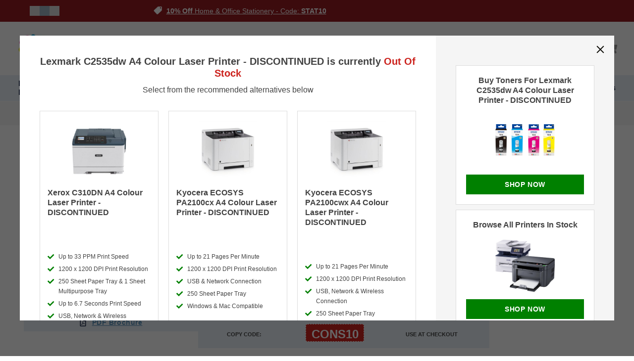

--- FILE ---
content_type: text/html;charset=UTF-8
request_url: https://www.printerbase.co.uk/lexmark-c2535dw-a4-colour-laser-printer.html
body_size: 23180
content:
<!DOCTYPE html><html lang="en" dir="ltr" prefix="og: http://ogp.me/ns#" xmlns="http://www.w3.org/1999/xhtml" class="scrollDisabled" style="--top-announcement-height: 44px;"><head><script>"serviceWorker"in navigator&&window.addEventListener("load",function(){navigator.serviceWorker.register("/service-worker.js").catch(()=>{}),navigator.serviceWorker.register("/sw.js").catch(()=>{})});</script>
    <meta charset="utf-8">
    <meta name="viewport" content="width=device-width, initial-scale=1, maximum-scale=1, shrink-to-fit=no, viewport-fit=cover">

    <!-- Muli font import from Abode -->
    <link rel="preload" href="https://use.typekit.net/fji5tuz.css" as="style">

    
    <meta name="theme-color" content="#ffffff">

            
        
    

    <!-- Preload i18n chunk for the store -->
    <link rel="preload" as="script" href="">

    <!-- Font -->
    <link rel="stylesheet" href="https://use.typekit.net/fji5tuz.css">

    <!-- Icons -->
    <link rel="shortcut icon" href="/media/favicon/favicon.png">

            <link rel="apple-touch-startup-image" sizes="2048x2048" href="/media/favicon/icons/icon_ios_startup_2048x2048.png">            <link rel="apple-touch-startup-image" sizes="1668x1668" href="/media/favicon/icons/icon_ios_startup_1668x1668.png">            <link rel="apple-touch-startup-image" sizes="1536x1536" href="/media/favicon/icons/icon_ios_startup_1536x1536.png">            <link rel="apple-touch-startup-image" sizes="1125x1125" href="/media/favicon/icons/icon_ios_startup_1125x1125.png">            <link rel="apple-touch-startup-image" sizes="1242x1242" href="/media/favicon/icons/icon_ios_startup_1242x1242.png">            <link rel="apple-touch-startup-image" sizes="750x750" href="/media/favicon/icons/icon_ios_startup_750x750.png">            <link rel="apple-touch-startup-image" sizes="640x640" href="/media/favicon/icons/icon_ios_startup_640x640.png">    
            <link rel="apple-touch-icon" sizes="120x120" href="/media/favicon/icons/icon_ios_120x120.png">            <link rel="apple-touch-icon" sizes="152x152" href="/media/favicon/icons/icon_ios_152x152.png">            <link rel="apple-touch-icon" sizes="167x167" href="/media/favicon/icons/icon_ios_167x167.png">            <link rel="apple-touch-icon" sizes="180x180" href="/media/favicon/icons/icon_ios_180x180.png">            <link rel="apple-touch-icon" sizes="1024x1024" href="/media/favicon/icons/icon_ios_1024x1024.png">    
            <link rel="icon" sizes="120x120" href="/media/favicon/icons/icon_ios_120x120.png">            <link rel="icon" sizes="152x152" href="/media/favicon/icons/icon_ios_152x152.png">            <link rel="icon" sizes="167x167" href="/media/favicon/icons/icon_ios_167x167.png">            <link rel="icon" sizes="180x180" href="/media/favicon/icons/icon_ios_180x180.png">            <link rel="icon" sizes="1024x1024" href="/media/favicon/icons/icon_ios_1024x1024.png">            <link rel="icon" sizes="2048x2048" href="/media/favicon/icons/icon_ios_startup_2048x2048.png">            <link rel="icon" sizes="1668x1668" href="/media/favicon/icons/icon_ios_startup_1668x1668.png">            <link rel="icon" sizes="1536x1536" href="/media/favicon/icons/icon_ios_startup_1536x1536.png">            <link rel="icon" sizes="1125x1125" href="/media/favicon/icons/icon_ios_startup_1125x1125.png">            <link rel="icon" sizes="1242x1242" href="/media/favicon/icons/icon_ios_startup_1242x1242.png">            <link rel="icon" sizes="750x750" href="/media/favicon/icons/icon_ios_startup_750x750.png">            <link rel="icon" sizes="640x640" href="/media/favicon/icons/icon_ios_startup_640x640.png">            <link rel="icon" sizes="36x36" href="/media/favicon/icons/icon_android_36x36.png">            <link rel="icon" sizes="48x48" href="/media/favicon/icons/icon_android_48x48.png">            <link rel="icon" sizes="72x72" href="/media/favicon/icons/icon_android_72x72.png">            <link rel="icon" sizes="96x96" href="/media/favicon/icons/icon_android_96x96.png">            <link rel="icon" sizes="144x144" href="/media/favicon/icons/icon_android_144x144.png">            <link rel="icon" sizes="192x192" href="/media/favicon/icons/icon_android_192x192.png">            <link rel="icon" sizes="512x512" href="/media/favicon/icons/icon_android_512x512.png">    
    <!-- Manifest -->
    <link rel="manifest" href="/media/webmanifest/manifest.json">
    <style>
            </style>
<link href="/static/version1765869284239/frontend/scandipwa/theme/en_US/Magento_Theme/static/css/main_style.chunk.css" rel="stylesheet"><link href="/static/version1765869284239/frontend/scandipwa/theme/en_US/Magento_Theme/static/css/products_style.chunk.css" rel="stylesheet"><link href="/static/version1765869284239/frontend/scandipwa/theme/en_US/Magento_Theme/static/css/checkout_style.chunk.css" rel="stylesheet"><link href="/static/version1765869284239/frontend/scandipwa/theme/en_US/Magento_Theme/static/css/cart_style.chunk.css" rel="stylesheet"><link href="/static/version1765869284239/frontend/scandipwa/theme/en_US/Magento_Theme/static/css/account_style.chunk.css" rel="stylesheet"><link href="/static/version1765869284239/frontend/scandipwa/theme/en_US/Magento_Theme/static/css/category_style.chunk.css" rel="stylesheet"><link href="/static/version1765869284239/frontend/scandipwa/theme/en_US/Magento_Theme/static/css/main.chunk.css" rel="stylesheet"><title>Lexmark C2535dw A4 Colour Laser Printer 42CC173 | Printer Base</title><meta property="og:title" content="Lexmark C2535dw A4 Colour Laser Printer 42CC173"><meta property="og:description" content="Click here to buy Lexmark C2535dw A4 Colour Laser Printer 42CC173 from Printerbase with Free Next Day Delivery. Buy online or call us on 0161 308 5800."><meta property="og:url" content="https://www.printerbase.co.uk/lexmark-c2535dw-a4-colour-laser-printer.html"><meta property="og:image" content="https://www.printerbase.co.uk/media/catalog/product/cache/da0d4b41a2735aaf1e00b4dd4990980e/l/e/lex-2425dw-01-min_2.jpg"><link rel="canonical" href="https://www.printerbase.co.uk/lexmark-c2535dw-a4-colour-laser-printer.html"><meta name="description" content="Click here to buy Lexmark C2535dw A4 Colour Laser Printer 42CC173 from Printerbase with Free Next Day Delivery. Buy online or call us on 0161 308 5800."><meta name="robots" content="follow, index"><style type="text/css">.TransformComponent-module_container__3NwNd {
  position: relative;
  width: fit-content;
  height: fit-content;
  overflow: hidden;
  -webkit-touch-callout: none; /* iOS Safari */
  -webkit-user-select: none; /* Safari */
  -khtml-user-select: none; /* Konqueror HTML */
  -moz-user-select: none; /* Firefox */
  -ms-user-select: none; /* Internet Explorer/Edge */
  user-select: none;
  margin: 0;
  padding: 0;
}
.TransformComponent-module_content__TZU5O {
  display: flex;
  flex-wrap: wrap;
  width: fit-content;
  height: fit-content;
  margin: 0;
  padding: 0;
  transform-origin: 0% 0%;
}
.TransformComponent-module_content__TZU5O img {
  pointer-events: none;
}
</style><style id="kl-custom-fonts">
@import 'https://fonts.googleapis.com/css2?family=Nunito+Sans:ital,wght@0,200;0,300;0,400;0,600;0,700;0,800;0,900&family=Poppins:ital,wght@0,100;0,200;0,300;0,400;0,500;0,600;0,700;0,800;0,900&display=swap';

</style><link rel="stylesheet" type="text/css" href="https://cdn.cs.1worldsync.com/static/pe/25_11_10_3/25_11_10_3/Content/ContentCast/Ficon/ficon.css"><link rel="stylesheet" type="text/css" href="https://cdn.cs.1worldsync.com/static/pe/25_11_10_3/25_11_10_3/Content/ContentCast/Inline/Inline.css"><link rel="stylesheet" type="text/css" href="https://cdn.cs.1worldsync.com/static/pe/25_11_10_3/25_11_10_3/Content/fancybox3/jquery.fancybox.css"><link rel="stylesheet" type="text/css" href="https://cdn.cs.1worldsync.com/static/pe/25_11_10_3/25_11_10_3/Content/videoPlayer/mediaelementjs3/mediaelementjs.css"><link rel="stylesheet" type="text/css" href="https://cdn.cs.1worldsync.com/redirect/gp-subscriber-files/6d4e17e6/d2c256c4d0/Style.Minified/20250115161204.css"><style type="text/css">


</style><style type="text/css">[responsive-image] > img, [data-responsive-image] {overflow: hidden; padding: 0; } [responsive-image] > img, [data-responsive-image] > img {width: 100%;}
@keyframes element-queries { 0% { visibility: inherit; } }
#inline-2271c6 {animation: 0.1s element-queries;}
#inline-2271c6 > .resize-sensor {min-width: 0px;}</style><meta rel="x-prerender-render-id" content="5a462c4b-763a-4a31-9705-7de44004222f" />
			<meta rel="x-prerender-render-at" content="2026-01-24T21:02:50.946Z" /><meta rel="x-prerender-request-id" content="0e7c5d0c-2d05-4210-ba02-136071bfe5e3" />
      		<meta rel="x-prerender-request-at" content="2026-01-26T01:47:02.900Z" /></head>

<body class="GCR_BODY_CLASS" style="margin-top: 0px;"><noscript>
      <iframe src="https://www.googletagmanager.com/ns.html?id=GTM-PJKDSCN&gtm_auth=&gtm_preview=&gtm_cookies_win=x"
        height="0" width="0" style="display:none;visibility:hidden" id="tag-manager"></iframe></noscript><noscript>
      <iframe src="https://www.googletagmanager.com/ns.html?id=GTM-PJKDSCN&gtm_auth=&gtm_preview=&gtm_cookies_win=x"
        height="0" width="0" style="display:none;visibility:hidden" id="tag-manager"></iframe></noscript>
    <noscript>You need to enable JavaScript to run this app.</noscript>
    <div id="root"><div class="LocalizationWrapper-en_US"><div class="NotificationList" style=""></div><section class="Header-Wrapper Header-Wrapper_isPrerendered"><header class="Header Header_name_pdp FixedElement-Top" style="--header-logo-height: 60px; --header-logo-width: 180px;"><div class="TopAnnouncementBlock"><div class="TopAnnouncementSlider" style="background-color: rgb(151, 28, 34);"><div class="Slider " style="--sliderOpacity: 1; --slider-height: 18px;"><div tabindex="0" role="button" aria-label="Draggable area" class="Draggable Slider-Wrapper" style="--translateX: -1440px; --animation-speed: 6000ms;"><div class="TopAnnouncementSlider-Slide"><div class="top-slider-slide"><div class="top-slider-image"><img src="https://www.printerbase.co.uk/media/wysiwyg/white-tag.png" alt="" loading="lazy" class=" Image-WidthFull Image-HeightFull"></div><div class="top-slider-text"><a href="https://www.printerbase.co.uk/sale"><span style="color: rgb(255, 255, 255);">Our January Sale Is Now On</span></a></div></div></div><div class="TopAnnouncementSlider-Slide"><div class="top-slider-slide"><div class="top-slider-image"><img src="https://www.printerbase.co.uk/media/wysiwyg/white-tag.png" alt="" loading="lazy" class=" Image-WidthFull Image-HeightFull"></div><div class="top-slider-text"><a href="https://www.printerbase.co.uk/stationery.html?itm_source=pb-website&amp;itm_medium=top-heading-block&amp;itm_campaign=jan-sale-stationey"><span style="color: rgb(255, 255, 255);"><strong>10% Off</strong> Home &amp; Office Stationery - Code: <strong>STAT10</strong></span></a></div></div></div><div class="TopAnnouncementSlider-Slide"><div class="top-slider-slide"><div class="top-slider-image"><img src="https://www.printerbase.co.uk/media/wysiwyg/white-tag.png" alt="" loading="lazy" class=" Image-WidthFull Image-HeightFull"></div><div class="top-slider-text-desktop"><span style="color: rgb(255, 255, 255);"><strong>15% Off</strong> Own Brand Inks, Toners, Tapes &amp; Labels - Code: <strong>BF15</strong></span></div><div class="top-slider-text-mobile"><span style="color: rgb(255, 255, 255);"><a href="https://www.printerbase.co.uk/terms/" style="color: rgb(255, 255, 255);">Free Next Day Delivery</a></span></div></div></div></div><div class="Slider-Crumbs"><button aria-label="Slide crumb" class="Slider-Image Slider-Image_type_single"><div class="Slider-Crumb"></div></button><button aria-label="Slide crumb" class="Slider-Image Slider-Image_type_single"><div class="Slider-Crumb Slider-Crumb_isActive"></div></button><button aria-label="Slide crumb" class="Slider-Image Slider-Image_type_single"><div class="Slider-Crumb"></div></button></div></div></div></div><button class="BackToTop-ScrollToTopButton back-to-top "><svg fill="#fff" height="800px" width="800px" id="Layer_1" xmlns="http://www.w3.org/2000/svg" xmlns:xlink="http://www.w3.org/1999/xlink" viewBox="0 0 407.436 407.436" xml:space="preserve" class="chevron-up"><polygon points="203.718,91.567 0,294.621 21.179,315.869 203.718,133.924 386.258,315.869 407.436,294.621 "></polygon></svg></button><nav class="Header-Nav"><button aria-label="Cancel changes" aria-hidden="true" tabindex="-1" class="Header-Button Header-Button_type_cancel">Cancel</button><a aria-label="Go to homepage by clicking on ScandiPWA logo" aria-hidden="false" tabindex="0" class=" Header-LogoWrapper Header-LogoWrapper_isVisible" href="/"><div class="Image Image_imageStatus_IMAGE_LOADED Logo"><img src="https://www.printerbase.co.uk/media/logo/stores/1/logo_2_.png" alt="Printerbase" title="Printerbase" loading="lazy" class="Image-Image"></div></a><div class="SearchField"><div class="SearchField-Wrapper"><div class="SearchField-SearchInnerWrapper"><input placeholder="Enter your printer model or cartridge code..." autocomplete="off" aria-label="Search" class="SearchField-Input" value=""><div role="button" tabindex="0" aria-label="Search" class="SearchField-SearchIcon"><svg width="24" height="24" viewBox="0 0 24 24" fill="none" xmlns="http://www.w3.org/2000/svg" class="SearchIcon"><path d="M23.6719 20.7516L18.9984 16.0781C18.7875 15.8672 18.5016 15.75 18.2016 15.75H17.4375C18.7313 14.0953 19.5 12.0141 19.5 9.75C19.5 4.36406 15.1359 0 9.75 0C4.36406 0 0 4.36406 0 9.75C0 15.1359 4.36406 19.5 9.75 19.5C12.0141 19.5 14.0953 18.7313 15.75 17.4375V18.2016C15.75 18.5016 15.8672 18.7875 16.0781 18.9984L20.7516 23.6719C21.1922 24.1125 21.9047 24.1125 22.3406 23.6719L23.6672 22.3453C24.1078 21.9047 24.1078 21.1922 23.6719 20.7516ZM9.75 15.75C6.43594 15.75 3.75 13.0688 3.75 9.75C3.75 6.43594 6.43125 3.75 9.75 3.75C13.0641 3.75 15.75 6.43125 15.75 9.75C15.75 13.0641 13.0688 15.75 9.75 15.75Z"></path></svg></div><div class="Overlay KlevuSearch"></div></div></div></div><div class="Header-CompareButtonWrapper"><a aria-label="Compare Page" href="https://www.printerbase.co.uk/compare" class=" Header-Button Header-Button_type_compare"><div><svg width="18" height="16" viewBox="0 0 18 16" fill="none" xmlns="http://www.w3.org/2000/svg" class="CompareIcon"><path d="M14.85 13.3998H9.9V5.10996C10.4743 4.85852 10.9153 4.37252 11.1201 3.77487L14.8326 2.53005C15.0682 2.45102 15.1951 2.19593 15.1161 1.96024L14.83 1.10693C14.751 0.871242 14.4959 0.744398 14.2602 0.82343L10.9437 1.93521C10.5553 1.25993 9.83503 0.799805 9 0.799805C7.75744 0.799805 6.75 1.80724 6.75 3.0498C6.75 3.14627 6.76659 3.23852 6.77841 3.3319L3.16744 4.54268C2.93175 4.62171 2.80491 4.8768 2.88394 5.11249L3.16997 5.9658C3.249 6.20149 3.50409 6.32834 3.73978 6.2493L7.73494 4.90971C7.84941 4.98762 7.97203 5.05371 8.10028 5.10996V14.7498C8.10028 14.9984 8.30166 15.1998 8.55028 15.1998H14.8503C15.0989 15.1998 15.3003 14.9984 15.3003 14.7498V13.8498C15.3 13.6012 15.0986 13.3998 14.85 13.3998ZM17.9994 9.3498C17.9994 8.89474 18.0371 9.10427 15.6074 4.24484C15.111 3.2523 13.6896 3.25034 13.1923 4.24484C10.7421 9.1459 10.8006 8.90909 10.8006 9.3498H10.8C10.8 10.5924 12.4118 11.5998 14.4 11.5998C16.3882 11.5998 18 10.5924 18 9.3498H17.9994ZM12.375 8.8998L14.4 4.8498L16.425 8.8998H12.375ZM4.80741 7.84484C4.311 6.8523 2.88956 6.85034 2.39231 7.84484C-0.0579376 12.7459 0.0005625 12.5091 0.0005625 12.9498H0C0 14.1924 1.61184 15.1998 3.6 15.1998C5.58816 15.1998 7.2 14.1924 7.2 12.9498H7.19944C7.19944 12.4947 7.23712 12.7043 4.80741 7.84484ZM1.575 12.4998L3.6 8.4498L5.625 12.4998H1.575Z"></path></svg></div><span>Compare</span></a></div><div class="Header-MyAccountContainer"><div aria-label="My account" class="Header-MyAccount"><button tabindex="0" aria-label="Open my account" id="myAccount" class="Header-MyAccountWrapper"><svg width="24" height="24" viewBox="0 0 24 24" fill="none" xmlns="http://www.w3.org/2000/svg" class="UserIcon"><path d="M11 12C14.3141 12 17 9.31406 17 6C17 2.68594 14.3141 0 11 0C7.68594 0 5 2.68594 5 6C5 9.31406 7.68594 12 11 12ZM15.2 13.5H14.4172C13.3766 13.9781 12.2188 14.25 11 14.25C9.78125 14.25 8.62813 13.9781 7.58281 13.5H6.8C3.32187 13.5 0.5 16.3219 0.5 19.8V21.75C0.5 22.9922 1.50781 24 2.75 24H19.25C20.4922 24 21.5 22.9922 21.5 21.75V19.8C21.5 16.3219 18.6781 13.5 15.2 13.5Z"></path></svg><span>Sign In / Register</span></button></div></div><div class="Header-Button Header-Button_isVisible Header-Button_type_minicart"><button tabindex="0" aria-label="Cart" class="Header-MinicartButtonWrapper"><svg width="27" height="24" viewBox="0 0 27 24" fill="none" xmlns="http://www.w3.org/2000/svg" class="CartIcon"><path d="M24.7556 14.1243L26.9715 4.37433C27.1315 3.67036 26.5965 3 25.8745 3H7.46287L7.03322 0.899531C6.92616 0.375984 6.46547 0 5.93105 0H1.125C0.503672 0 0 0.503672 0 1.125V1.875C0 2.49633 0.503672 3 1.125 3H4.40077L7.69364 19.0985C6.90586 19.5516 6.375 20.401 6.375 21.375C6.375 22.8248 7.55025 24 9 24C10.4497 24 11.625 22.8248 11.625 21.375C11.625 20.6403 11.3228 19.9765 10.8364 19.5H20.6636C20.1772 19.9765 19.875 20.6403 19.875 21.375C19.875 22.8248 21.0502 24 22.5 24C23.9498 24 25.125 22.8248 25.125 21.375C25.125 20.3357 24.5209 19.4376 23.6447 19.0123L23.9033 17.8743C24.0633 17.1704 23.5282 16.5 22.8063 16.5H10.2242L9.91744 15H23.6586C24.1839 15 24.6392 14.6365 24.7556 14.1243Z"></path></svg></button></div><button aria-label="Share" aria-hidden="true" class="Header-Button Header-Button_type_share"><svg width="24" height="24" viewBox="0 0 24 24" fill="none" xmlns="http://www.w3.org/2000/svg" class="ShareIcon"><path d="M5.5 15C6.41 15 7.233 14.642 7.857 14.07L14.117 17.647C14.048 17.922 14 18.204 14 18.5C14 20.43 15.57 22 17.5 22C19.43 22 21 20.43 21 18.5C21 16.57 19.43 15 17.5 15C16.59 15 15.767 15.358 15.143 15.93L8.883 12.353C8.946 12.106 8.986 11.851 8.991 11.585L15.142 8.07C15.767 8.642 16.59 9 17.5 9C19.43 9 21 7.43 21 5.5C21 3.57 19.43 2 17.5 2C15.57 2 14 3.57 14 5.5C14 5.796 14.048 6.078 14.117 6.353L8.433 9.602C7.808 8.64 6.729 8 5.5 8C3.57 8 2 9.57 2 11.5C2 13.43 3.57 15 5.5 15ZM17.5 17C18.327 17 19 17.673 19 18.5C19 19.327 18.327 20 17.5 20C16.673 20 16 19.327 16 18.5C16 17.673 16.673 17 17.5 17ZM17.5 4C18.327 4 19 4.673 19 5.5C19 6.327 18.327 7 17.5 7C16.673 7 16 6.327 16 5.5C16 4.673 16.673 4 17.5 4ZM5.5 10C6.327 10 7 10.673 7 11.5C7 12.327 6.327 13 5.5 13C4.673 13 4 12.327 4 11.5C4 10.673 4.673 10 5.5 10Z"></path></svg></button><button aria-label="Save changes" aria-hidden="true" tabindex="-1" class="Header-Button Header-Button_type_ok">OK</button></nav><div class="Menu-MenuWrapper"><div class="Menu-MainCategories"><ul aria-label="PrintBase" class="Menu-ItemList Menu-ItemList_type_main"><li class="Menu-Item"><a id="864" href="https://www.printerbase.co.uk/buy-printers.html" class=" Menu-Link"><figcaption class="Menu-ItemCaption Menu-ItemCaption_type_main">Printers &amp; All In Ones</figcaption></a></li><li class="Menu-Item"><a id="84" href="https://www.printerbase.co.uk/printer-by-feature.html" class=" Menu-Link"><figcaption class="Menu-ItemCaption Menu-ItemCaption_type_main">Print by Feature</figcaption></a></li><li class="Menu-Item"><a id="855" href="https://www.printerbase.co.uk/ink-toner-cartridges.html" class=" Menu-Link"><figcaption class="Menu-ItemCaption Menu-ItemCaption_type_main">Ink Toner</figcaption></a></li><li class="Menu-Item"><a id="843" href="https://www.printerbase.co.uk/other-devices.html" class=" Menu-Link"><figcaption class="Menu-ItemCaption Menu-ItemCaption_type_main">Other</figcaption></a></li><li class="Menu-Item"><a id="538" href="https://www.printerbase.co.uk/printer-paper.html" class=" Menu-Link"><figcaption class="Menu-ItemCaption Menu-ItemCaption_type_main">Paper</figcaption></a></li><li class="Menu-Item"><a id="441" href="https://www.printerbase.co.uk/stationery.html" class=" Menu-Link"><figcaption class="Menu-ItemCaption Menu-ItemCaption_type_main">Stationery</figcaption></a></li><li class="Menu-Item"><a id="868" href="https://www.printerbase.co.uk/clearance-stock.html" class=" Menu-Link"><figcaption class="Menu-ItemCaption Menu-ItemCaption_type_main">Clearance</figcaption></a></li><li class="Menu-Item"><a id="869" href="https://www.printerbase.co.uk/subscription-print" class=" Menu-Link"><figcaption class="Menu-ItemCaption Menu-ItemCaption_type_main">Subscription Print</figcaption></a></li><li class="Menu-Item"><a id="870" href="https://www.printerbase.co.uk/manufacturers" class=" Menu-Link"><figcaption class="Menu-ItemCaption Menu-ItemCaption_type_main">Brands</figcaption></a></li></ul></div><div class="Menu-SubCategoriesWrapper"><div class="Menu-SubCategoriesWrapperInner"><div class="Menu-SubCategories"><div class="Menu-SubMenu"><div class="Menu-ItemList Menu-ItemList_type_subcategory"><div role="button" tabindex="-1" class="Menu-SubItemWrapper"><a id="863" href="https://www.printerbase.co.uk/printers/laser-printers.html" class=" Menu-Link"><figcaption class="Menu-ItemCaption Menu-ItemCaption_type_subcategory">Laser Printers &amp; All In Ones</figcaption></a><div class="Menu-SubLevelDesktop"><div class="Menu-ItemList"><a id="164" href="https://www.printerbase.co.uk/printers/laser-printers/top-5-laser-printers.html" class=" Menu-Link"><figcaption class="Menu-ItemCaption">Our Top 5 Laser Printers</figcaption></a><a id="860" href="https://www.printerbase.co.uk/printers/laser-printers/mono-laser-printers.html" class=" Menu-Link"><figcaption class="Menu-ItemCaption">Mono Laser Printers &amp; All In Ones</figcaption></a><a id="859" href="https://www.printerbase.co.uk/printers/laser-printers/colour-laser-printers.html" class=" Menu-Link"><figcaption class="Menu-ItemCaption">Colour Laser Printers &amp; All In Ones</figcaption></a></div></div></div><div role="button" tabindex="-1" class="Menu-SubItemWrapper"><a id="838" href="https://www.printerbase.co.uk/printers/inkjet-printers.html" class=" Menu-Link"><figcaption class="Menu-ItemCaption Menu-ItemCaption_type_subcategory">Inkjet Printers &amp; All In Ones</figcaption></a><div class="Menu-SubLevelDesktop"><div class="Menu-ItemList"><a id="157" href="https://www.printerbase.co.uk/printers/inkjet-printers/our-top-5-inkjet-printers.html" class=" Menu-Link"><figcaption class="Menu-ItemCaption">Our Top 5 Inkjet Printers</figcaption></a><a id="837" href="https://www.printerbase.co.uk/printers/inkjet-printers/mono-inkjet-printers.html" class=" Menu-Link"><figcaption class="Menu-ItemCaption">Mono Inkjet Printers &amp; All In Ones</figcaption></a><a id="828" href="https://www.printerbase.co.uk/printers/inkjet-printers/colour-inkjet-printers.html" class=" Menu-Link"><figcaption class="Menu-ItemCaption">Colour Inkjet Printers &amp; All In Ones</figcaption></a></div></div></div><div role="button" tabindex="-1" class="Menu-SubItemWrapper"><a id="841" href="https://www.printerbase.co.uk/printers/label-printer.html" class=" Menu-Link"><figcaption class="Menu-ItemCaption Menu-ItemCaption_type_subcategory">Label Printers</figcaption></a><div class="Menu-SubLevelDesktop"><div class="Menu-ItemList"><a id="159" href="https://www.printerbase.co.uk/printers/label-printer/our-top-5-label-printers.html" class=" Menu-Link"><figcaption class="Menu-ItemCaption">Our Top 5 Label Printers</figcaption></a><a id="527" href="https://www.printerbase.co.uk/printers/label-printer/garden-label-printers.html" class=" Menu-Link"><figcaption class="Menu-ItemCaption">Garden Label Printers</figcaption></a><a id="526" href="https://www.printerbase.co.uk/printers/label-printer/embossing-label-printers.html" class=" Menu-Link"><figcaption class="Menu-ItemCaption">Embossing Label Printers</figcaption></a><a id="525" href="https://www.printerbase.co.uk/printers/label-printer/light-industrial-label-printers.html" class=" Menu-Link"><figcaption class="Menu-ItemCaption">Industrial Label Printers</figcaption></a><a id="524" href="https://www.printerbase.co.uk/printers/label-printer/colour-label-printers.html" class=" Menu-Link"><figcaption class="Menu-ItemCaption">Colour Label Printers</figcaption></a><a id="523" href="https://www.printerbase.co.uk/printers/label-printer/paper-label-printers.html" class=" Menu-Link"><figcaption class="Menu-ItemCaption">Paper Label Printers</figcaption></a><a id="522" href="https://www.printerbase.co.uk/printers/label-printer/multi-purpose-label-printers.html" class=" Menu-Link"><figcaption class="Menu-ItemCaption">Multi-purpose Label Printers</figcaption></a><a id="897" href="https://www.printerbase.co.uk/printers/label-printer/handheld-label-printers.html" class=" Menu-Link"><figcaption class="Menu-ItemCaption">Handheld Label Printers</figcaption></a><a id="518" href="https://www.printerbase.co.uk/printers/label-printer/heat-shrink-label-printers.html" class=" Menu-Link"><figcaption class="Menu-ItemCaption">Heat Shrink Label Printers</figcaption></a><a id="898" href="https://www.printerbase.co.uk/printers/label-printer/mobile-label-printers.html" class=" Menu-Link"><figcaption class="Menu-ItemCaption">Mobile Label Printers</figcaption></a></div></div></div><div role="button" tabindex="-1" class="Menu-SubItemWrapper"><a id="829" href="https://www.printerbase.co.uk/printers/photo-printer.html" class=" Menu-Link"><figcaption class="Menu-ItemCaption Menu-ItemCaption_type_subcategory">Photo Printers &amp; All In Ones</figcaption></a><div class="Menu-SubLevelDesktop"><div class="Menu-ItemList"><a id="657" href="https://www.printerbase.co.uk/printers/photo-printer/compact-photo-printer.html" class=" Menu-Link"><figcaption class="Menu-ItemCaption">Compact Photo Printers &amp; All In Ones</figcaption></a><a id="656" href="https://www.printerbase.co.uk/printers/photo-printer/general-office-photo-printing.html" class=" Menu-Link"><figcaption class="Menu-ItemCaption">General Photo Printers &amp; All In Ones</figcaption></a><a id="655" href="https://www.printerbase.co.uk/printers/photo-printer/high-quality-photo-printers.html" class=" Menu-Link"><figcaption class="Menu-ItemCaption">Professional Photo Printers</figcaption></a></div></div></div><div role="button" tabindex="-1" class="Menu-SubItemWrapper"><a id="840" href="https://www.printerbase.co.uk/printers/mobile-printers.html" class=" Menu-Link"><figcaption class="Menu-ItemCaption Menu-ItemCaption_type_subcategory">Mobile Printers &amp; All In Ones</figcaption></a></div><div role="button" tabindex="-1" class="Menu-SubItemWrapper"><a id="830" href="https://www.printerbase.co.uk/printers/large-format-printer.html" class=" Menu-Link"><figcaption class="Menu-ItemCaption Menu-ItemCaption_type_subcategory">Large Format Printers</figcaption></a><div class="Menu-SubLevelDesktop"><div class="Menu-ItemList"><a id="544" href="https://www.printerbase.co.uk/printers/large-format-printer/large-format-cad-printers.html" class=" Menu-Link"><figcaption class="Menu-ItemCaption">Large Format CAD Printers</figcaption></a><a id="543" href="https://www.printerbase.co.uk/printers/large-format-printer/large-format-graphics-and-photo-printers.html" class=" Menu-Link"><figcaption class="Menu-ItemCaption">Large Format Graphics and Photo Printers</figcaption></a></div></div></div><div role="button" tabindex="-1" class="Menu-SubItemWrapper"><a id="806" href="https://www.printerbase.co.uk/printers/dot-matrix-printers.html" class=" Menu-Link"><figcaption class="Menu-ItemCaption Menu-ItemCaption_type_subcategory">Dot Matrix Printers</figcaption></a></div></div></div></div></div><div class="Menu-Overlay"></div></div><div class="Menu-SubCategoriesWrapper"><div class="Menu-SubCategoriesWrapperInner"><div class="Menu-SubCategories"><div class="Menu-SubMenu"><div class="Menu-ItemList Menu-ItemList_type_subcategory"><div role="button" tabindex="-1" class="Menu-SubItemWrapper"><a id="40" href="https://www.printerbase.co.uk/printer-by-feature/a6-printing.html" class=" Menu-Link"><figcaption class="Menu-ItemCaption Menu-ItemCaption_type_subcategory">A6 Printing</figcaption></a></div><div role="button" tabindex="-1" class="Menu-SubItemWrapper"><a id="97" href="https://www.printerbase.co.uk/printer-by-feature/alexa.html" class=" Menu-Link"><figcaption class="Menu-ItemCaption Menu-ItemCaption_type_subcategory">Alexa Printers</figcaption></a></div><div role="button" tabindex="-1" class="Menu-SubItemWrapper"><a id="547" href="https://www.printerbase.co.uk/printer-by-feature/apple-airprint.html" class=" Menu-Link"><figcaption class="Menu-ItemCaption Menu-ItemCaption_type_subcategory">Apple Airprint Printers</figcaption></a></div><div role="button" tabindex="-1" class="Menu-SubItemWrapper"><a id="87" href="https://www.printerbase.co.uk/printer-by-feature/bluetooth-printers.html" class=" Menu-Link"><figcaption class="Menu-ItemCaption Menu-ItemCaption_type_subcategory">Bluetooth Printers</figcaption></a></div><div role="button" tabindex="-1" class="Menu-SubItemWrapper"><a id="83" href="https://www.printerbase.co.uk/printer-by-feature/borderless-printers.html" class=" Menu-Link"><figcaption class="Menu-ItemCaption Menu-ItemCaption_type_subcategory">Borderless Printers</figcaption></a></div><div role="button" tabindex="-1" class="Menu-SubItemWrapper"><a id="96" href="https://www.printerbase.co.uk/printer-by-feature/card-printing.html" class=" Menu-Link"><figcaption class="Menu-ItemCaption Menu-ItemCaption_type_subcategory">Card Printing</figcaption></a></div><div role="button" tabindex="-1" class="Menu-SubItemWrapper"><a id="477" href="https://www.printerbase.co.uk/printer-by-feature/cd-printing-printers.html" class=" Menu-Link"><figcaption class="Menu-ItemCaption Menu-ItemCaption_type_subcategory">CD Printing Printers</figcaption></a></div><div role="button" tabindex="-1" class="Menu-SubItemWrapper"><a id="168" href="https://www.printerbase.co.uk/printer-by-feature/cheque-printing.html" class=" Menu-Link"><figcaption class="Menu-ItemCaption Menu-ItemCaption_type_subcategory">Cheque Printing (PIRA)</figcaption></a></div><div role="button" tabindex="-1" class="Menu-SubItemWrapper"><a id="66" href="https://www.printerbase.co.uk/printer-by-feature/eco-friendly-printers.html" class=" Menu-Link"><figcaption class="Menu-ItemCaption Menu-ItemCaption_type_subcategory">Eco Friendly Printers</figcaption></a></div><div role="button" tabindex="-1" class="Menu-SubItemWrapper"><a id="85" href="https://www.printerbase.co.uk/printer-by-feature/low-running-cost-printers.html" class=" Menu-Link"><figcaption class="Menu-ItemCaption Menu-ItemCaption_type_subcategory">Low Running Cost Printers</figcaption></a></div><div role="button" tabindex="-1" class="Menu-SubItemWrapper"><a id="51" href="https://www.printerbase.co.uk/printer-by-feature/royal-mail-label-printers.html" class=" Menu-Link"><figcaption class="Menu-ItemCaption Menu-ItemCaption_type_subcategory">Royal Mail Label Printers</figcaption></a></div><div role="button" tabindex="-1" class="Menu-SubItemWrapper"><a id="95" href="https://www.printerbase.co.uk/printer-by-feature/parallel-printers.html" class=" Menu-Link"><figcaption class="Menu-ItemCaption Menu-ItemCaption_type_subcategory">Parallel Printers</figcaption></a></div><div role="button" tabindex="-1" class="Menu-SubItemWrapper"><a id="506" href="https://www.printerbase.co.uk/printer-by-feature/pigeon-clubs.html" class=" Menu-Link"><figcaption class="Menu-ItemCaption Menu-ItemCaption_type_subcategory">Pigeon Club Printers</figcaption></a></div><div role="button" tabindex="-1" class="Menu-SubItemWrapper"><a id="82" href="https://www.printerbase.co.uk/printer-by-feature/prescription-printers.html" class=" Menu-Link"><figcaption class="Menu-ItemCaption Menu-ItemCaption_type_subcategory">Prescription Printers</figcaption></a></div><div role="button" tabindex="-1" class="Menu-SubItemWrapper"><a id="86" href="https://www.printerbase.co.uk/printer-by-feature/windows10-printers.html" class=" Menu-Link"><figcaption class="Menu-ItemCaption Menu-ItemCaption_type_subcategory">Windows 10 Printers</figcaption></a></div><div role="button" tabindex="-1" class="Menu-SubItemWrapper"><a id="891" href="https://www.printerbase.co.uk/printer-by-feature/linerless-printers.html" class=" Menu-Link"><figcaption class="Menu-ItemCaption Menu-ItemCaption_type_subcategory">Linerless Label Printers</figcaption></a></div><div role="button" tabindex="-1" class="Menu-SubItemWrapper"><a id="892" href="https://www.printerbase.co.uk/printer-by-feature/a3-printers.html" class=" Menu-Link"><figcaption class="Menu-ItemCaption Menu-ItemCaption_type_subcategory">A3 Printers</figcaption></a></div><div role="button" tabindex="-1" class="Menu-SubItemWrapper"><a id="893" href="https://www.printerbase.co.uk/printer-by-feature/foiling-printers.html" class=" Menu-Link"><figcaption class="Menu-ItemCaption Menu-ItemCaption_type_subcategory">Foiling Printers</figcaption></a></div><div role="button" tabindex="-1" class="Menu-SubItemWrapper"><a id="894" href="https://www.printerbase.co.uk/printer-by-feature/ink-tank-printers.html" class=" Menu-Link"><figcaption class="Menu-ItemCaption Menu-ItemCaption_type_subcategory">InkTank Printers</figcaption></a></div><div role="button" tabindex="-1" class="Menu-SubItemWrapper"><a id="895" href="https://www.printerbase.co.uk/printer-by-feature/nfc-printers.html" class=" Menu-Link"><figcaption class="Menu-ItemCaption Menu-ItemCaption_type_subcategory">NFC Printers</figcaption></a></div><div role="button" tabindex="-1" class="Menu-SubItemWrapper"><a id="899" href="https://www.printerbase.co.uk/printer-by-feature/pigment-ink-printers.html" class=" Menu-Link"><figcaption class="Menu-ItemCaption Menu-ItemCaption_type_subcategory">Pigment Ink Printers</figcaption></a></div><div role="button" tabindex="-1" class="Menu-SubItemWrapper"><a id="900" href="https://www.printerbase.co.uk/printer-by-feature/carbon-neutral-printers.html" class=" Menu-Link"><figcaption class="Menu-ItemCaption Menu-ItemCaption_type_subcategory">Carbon Neutral printers</figcaption></a></div><div role="button" tabindex="-1" class="Menu-SubItemWrapper"><a id="903" href="https://www.printerbase.co.uk/printer-by-feature/coffee-shop-printers.html" class=" Menu-Link"><figcaption class="Menu-ItemCaption Menu-ItemCaption_type_subcategory">Coffee Shop Printers</figcaption></a></div><div role="button" tabindex="-1" class="Menu-SubItemWrapper"><a id="904" href="https://www.printerbase.co.uk/printer-by-feature/arm-snapdragon-printers.html" class=" Menu-Link"><figcaption class="Menu-ItemCaption Menu-ItemCaption_type_subcategory">Snapdragon Compatible Printers</figcaption></a></div></div></div></div></div><div class="Menu-Overlay"></div></div><div class="Menu-SubCategoriesWrapper"><div class="Menu-SubCategoriesWrapperInner"><div class="Menu-SubCategories"><div class="Menu-SubMenu"><div class="Menu-ItemList Menu-ItemList_type_subcategory"><div role="button" tabindex="-1" class="Menu-SubItemWrapper"><a id="804" href="https://www.printerbase.co.uk/ink-toner-cartridges/3d-systems.html" class=" Menu-Link"><figcaption class="Menu-ItemCaption Menu-ItemCaption_type_subcategory">3D Systems</figcaption></a></div><div role="button" tabindex="-1" class="Menu-SubItemWrapper"><a id="854" href="https://www.printerbase.co.uk/ink-toner-cartridges/brother.html" class=" Menu-Link"><figcaption class="Menu-ItemCaption Menu-ItemCaption_type_subcategory">Brother</figcaption></a></div><div role="button" tabindex="-1" class="Menu-SubItemWrapper"><a id="827" href="https://www.printerbase.co.uk/ink-toner-cartridges/canon.html" class=" Menu-Link"><figcaption class="Menu-ItemCaption Menu-ItemCaption_type_subcategory">Canon</figcaption></a></div><div role="button" tabindex="-1" class="Menu-SubItemWrapper"><a id="802" href="https://www.printerbase.co.uk/ink-toner-cartridges/dell.html" class=" Menu-Link"><figcaption class="Menu-ItemCaption Menu-ItemCaption_type_subcategory">Dell</figcaption></a></div><div role="button" tabindex="-1" class="Menu-SubItemWrapper"><a id="803" href="https://www.printerbase.co.uk/ink-toner-cartridges/dymo.html" class=" Menu-Link"><figcaption class="Menu-ItemCaption Menu-ItemCaption_type_subcategory">DYMO</figcaption></a></div><div role="button" tabindex="-1" class="Menu-SubItemWrapper"><a id="801" href="https://www.printerbase.co.uk/ink-toner-cartridges/epson.html" class=" Menu-Link"><figcaption class="Menu-ItemCaption Menu-ItemCaption_type_subcategory">Epson</figcaption></a></div><div role="button" tabindex="-1" class="Menu-SubItemWrapper"><a id="487" href="https://www.printerbase.co.uk/ink-toner-cartridges/fujitsu.html" class=" Menu-Link"><figcaption class="Menu-ItemCaption Menu-ItemCaption_type_subcategory">Fujitsu</figcaption></a></div><div role="button" tabindex="-1" class="Menu-SubItemWrapper"><a id="800" href="https://www.printerbase.co.uk/ink-toner-cartridges/hp.html" class=" Menu-Link"><figcaption class="Menu-ItemCaption Menu-ItemCaption_type_subcategory">HP</figcaption></a></div><div role="button" tabindex="-1" class="Menu-SubItemWrapper"><a id="474" href="https://www.printerbase.co.uk/ink-toner-cartridges/intermec.html" class=" Menu-Link"><figcaption class="Menu-ItemCaption Menu-ItemCaption_type_subcategory">Intermec</figcaption></a></div><div role="button" tabindex="-1" class="Menu-SubItemWrapper"><a id="799" href="https://www.printerbase.co.uk/ink-toner-cartridges/kodak.html" class=" Menu-Link"><figcaption class="Menu-ItemCaption Menu-ItemCaption_type_subcategory">Kodak</figcaption></a></div><div role="button" tabindex="-1" class="Menu-SubItemWrapper"><a id="798" href="https://www.printerbase.co.uk/ink-toner-cartridges/konica-minolta.html" class=" Menu-Link"><figcaption class="Menu-ItemCaption Menu-ItemCaption_type_subcategory">Konica Minolta</figcaption></a></div><div role="button" tabindex="-1" class="Menu-SubItemWrapper"><a id="797" href="https://www.printerbase.co.uk/ink-toner-cartridges/kyocera.html" class=" Menu-Link"><figcaption class="Menu-ItemCaption Menu-ItemCaption_type_subcategory">Kyocera</figcaption></a></div><div role="button" tabindex="-1" class="Menu-SubItemWrapper"><a id="515" href="https://www.printerbase.co.uk/ink-toner-cartridges/leitz.html" class=" Menu-Link"><figcaption class="Menu-ItemCaption Menu-ItemCaption_type_subcategory">Leitz</figcaption></a></div><div role="button" tabindex="-1" class="Menu-SubItemWrapper"><a id="845" href="https://www.printerbase.co.uk/ink-toner-cartridges/lexmark.html" class=" Menu-Link"><figcaption class="Menu-ItemCaption Menu-ItemCaption_type_subcategory">Lexmark</figcaption></a></div><div role="button" tabindex="-1" class="Menu-SubItemWrapper"><a id="796" href="https://www.printerbase.co.uk/ink-toner-cartridges/oki.html" class=" Menu-Link"><figcaption class="Menu-ItemCaption Menu-ItemCaption_type_subcategory">Oki</figcaption></a></div><div role="button" tabindex="-1" class="Menu-SubItemWrapper"><a id="454" href="https://www.printerbase.co.uk/ink-toner-cartridges/olivetti.html" class=" Menu-Link"><figcaption class="Menu-ItemCaption Menu-ItemCaption_type_subcategory">Olivetti</figcaption></a></div><div role="button" tabindex="-1" class="Menu-SubItemWrapper"><a id="795" href="https://www.printerbase.co.uk/ink-toner-cartridges/ricoh.html" class=" Menu-Link"><figcaption class="Menu-ItemCaption Menu-ItemCaption_type_subcategory">Ricoh</figcaption></a></div><div role="button" tabindex="-1" class="Menu-SubItemWrapper"><a id="853" href="https://www.printerbase.co.uk/ink-toner-cartridges/samsung.html" class=" Menu-Link"><figcaption class="Menu-ItemCaption Menu-ItemCaption_type_subcategory">Samsung</figcaption></a></div><div role="button" tabindex="-1" class="Menu-SubItemWrapper"><a id="509" href="https://www.printerbase.co.uk/ink-toner-cartridges/sunangel.html" class=" Menu-Link"><figcaption class="Menu-ItemCaption Menu-ItemCaption_type_subcategory">SunAngel</figcaption></a></div><div role="button" tabindex="-1" class="Menu-SubItemWrapper"><a id="852" href="https://www.printerbase.co.uk/ink-toner-cartridges/xerox.html" class=" Menu-Link"><figcaption class="Menu-ItemCaption Menu-ItemCaption_type_subcategory">Xerox</figcaption></a></div><div role="button" tabindex="-1" class="Menu-SubItemWrapper"><a id="473" href="https://www.printerbase.co.uk/ink-toner-cartridges/zebra.html" class=" Menu-Link"><figcaption class="Menu-ItemCaption Menu-ItemCaption_type_subcategory">Zebra</figcaption></a></div><div role="button" tabindex="-1" class="Menu-SubItemWrapper"><a id="148" href="https://www.printerbase.co.uk/ink-toner-cartridges/pitney-bowes.html" class=" Menu-Link"><figcaption class="Menu-ItemCaption Menu-ItemCaption_type_subcategory">Pitney Bowes</figcaption></a></div><div role="button" tabindex="-1" class="Menu-SubItemWrapper"><a id="147" href="https://www.printerbase.co.uk/ink-toner-cartridges/frama.html" class=" Menu-Link"><figcaption class="Menu-ItemCaption Menu-ItemCaption_type_subcategory">Frama </figcaption></a></div><div role="button" tabindex="-1" class="Menu-SubItemWrapper"><a id="146" href="https://www.printerbase.co.uk/ink-toner-cartridges/francotyp-postalia.html" class=" Menu-Link"><figcaption class="Menu-ItemCaption Menu-ItemCaption_type_subcategory">Francotyp Postalia</figcaption></a></div><div role="button" tabindex="-1" class="Menu-SubItemWrapper"><a id="145" href="https://www.printerbase.co.uk/ink-toner-cartridges/neopost.html" class=" Menu-Link"><figcaption class="Menu-ItemCaption Menu-ItemCaption_type_subcategory">Neopost</figcaption></a></div><div role="button" tabindex="-1" class="Menu-SubItemWrapper"><a id="39" href="https://www.printerbase.co.uk/ink-toner-cartridges/citizen.html" class=" Menu-Link"><figcaption class="Menu-ItemCaption Menu-ItemCaption_type_subcategory">Citizen</figcaption></a></div><div role="button" tabindex="-1" class="Menu-SubItemWrapper"><a id="902" href="https://www.printerbase.co.uk/ink-toner-cartridges/seiko.html" class=" Menu-Link"><figcaption class="Menu-ItemCaption Menu-ItemCaption_type_subcategory">Seiko</figcaption></a></div></div></div></div></div><div class="Menu-Overlay"></div></div><div class="Menu-SubCategoriesWrapper"><div class="Menu-SubCategoriesWrapperInner"><div class="Menu-SubCategories"><div class="Menu-SubMenu"><div class="Menu-ItemList Menu-ItemList_type_subcategory"><div role="button" tabindex="-1" class="Menu-SubItemWrapper"><a id="839" href="https://www.printerbase.co.uk/other-devices/scanners.html" class=" Menu-Link"><figcaption class="Menu-ItemCaption Menu-ItemCaption_type_subcategory">Scanners</figcaption></a><div class="Menu-SubLevelDesktop"><div class="Menu-ItemList"><a id="158" href="https://www.printerbase.co.uk/other-devices/scanners/our-top-5-scanners.html" class=" Menu-Link"><figcaption class="Menu-ItemCaption">Our Top 5 Scanners</figcaption></a><a id="495" href="https://www.printerbase.co.uk/other-devices/scanners/mobile-scanners.html" class=" Menu-Link"><figcaption class="Menu-ItemCaption">Mobile Scanners</figcaption></a><a id="494" href="https://www.printerbase.co.uk/other-devices/scanners/photo-scanners.html" class=" Menu-Link"><figcaption class="Menu-ItemCaption">Photo Scanners</figcaption></a><a id="493" href="https://www.printerbase.co.uk/other-devices/scanners/business-card-scanners.html" class=" Menu-Link"><figcaption class="Menu-ItemCaption">Business Card Scanners</figcaption></a><a id="68" href="https://www.printerbase.co.uk/other-devices/scanners/flatbed-scanners.html" class=" Menu-Link"><figcaption class="Menu-ItemCaption">Flatbed Scanners</figcaption></a><a id="67" href="https://www.printerbase.co.uk/other-devices/scanners/sheetfed-scanners.html" class=" Menu-Link"><figcaption class="Menu-ItemCaption">Sheetfed Scanners</figcaption></a><a id="901" href="https://www.printerbase.co.uk/other-devices/scanners/network-and-wifi-scanners.html" class=" Menu-Link"><figcaption class="Menu-ItemCaption">Network &amp; WiFi Scanners</figcaption></a></div></div></div><div role="button" tabindex="-1" class="Menu-SubItemWrapper"><a id="842" href="https://www.printerbase.co.uk/other-devices/fax-machine.html" class=" Menu-Link"><figcaption class="Menu-ItemCaption Menu-ItemCaption_type_subcategory">Fax Machines</figcaption></a></div><div role="button" tabindex="-1" class="Menu-SubItemWrapper"><a id="510" href="https://www.printerbase.co.uk/other-devices/photocopiers.html" class=" Menu-Link"><figcaption class="Menu-ItemCaption Menu-ItemCaption_type_subcategory">Photocopiers</figcaption></a></div><div role="button" tabindex="-1" class="Menu-SubItemWrapper"><a id="484" href="https://www.printerbase.co.uk/stationery/technology/office-machines/shredders.html" class=" Menu-Link"><figcaption class="Menu-ItemCaption Menu-ItemCaption_type_subcategory">Shredders</figcaption></a></div><div role="button" tabindex="-1" class="Menu-SubItemWrapper"><a id="483" href="https://www.printerbase.co.uk/other-devices/accessories.html" class=" Menu-Link"><figcaption class="Menu-ItemCaption Menu-ItemCaption_type_subcategory">Accessories</figcaption></a><div class="Menu-SubLevelDesktop"><div class="Menu-ItemList"><a id="482" href="https://www.printerbase.co.uk/other-devices/accessories/cables.html" class=" Menu-Link"><figcaption class="Menu-ItemCaption">Cables</figcaption></a><a id="481" href="https://www.printerbase.co.uk/other-devices/accessories/print-servers.html" class=" Menu-Link"><figcaption class="Menu-ItemCaption">Print Servers</figcaption></a><a id="480" href="https://www.printerbase.co.uk/other-devices/accessories/wireless-adapters.html" class=" Menu-Link"><figcaption class="Menu-ItemCaption">Wireless Adapters</figcaption></a></div></div></div><div role="button" tabindex="-1" class="Menu-SubItemWrapper"><a id="479" href="https://www.printerbase.co.uk/stationery/technology/office-machines/laminators.html" class=" Menu-Link"><figcaption class="Menu-ItemCaption Menu-ItemCaption_type_subcategory">Laminators</figcaption></a></div></div></div></div></div><div class="Menu-Overlay"></div></div><div class="Menu-SubCategoriesWrapper"><div class="Menu-SubCategoriesWrapperInner"><div class="Menu-SubCategories"><div class="Menu-SubMenu"><div class="Menu-ItemList Menu-ItemList_type_subcategory"><div role="button" tabindex="-1" class="Menu-SubItemWrapper"><a id="537" href="https://www.printerbase.co.uk/printer-paper/standard-office-paper.html" class=" Menu-Link"><figcaption class="Menu-ItemCaption Menu-ItemCaption_type_subcategory">Standard Office Paper</figcaption></a><div class="Menu-SubLevelDesktop"><div class="Menu-ItemList"><a id="536" href="https://www.printerbase.co.uk/printer-paper/standard-office-paper/xerox-general-purpose-paper.html" class=" Menu-Link"><figcaption class="Menu-ItemCaption">General Purpose Paper</figcaption></a><a id="535" href="https://www.printerbase.co.uk/printer-paper/standard-office-paper/xerox-colotech-paper.html" class=" Menu-Link"><figcaption class="Menu-ItemCaption">Xerox Colotech+ Paper</figcaption></a></div></div></div><div role="button" tabindex="-1" class="Menu-SubItemWrapper"><a id="500" href="https://www.printerbase.co.uk/printer-paper/photo-papers.html" class=" Menu-Link"><figcaption class="Menu-ItemCaption Menu-ItemCaption_type_subcategory">Photo Papers</figcaption></a><div class="Menu-SubLevelDesktop"><div class="Menu-ItemList"><a id="499" href="https://www.printerbase.co.uk/printer-paper/photo-papers/canon-photo-paper.html" class=" Menu-Link"><figcaption class="Menu-ItemCaption">Canon Photo Paper</figcaption></a><a id="496" href="https://www.printerbase.co.uk/printer-paper/photo-papers/epson-photo-paper.html" class=" Menu-Link"><figcaption class="Menu-ItemCaption">Epson Photo Paper</figcaption></a><a id="486" href="https://www.printerbase.co.uk/printer-paper/photo-papers/hp-photo-paper.html" class=" Menu-Link"><figcaption class="Menu-ItemCaption">HP Photo Paper</figcaption></a><a id="485" href="https://www.printerbase.co.uk/printer-paper/photo-papers/brother-photo-paper.html" class=" Menu-Link"><figcaption class="Menu-ItemCaption">Brother Photo Paper</figcaption></a><a id="74" href="https://www.printerbase.co.uk/printer-paper/photo-papers/professional-photo-paper.html" class=" Menu-Link"><figcaption class="Menu-ItemCaption">Professional Photo Paper</figcaption></a></div></div></div><div role="button" tabindex="-1" class="Menu-SubItemWrapper"><a id="517" href="https://www.printerbase.co.uk/printer-paper/listing-paper.html" class=" Menu-Link"><figcaption class="Menu-ItemCaption Menu-ItemCaption_type_subcategory">Listing Paper</figcaption></a></div><div role="button" tabindex="-1" class="Menu-SubItemWrapper"><a id="475" href="https://www.printerbase.co.uk/printer-paper/printable-cd-dvd.html" class=" Menu-Link"><figcaption class="Menu-ItemCaption Menu-ItemCaption_type_subcategory">Printable CDs and DVDs</figcaption></a></div><div role="button" tabindex="-1" class="Menu-SubItemWrapper"><a id="460" href="https://www.printerbase.co.uk/printer-paper/xerox-never-tear-paper.html" class=" Menu-Link"><figcaption class="Menu-ItemCaption Menu-ItemCaption_type_subcategory">Xerox Never Tear Paper</figcaption></a></div><div role="button" tabindex="-1" class="Menu-SubItemWrapper"><a id="445" href="https://www.printerbase.co.uk/printer-paper/banner-paper.html" class=" Menu-Link"><figcaption class="Menu-ItemCaption Menu-ItemCaption_type_subcategory">Banner Paper</figcaption></a></div><div role="button" tabindex="-1" class="Menu-SubItemWrapper"><a id="444" href="https://www.printerbase.co.uk/printer-paper/paper-roll.html" class=" Menu-Link"><figcaption class="Menu-ItemCaption Menu-ItemCaption_type_subcategory">Paper Roll</figcaption></a><div class="Menu-SubLevelDesktop"><div class="Menu-ItemList"><a id="443" href="https://www.printerbase.co.uk/printer-paper/paper-roll/cad-paper.html" class=" Menu-Link"><figcaption class="Menu-ItemCaption">CAD Paper</figcaption></a><a id="442" href="https://www.printerbase.co.uk/printer-paper/paper-roll/photo-paper.html" class=" Menu-Link"><figcaption class="Menu-ItemCaption">Photo Paper Roll</figcaption></a></div></div></div><div role="button" tabindex="-1" class="Menu-SubItemWrapper"><a id="120" href="https://www.printerbase.co.uk/printer-paper/franking-labels.html" class=" Menu-Link"><figcaption class="Menu-ItemCaption Menu-ItemCaption_type_subcategory">Franking Labels</figcaption></a></div></div></div></div></div><div class="Menu-Overlay"></div></div><div class="Menu-SubCategoriesWrapper"><div class="Menu-SubCategoriesWrapperInner"><div class="Menu-SubCategories"><div class="Menu-SubMenu"><div class="Menu-ItemList Menu-ItemList_type_subcategory"><div role="button" tabindex="-1" class="Menu-SubItemWrapper"><a id="175" href="https://www.printerbase.co.uk/stationery/office-stationery.html" class=" Menu-Link"><figcaption class="Menu-ItemCaption Menu-ItemCaption_type_subcategory">Office Stationery</figcaption></a><div class="Menu-SubLevelDesktop"><div class="Menu-ItemList"><a id="416" href="https://www.printerbase.co.uk/stationery/office-stationery/books-pads-albums.html" class=" Menu-Link"><figcaption class="Menu-ItemCaption">Books, Pads &amp; Albums</figcaption></a><a id="369" href="https://www.printerbase.co.uk/stationery/office-stationery/pens-pencils-writing-supplies.html" class=" Menu-Link"><figcaption class="Menu-ItemCaption">Pens, Pencils &amp; Writing Supplies</figcaption></a><a id="348" href="https://www.printerbase.co.uk/stationery/office-stationery/arts-crafts.html" class=" Menu-Link"><figcaption class="Menu-ItemCaption">Arts &amp; Crafts</figcaption></a><a id="390" href="https://www.printerbase.co.uk/stationery/office-stationery/files-pockets-binders.html" class=" Menu-Link"><figcaption class="Menu-ItemCaption">Files, Pockets &amp; Binders</figcaption></a><a id="336" href="https://www.printerbase.co.uk/stationery/office-stationery/adhesives-tapes.html" class=" Menu-Link"><figcaption class="Menu-ItemCaption">Adhesives &amp; Tapes</figcaption></a><a id="326" href="https://www.printerbase.co.uk/stationery/office-stationery/desktop-accessories.html" class=" Menu-Link"><figcaption class="Menu-ItemCaption">Desktop Accessories</figcaption></a><a id="294" href="https://www.printerbase.co.uk/stationery/office-stationery/legal-personnel-supplies.html" class=" Menu-Link"><figcaption class="Menu-ItemCaption">Legal &amp; Personnel Supplies</figcaption></a><a id="309" href="https://www.printerbase.co.uk/stationery/office-stationery/personal-planning-accessories.html" class=" Menu-Link"><figcaption class="Menu-ItemCaption">Personal Planning &amp; Accessories</figcaption></a><a id="278" href="https://www.printerbase.co.uk/stationery/office-stationery/wall-notice-boards.html" class=" Menu-Link"><figcaption class="Menu-ItemCaption">Wall/Notice Boards</figcaption></a><a id="283" href="https://www.printerbase.co.uk/stationery/office-stationery/presentation-supplies.html" class=" Menu-Link"><figcaption class="Menu-ItemCaption">Presentation Supplies</figcaption></a><a id="26" href="https://www.printerbase.co.uk/stationery/office-stationery/events.html" class=" Menu-Link"><figcaption class="Menu-ItemCaption">Events</figcaption></a></div></div></div><div role="button" tabindex="-1" class="Menu-SubItemWrapper"><a id="174" href="https://www.printerbase.co.uk/stationery/paper-mailing.html" class=" Menu-Link"><figcaption class="Menu-ItemCaption Menu-ItemCaption_type_subcategory">Paper &amp; Mailing</figcaption></a><div class="Menu-SubLevelDesktop"><div class="Menu-ItemList"><a id="440" href="https://www.printerbase.co.uk/stationery/paper-mailing/paper.html" class=" Menu-Link"><figcaption class="Menu-ItemCaption">Paper</figcaption></a><a id="428" href="https://www.printerbase.co.uk/stationery/paper-mailing/envelopes.html" class=" Menu-Link"><figcaption class="Menu-ItemCaption">Envelopes</figcaption></a><a id="400" href="https://www.printerbase.co.uk/stationery/paper-mailing/labels.html" class=" Menu-Link"><figcaption class="Menu-ItemCaption">Labels</figcaption></a><a id="199" href="https://www.printerbase.co.uk/stationery/paper-mailing/mailroom-warehouse.html" class=" Menu-Link"><figcaption class="Menu-ItemCaption">Mailroom &amp; Warehouse</figcaption></a></div></div></div><div role="button" tabindex="-1" class="Menu-SubItemWrapper"><a id="173" href="https://www.printerbase.co.uk/stationery/furniture-office-environment.html" class=" Menu-Link"><figcaption class="Menu-ItemCaption Menu-ItemCaption_type_subcategory">Furniture &amp; Office Environment</figcaption></a><div class="Menu-SubLevelDesktop"><div class="Menu-ItemList"><a id="226" href="https://www.printerbase.co.uk/stationery/furniture-office-environment/office-environment.html" class=" Menu-Link"><figcaption class="Menu-ItemCaption">Office Environment</figcaption></a><a id="288" href="https://www.printerbase.co.uk/stationery/furniture-office-environment/presentation-equipment.html" class=" Menu-Link"><figcaption class="Menu-ItemCaption">Presentation Equipment</figcaption></a><a id="302" href="https://www.printerbase.co.uk/stationery/furniture-office-environment/office-planning.html" class=" Menu-Link"><figcaption class="Menu-ItemCaption">Office Planning</figcaption></a></div></div></div><div role="button" tabindex="-1" class="Menu-SubItemWrapper"><a id="172" href="https://www.printerbase.co.uk/stationery/technology.html" class=" Menu-Link"><figcaption class="Menu-ItemCaption Menu-ItemCaption_type_subcategory">Technology</figcaption></a><div class="Menu-SubLevelDesktop"><div class="Menu-ItemList"><a id="272" href="https://www.printerbase.co.uk/stationery/technology/computer-hardware.html" class=" Menu-Link"><figcaption class="Menu-ItemCaption">Computer Hardware</figcaption></a><a id="263" href="https://www.printerbase.co.uk/stationery/technology/computer-media-supplies.html" class=" Menu-Link"><figcaption class="Menu-ItemCaption">Computer Media Supplies</figcaption></a><a id="259" href="https://www.printerbase.co.uk/stationery/technology/computer-accessories.html" class=" Menu-Link"><figcaption class="Menu-ItemCaption">Computer Accessories</figcaption></a><a id="248" href="https://www.printerbase.co.uk/stationery/technology/office-machines.html" class=" Menu-Link"><figcaption class="Menu-ItemCaption">Office Machines</figcaption></a><a id="239" href="https://www.printerbase.co.uk/stationery/technology/office-machine-supplies.html" class=" Menu-Link"><figcaption class="Menu-ItemCaption">Office Machine Supplies</figcaption></a><a id="30" href="https://www.printerbase.co.uk/stationery/technology/smart-technology.html" class=" Menu-Link"><figcaption class="Menu-ItemCaption">Smart Technology</figcaption></a></div></div></div><div role="button" tabindex="-1" class="Menu-SubItemWrapper"><a id="171" href="https://www.printerbase.co.uk/stationery/cleaning-catering-safety.html" class=" Menu-Link"><figcaption class="Menu-ItemCaption Menu-ItemCaption_type_subcategory">Cleaning, Catering &amp; Safety</figcaption></a><div class="Menu-SubLevelDesktop"><div class="Menu-ItemList"><a id="189" href="https://www.printerbase.co.uk/stationery/cleaning-catering-safety/catering.html" class=" Menu-Link"><figcaption class="Menu-ItemCaption">Catering</figcaption></a><a id="183" href="https://www.printerbase.co.uk/stationery/cleaning-catering-safety/janitorial.html" class=" Menu-Link"><figcaption class="Menu-ItemCaption">Janitorial</figcaption></a><a id="210" href="https://www.printerbase.co.uk/stationery/cleaning-catering-safety/safety-security.html" class=" Menu-Link"><figcaption class="Menu-ItemCaption">Safety &amp; Security</figcaption></a><a id="29" href="https://www.printerbase.co.uk/stationery/cleaning-catering-safety/tools.html" class=" Menu-Link"><figcaption class="Menu-ItemCaption">Tools</figcaption></a><a id="28" href="https://www.printerbase.co.uk/stationery/cleaning-catering-safety/ppe-clothing.html" class=" Menu-Link"><figcaption class="Menu-ItemCaption">PPE &amp; Clothing</figcaption></a></div></div></div><div role="button" tabindex="-1" class="Menu-SubItemWrapper"><a id="170" href="https://www.printerbase.co.uk/stationery/best-sellers.html" class=" Menu-Link"><figcaption class="Menu-ItemCaption Menu-ItemCaption_type_subcategory">Best Sellers</figcaption></a></div></div></div></div></div><div class="Menu-Overlay"></div></div><div class="Menu-SubCategoriesWrapper"><div class="Menu-SubCategoriesWrapperInner Menu-SubCategoriesWrapperInner_isBrand"><div class="Menu-SubCategories"><div class="Menu-SubMenu"><div class="Menu-ItemList Menu-ItemList_type_subcategory Menu-ItemList_isBrands"><div role="button" tabindex="-1" class="Menu-SubItemWrapper"><a id="872" href="https://www.printerbase.co.uk/brother.html" class=" Menu-Link"><div class="Menu-ItemCaption BrandItem"><div class="Image Image_ratio_square Image_imageStatus_image_loading Image_hasSrc BrandItem-Icon  Image-WidthFull Image-HeightFull"><img src="https://www.printerbase.co.uk/media/scandipwa_menuorganizer_item_icons/brother-logo1.png" alt="Brother" loading="lazy" class="Image-Image Image-Image_isLoading"></div></div></a></div><div role="button" tabindex="-1" class="Menu-SubItemWrapper"><a id="877" href="https://www.printerbase.co.uk/kyocera.html" class=" Menu-Link"><div class="Menu-ItemCaption BrandItem"><div class="Image Image_ratio_square Image_imageStatus_image_loading Image_hasSrc BrandItem-Icon  Image-WidthFull Image-HeightFull"><img src="https://www.printerbase.co.uk/media/scandipwa_menuorganizer_item_icons/kyocera-logo1.png" alt="Kyocera" loading="lazy" class="Image-Image Image-Image_isLoading"></div></div></a></div><div role="button" tabindex="-1" class="Menu-SubItemWrapper"><a id="873" href="https://www.printerbase.co.uk/canon.html" class=" Menu-Link"><div class="Menu-ItemCaption BrandItem"><div class="Image Image_ratio_square Image_imageStatus_image_loading Image_hasSrc BrandItem-Icon  Image-WidthFull Image-HeightFull"><img src="https://www.printerbase.co.uk/media/scandipwa_menuorganizer_item_icons/canon-logo1.png" alt="Canon" loading="lazy" class="Image-Image Image-Image_isLoading"></div></div></a></div><div role="button" tabindex="-1" class="Menu-SubItemWrapper"><a id="879" href="https://www.printerbase.co.uk/lexmark.html" class=" Menu-Link"><div class="Menu-ItemCaption BrandItem"><div class="Image Image_ratio_square Image_imageStatus_image_loading Image_hasSrc BrandItem-Icon  Image-WidthFull Image-HeightFull"><img src="https://www.printerbase.co.uk/media/scandipwa_menuorganizer_item_icons/lexmark-logo1.png" alt="Lexmark" loading="lazy" class="Image-Image Image-Image_isLoading"></div></div></a></div><div role="button" tabindex="-1" class="Menu-SubItemWrapper"><a id="888" href="https://www.printerbase.co.uk/citizen.html" class=" Menu-Link"><div class="Menu-ItemCaption BrandItem"><div class="Image Image_ratio_square Image_imageStatus_image_loading Image_hasSrc BrandItem-Icon  Image-WidthFull Image-HeightFull"><img src="https://www.printerbase.co.uk/media/scandipwa_menuorganizer_item_icons/citizen-logo1_1.png" alt="Citizen" loading="lazy" class="Image-Image Image-Image_isLoading"></div></div></a></div><div role="button" tabindex="-1" class="Menu-SubItemWrapper"><a id="882" href="https://www.printerbase.co.uk/oki.html" class=" Menu-Link"><div class="Menu-ItemCaption BrandItem"><div class="Image Image_ratio_square Image_imageStatus_image_loading Image_hasSrc BrandItem-Icon  Image-WidthFull Image-HeightFull"><img src="https://www.printerbase.co.uk/media/scandipwa_menuorganizer_item_icons/oki-logo1.png" alt="Oki" loading="lazy" class="Image-Image Image-Image_isLoading"></div></div></a></div><div role="button" tabindex="-1" class="Menu-SubItemWrapper"><a id="890" href="https://www.printerbase.co.uk/cricut.html" class=" Menu-Link"><div class="Menu-ItemCaption BrandItem"><div class="Image Image_ratio_square Image_imageStatus_image_loading Image_hasSrc BrandItem-Icon  Image-WidthFull Image-HeightFull"><img src="https://www.printerbase.co.uk/media/scandipwa_menuorganizer_item_icons/cricut-logo1_1.png" alt="Cricut" loading="lazy" class="Image-Image Image-Image_isLoading"></div></div></a></div><div role="button" tabindex="-1" class="Menu-SubItemWrapper"><a id="880" href="https://www.printerbase.co.uk/ricoh.html" class=" Menu-Link"><div class="Menu-ItemCaption BrandItem"><div class="Image Image_ratio_square Image_imageStatus_image_loading Image_hasSrc BrandItem-Icon  Image-WidthFull Image-HeightFull"><img src="https://www.printerbase.co.uk/media/scandipwa_menuorganizer_item_icons/ricoh-logo1.png" alt="Ricoh" loading="lazy" class="Image-Image Image-Image_isLoading"></div></div></a></div><div role="button" tabindex="-1" class="Menu-SubItemWrapper"><a id="878" href="https://www.printerbase.co.uk/dymo.html" class=" Menu-Link"><div class="Menu-ItemCaption BrandItem"><div class="Image Image_ratio_square Image_imageStatus_image_loading Image_hasSrc BrandItem-Icon  Image-WidthFull Image-HeightFull"><img src="https://www.printerbase.co.uk/media/scandipwa_menuorganizer_item_icons/dymo-logo1.png" alt="Dymo" loading="lazy" class="Image-Image Image-Image_isLoading"></div></div></a></div><div role="button" tabindex="-1" class="Menu-SubItemWrapper"><a id="881" href="https://www.printerbase.co.uk/samsung.html" class=" Menu-Link"><div class="Menu-ItemCaption BrandItem"><div class="Image Image_ratio_square Image_imageStatus_image_loading Image_hasSrc BrandItem-Icon  Image-WidthFull Image-HeightFull"><img src="https://www.printerbase.co.uk/media/scandipwa_menuorganizer_item_icons/samsung-logo1.png" alt="Samsung" loading="lazy" class="Image-Image Image-Image_isLoading"></div></div></a></div><div role="button" tabindex="-1" class="Menu-SubItemWrapper"><a id="883" href="https://www.printerbase.co.uk/epson.html" class=" Menu-Link"><div class="Menu-ItemCaption BrandItem"><div class="Image Image_ratio_square Image_imageStatus_image_loading Image_hasSrc BrandItem-Icon  Image-WidthFull Image-HeightFull"><img src="https://www.printerbase.co.uk/media/scandipwa_menuorganizer_item_icons/epson-logo1.png" alt="Epson" loading="lazy" class="Image-Image Image-Image_isLoading"></div></div></a></div><div role="button" tabindex="-1" class="Menu-SubItemWrapper"><a id="871" href="https://www.printerbase.co.uk/seiko.html" class=" Menu-Link"><div class="Menu-ItemCaption BrandItem"><div class="Image Image_ratio_square Image_imageStatus_image_loading Image_hasSrc BrandItem-Icon  Image-WidthFull Image-HeightFull"><img src="https://www.printerbase.co.uk/media/scandipwa_menuorganizer_item_icons/seiko-logo1.png" alt="Seiko" loading="lazy" class="Image-Image Image-Image_isLoading"></div></div></a></div><div role="button" tabindex="-1" class="Menu-SubItemWrapper"><a id="876" href="https://www.printerbase.co.uk/hp.html" class=" Menu-Link"><div class="Menu-ItemCaption BrandItem"><div class="Image Image_ratio_square Image_imageStatus_image_loading Image_hasSrc BrandItem-Icon  Image-WidthFull Image-HeightFull"><img src="https://www.printerbase.co.uk/media/scandipwa_menuorganizer_item_icons/hp-logo1.png" alt="HP" loading="lazy" class="Image-Image Image-Image_isLoading"></div></div></a></div><div role="button" tabindex="-1" class="Menu-SubItemWrapper"><a id="886" href="https://www.printerbase.co.uk/xerox.html" class=" Menu-Link"><div class="Menu-ItemCaption BrandItem"><div class="Image Image_ratio_square Image_imageStatus_image_loading Image_hasSrc BrandItem-Icon  Image-WidthFull Image-HeightFull"><img src="https://www.printerbase.co.uk/media/scandipwa_menuorganizer_item_icons/xerox-logo1.png" alt="Xerox" loading="lazy" class="Image-Image Image-Image_isLoading"></div></div></a></div><div role="button" tabindex="-1" class="Menu-SubItemWrapper"><a id="889" href="https://www.printerbase.co.uk/honeywell-intermec.html" class=" Menu-Link"><div class="Menu-ItemCaption BrandItem"><div class="Image Image_ratio_square Image_imageStatus_image_loading Image_hasSrc BrandItem-Icon  Image-WidthFull Image-HeightFull"><img src="https://www.printerbase.co.uk/media/scandipwa_menuorganizer_item_icons/intermec-logo1.png" alt="Intermec" loading="lazy" class="Image-Image Image-Image_isLoading"></div></div></a></div><div role="button" tabindex="-1" class="Menu-SubItemWrapper"><a id="887" href="https://www.printerbase.co.uk/zebra.html" class=" Menu-Link"><div class="Menu-ItemCaption BrandItem"><div class="Image Image_ratio_square Image_imageStatus_image_loading Image_hasSrc BrandItem-Icon  Image-WidthFull Image-HeightFull"><img src="https://www.printerbase.co.uk/media/scandipwa_menuorganizer_item_icons/zebra-logo1.png" alt="Zebra" loading="lazy" class="Image-Image Image-Image_isLoading"></div></div></a></div></div></div></div></div><div class="Menu-Overlay"></div></div></div></header><div class="HeaderPromoBlock"><div class="CmsBlock-Wrapper CmsBlock-Wrapper_type_"><div class="header-promo-block"><div class="promo-blocks-wrapper"><div class="promo-blocks"><img src="https://www.printerbase.co.uk/media/wysiwyg/blocks/header-promo-block/thumbs-up-solid.png" alt="Thumbs up icon" loading="lazy" class=" Image-WidthFull Image-HeightFull"><p>Rated 4.8 out of 5 on <a href="https://uk.trustpilot.com/review/www.printerbase.co.uk" target="_blank" rel="noopener">Trustpilot</a></p></div><div class="promo-blocks"><img src="https://www.printerbase.co.uk/media/wysiwyg/blocks/header-promo-block/delivery-free.png" alt="Delivery truck icon" loading="lazy" class=" Image-WidthFull Image-HeightFull"><p><a href="https://www.printerbase.co.uk/free-delivery-terms?itm_source=pb-website&amp;itm_medium=delivery-promo-block&amp;itm_campaign=delivery-promo-block">Free Next Business Day Delivery over £36.00</a></p></div><div class="promo-blocks"><img src="https://www.printerbase.co.uk/media/wysiwyg/blocks/header-promo-block/headset-solid.png" alt="Headset icon" loading="lazy" class=" Image-WidthFull Image-HeightFull"><p>Need help or advice? Call <a href="tel: 0161 308 5800">0161 308 5800</a></p></div></div></div></div></div><div class="OfflineNotice"><div class="OfflineNotice-Logo"><div class="OfflineNotice-Logo-Cloud"></div><div class="OfflineNotice-Logo-Stick"></div></div><div class="OfflineNotice-Text">Offline mode</div></div></section><section aria-label="Breadcrumbs (current location)..." class="Breadcrumbs"><div class="ContentWrapper "><nav aria-label="Breadcrumbs navigation"><ul itemscope="" itemtype="http://schema.org/BreadcrumbList" class="Breadcrumbs-List"><li itemprop="itemListElement" itemscope="" itemtype="http://schema.org/ListItem" class="Breadcrumb"><a tabindex="-1" class=" Breadcrumb-Link" href="/"><meta itemprop="item" content="https://www.printerbase.co.uk/"><span itemprop="name">Home</span><span class="Breadcrumb-Slash">/</span><meta itemprop="position" content="1"></a></li><li itemprop="itemListElement" itemscope="" itemtype="http://schema.org/ListItem" class="Breadcrumb"><a tabindex="0" class=" Breadcrumb-Link" href="/lexmark-c2535dw-a4-colour-laser-printer.html"><meta itemprop="item" content="https://www.printerbase.co.uk/lexmark-c2535dw-a4-colour-laser-printer.html"><span itemprop="name">Lexmark C2535dw A4 Colour Laser Printer - DISCONTINUED</span><span class="Breadcrumb-Slash">/</span><meta itemprop="position" content="2"></a></li></ul></nav></div></section><main aria-label="Product page" itemscope="" itemtype="http://schema.org/Product" class="ProductPage"><section aria-label="Main product details"><div class="ContentWrapper ProductPage-Wrapper"><div class="ProductGallery ProductGallery-Wrapper"><div class="ProductGallery"><div class="ProductGallery-SliderWrapper"><meta itemprop="image" content="https://www.printerbase.co.uk/media/catalog/product/cache/6258570a596e9c075e81f29c3df2fa09/l/e/lex-2425dw-03-min_2.jpg"><div class="Slider ProductGallery-Slider ProductGallery-Slider_isZoomInCursor" style="--sliderOpacity: 1; --height-transition-speed: 0; --slider-height: 240px;"><div tabindex="0" role="button" aria-label="Draggable area" class="Draggable Slider-Wrapper" style="--translateX: -240px; --animation-speed: 300ms;"><div class="Image Image_ratio_custom Image_imageStatus_image_loaded Image_hasSrc ProductGallery-SliderImage  Image-WidthFull Image-HeightFull"><img src="https://www.printerbase.co.uk/media/catalog/product/cache/89026844e79db774b63f488ff1fa5762/l/e/lex-2425dw-03-min_2.jpg" alt="Lexmark C2425dw A4 Colour Laser Printer" loading="lazy" class="Image-Image"></div><div class="Image Image_ratio_custom Image_imageStatus_image_loaded Image_hasSrc ProductGallery-SliderImage  Image-WidthFull Image-HeightFull"><img src="https://www.printerbase.co.uk/media/catalog/product/cache/89026844e79db774b63f488ff1fa5762/l/e/lex-2425dw-01-min_2.jpg" alt="Lexmark C2425dw A4 Colour Laser Printer" loading="lazy" class="Image-Image"></div><div class="Image Image_ratio_custom Image_imageStatus_image_loaded Image_hasSrc ProductGallery-SliderImage  Image-WidthFull Image-HeightFull"><img src="https://www.printerbase.co.uk/media/catalog/product/cache/89026844e79db774b63f488ff1fa5762/l/e/lex-2425dw-02-min_2.jpg" alt="Lexmark C2425dw A4 Colour Laser Printer" loading="lazy" class="Image-Image"></div><div class="VideoThumbnail"><button title="Play video " class="VideoThumbnail-Button"><div class="Image Image_ratio_custom Image_imageStatus_image_loaded Image_hasSrc VideoThumbnail-Thumbnail  Image-WidthFull Image-HeightFull"><img src="https://www.printerbase.co.uk/media/catalog/product/cache/da0d4b41a2735aaf1e00b4dd4990980e/y/o/youtube_lmVmCYiLGMA_3.jpg" alt="" loading="lazy" class="Image-Image"></div><span class="VideoThumbnail-PlayIcon">Play video</span></button></div></div></div></div><div class="ProductGallery-Additional"><div class="CarouselScroll CarouselScroll_isVertical" style="--carousel-scroll-gap: 8px; --carousel-width: 280px;"><div class="CarouselScroll-ContentWrapper"><div class="CarouselScroll-Content"><div role="button" tabindex="0" class="CarouselScrollItem"><div class="ProductGalleryThumbnailImage"><div class="Image Image_ratio_custom Image_imageStatus_image_loaded Image_hasSrc ProductGalleryThumbnailImage  Image-WidthFull Image-HeightFull"><img src="https://www.printerbase.co.uk/media/catalog/product/cache/6258570a596e9c075e81f29c3df2fa09/l/e/lex-2425dw-03-min_2.jpg" alt="Lexmark C2425dw A4 Colour Laser Printer" loading="lazy" class="Image-Image"></div></div></div><div role="button" tabindex="0" class="CarouselScrollItem CarouselScrollItem_isActive"><div class="ProductGalleryThumbnailImage"><div class="Image Image_ratio_custom Image_imageStatus_image_loaded Image_hasSrc ProductGalleryThumbnailImage  Image-WidthFull Image-HeightFull"><img src="https://www.printerbase.co.uk/media/catalog/product/cache/6258570a596e9c075e81f29c3df2fa09/l/e/lex-2425dw-01-min_2.jpg" alt="Lexmark C2425dw A4 Colour Laser Printer" loading="lazy" class="Image-Image"></div></div></div><div role="button" tabindex="0" class="CarouselScrollItem"><div class="ProductGalleryThumbnailImage"><div class="Image Image_ratio_custom Image_imageStatus_image_loaded Image_hasSrc ProductGalleryThumbnailImage  Image-WidthFull Image-HeightFull"><img src="https://www.printerbase.co.uk/media/catalog/product/cache/6258570a596e9c075e81f29c3df2fa09/l/e/lex-2425dw-02-min_2.jpg" alt="Lexmark C2425dw A4 Colour Laser Printer" loading="lazy" class="Image-Image"></div></div></div><div role="button" tabindex="0" class="CarouselScrollItem"><div class="ProductGalleryThumbnailImage"><div class="Image Image_ratio_custom Image_imageStatus_image_loaded Image_hasSrc ProductGalleryThumbnailImage  Image-WidthFull Image-HeightFull"><img src="https://www.printerbase.co.uk/media/catalog/product/cache/6258570a596e9c075e81f29c3df2fa09/y/o/youtube_lmVmCYiLGMA_3.jpg" loading="lazy" class="Image-Image"></div></div></div></div></div></div></div></div><button class="Button Button_isLight ProductGallery-PDFBrochureButton"><svg width="13" height="16" viewBox="0 0 13 16" fill="none" xmlns="http://www.w3.org/2000/svg" class="PdfIcon"><path d="M12.0594 3.05933L9.4375 0.437451C9.15625 0.156201 8.775 -0.00317383 8.37813 -0.00317383H2C1.17188 -4.88281e-05 0.5 0.671826 0.5 1.49995V14.5C0.5 15.3281 1.17188 16 2 16H11C11.8281 16 12.5 15.3281 12.5 14.5V4.12183C12.5 3.72495 12.3406 3.34058 12.0594 3.05933ZM10.8781 3.99995H8.5V1.62183L10.8781 3.99995ZM2 14.5V1.49995H7V4.74995C7 5.16558 7.33437 5.49995 7.75 5.49995H11V14.5H2ZM9.81875 10.0093C9.4375 9.63433 8.35 9.73745 7.80625 9.8062C7.26875 9.47808 6.90938 9.02495 6.65625 8.35933C6.77812 7.8562 6.97187 7.09058 6.825 6.60933C6.69375 5.79058 5.64375 5.87183 5.49375 6.42495C5.35625 6.92808 5.48125 7.62808 5.7125 8.52183C5.4 9.2687 4.93437 10.2718 4.60625 10.8468C3.98125 11.1687 3.1375 11.6656 3.0125 12.2906C2.90937 12.7843 3.825 14.0156 5.39062 11.3156C6.09062 11.0843 6.85312 10.8 7.52812 10.6875C8.11875 11.0062 8.80938 11.2187 9.27188 11.2187C10.0688 11.2187 10.1469 10.3375 9.81875 10.0093ZM3.62812 12.4406C3.7875 12.0125 4.39375 11.5187 4.57812 11.3468C3.98438 12.2937 3.62812 12.4625 3.62812 12.4406ZM6.17812 6.48433C6.40937 6.48433 6.3875 7.48745 6.23438 7.75933C6.09688 7.32495 6.1 6.48433 6.17812 6.48433ZM5.41563 10.7531C5.71875 10.225 5.97813 9.59683 6.1875 9.0437C6.44688 9.51558 6.77813 9.8937 7.12813 10.1531C6.47813 10.2875 5.9125 10.5625 5.41563 10.7531ZM9.52812 10.5968C9.52812 10.5968 9.37187 10.7843 8.3625 10.3531C9.45938 10.2718 9.64062 10.5218 9.52812 10.5968Z" fill="#1B2746"></path></svg>PDF brochure</button></div><article class="ProductActions"><div class="ProductActions-Details"><h1 itemprop="name" class="ProductActions-Title">Lexmark C2535dw A4 Colour Laser Printer - DISCONTINUED</h1><span class="ProductActions-Sku">Part No: <span itemprop="sku">42CC173</span></span><div class="ProductActions-Reviews"><button class="ProductActions-Review">Write a review</button></div><div class="ProductActions-LookingForCartridges"><button><svg width="42" height="24" viewBox="0 0 42 24" fill="none" xmlns="http://www.w3.org/2000/svg"><path d="M15.6374 7.09039C14.0674 4.63105 12.4745 2.6027 12.4587 2.58246L12 2L11.5414 2.5825C11.5255 2.6027 9.93263 4.63105 8.36259 7.09043C6.21427 10.4555 5.12504 13.0034 5.12504 14.6634C5.12504 18.7088 8.20913 22 12 22C15.7909 22 18.875 18.7088 18.875 14.6634C18.875 13.0034 17.7858 10.4555 15.6374 7.09039Z" fill="#00AFF5"></path><path d="M21.6374 7.09039C20.0674 4.63105 18.4745 2.6027 18.4587 2.58246L18 2L17.5414 2.5825C17.5255 2.6027 15.9326 4.63105 14.3626 7.09043C12.2143 10.4555 11.125 13.0034 11.125 14.6634C11.125 18.7088 14.2091 22 18 22C21.7909 22 24.875 18.7088 24.875 14.6634C24.875 13.0034 23.7858 10.4555 21.6374 7.09039Z" fill="#FF008E"></path><path d="M27.6374 7.09039C26.0674 4.63105 24.4745 2.6027 24.4587 2.58246L24 2L23.5414 2.5825C23.5255 2.6027 21.9326 4.63105 20.3626 7.09043C18.2143 10.4555 17.125 13.0034 17.125 14.6634C17.125 18.7088 20.2091 22 24 22C27.7909 22 30.875 18.7088 30.875 14.6634C30.875 13.0034 29.7858 10.4555 27.6374 7.09039Z" fill="#FFF400"></path><path d="M33.6374 7.09039C32.0674 4.63105 30.4745 2.6027 30.4587 2.58246L30 2L29.5414 2.5825C29.5255 2.6027 27.9326 4.63105 26.3626 7.09043C24.2143 10.4555 23.125 13.0034 23.125 14.6634C23.125 18.7088 26.2091 22 30 22C33.7909 22 36.875 18.7088 36.875 14.6634C36.875 13.0034 35.7858 10.4555 33.6374 7.09039Z" fill="black"></path></svg><p>Looking for cartridges</p><svg width="16" height="16" viewBox="0 0 16 16" fill="none" xmlns="http://www.w3.org/2000/svg" class="ChevronIcon ChevronIcon_direction_right"><path d="M5.8535 13.707L11.5605 7.99997L5.8535 2.29297L4.4395 3.70697L8.7325 7.99997L4.4395 12.293L5.8535 13.707Z"></path></svg></button></div><div class="ProductActions-CmsBlock"><div class="CmsBlock-Wrapper CmsBlock-Wrapper_type_"><div class="pdp-sale-10-banner"><div class="banner-header"><h2>SAVE 10%</h2><p>on any ink &amp; toner cartridges, labels and tapes when bought with this printer</p></div><img src="https://www.printerbase.co.uk/media/wysiwyg/pdp-sale-10-banner-image.png" alt="home sale 10 banner" loading="lazy" class="banner-img Image-WidthFull Image-HeightFull"><hr><div class="banner-text"><p>COPY CODE:</p><button class="DiscountBannerCoppyButton">CONS10</button><p>USE AT CHECKOUT</p></div></div></div></div><section aria-label="Product short description" class="ProductActions-Section ProductActions-Section_type_short"><div class="ProductActions-ShortDescription"><div itemprop="description"><ul><li>1200 x 1200 DPI Print Resolution</li><li>Upto 35 PPM in Mono &amp; Colour Print Speed<br><br>The Lexmark C2535dw A4 Colour Laser Printer is now discontinued, Please contact our office on <strong>0161 308 5800</strong> for a similar model.&nbsp;</li></ul><p></p></div></div></section><form><div class="ProductCustomizableOptions-Wrapper"></div></form><div class="ProductActions-CallbackUpsale"><button class="Button Button_isLight ProductActions-CallBackButton"><svg width="16" height="16" viewBox="0 0 16 16" fill="none" xmlns="http://www.w3.org/2000/svg" class="PhoneIcon"><path d="M15.5434 11.3062L12.0434 9.80621C11.8939 9.74249 11.7277 9.72907 11.5699 9.76795C11.4121 9.80684 11.2712 9.89594 11.1684 10.0218L9.61844 11.9156C7.18586 10.7686 5.22819 8.81098 4.08125 6.3784L5.975 4.8284C6.10115 4.7258 6.19044 4.58489 6.22934 4.42701C6.26825 4.26913 6.25466 4.10287 6.19062 3.9534L4.69062 0.453398C4.62035 0.292276 4.49605 0.160725 4.33917 0.0814291C4.18229 0.00213325 4.00266 -0.0199373 3.83125 0.0190233L0.58125 0.769023C0.41599 0.807185 0.268545 0.900236 0.16298 1.03299C0.0574141 1.16574 -3.80691e-05 1.33035 1.89256e-08 1.49996C1.89256e-08 9.51559 6.49687 16 14.5 16C14.6697 16.0001 14.8343 15.9427 14.9672 15.8371C15.1 15.7315 15.1931 15.584 15.2312 15.4187L15.9812 12.1687C16.02 11.9965 15.9974 11.8161 15.9175 11.6587C15.8376 11.5013 15.7053 11.3766 15.5434 11.3062V11.3062Z"></path></svg>call back</button></div></div><div style="display: flex; flex-direction: column;"><div class="ProductActions-DeliveryTimer"><div class="CmsBlock-Wrapper CmsBlock-Wrapper_type_"><p></p><div><img src="https://www.printerbase.co.uk/media/wysiwyg/Combined_Shape.png" alt="" loading="lazy" class=" Image-WidthFull Image-HeightFull"><p id="timer">Order now for delivery on Tuesday</p></div><p></p></div></div><div class="ProductActions-Actions-ActionsWrapper ProductActions-Actions-ActionsWrapper_outOfStock"><div itemtype="https://schema.org/Offer" itemprop="offers" itemscope="" class="ProductActions-Schema"><div class="ProductActions-PriceWrapper"><meta itemprop="availability" content="https://schema.org/OutOfStock"><meta itemprop="url" content="https://www.printerbase.co.uk/lexmark-c2535dw-a4-colour-laser-printer.html"><a itemprop="url" href="https://www.printerbase.co.uk/lexmark-c2535dw-a4-colour-laser-printer.html" class="ProductActions-SchemaUrl">Lexmark C2535dw A4 Colour Laser Printer - DISCONTINUED</a><div class="ProductActions-PriceWrapper"><p aria-label="Product price: 0" class="ProductPrice ProductPrice_isPreview ProductActions-Price"><div class="ProductPrice-Prices"></div><meta itemprop="priceCurrency" content="GBP"></p></div></div></div><div class="ProductActions-AddToCartWrapper ProductActions-AddToCartWrapper_isPrerendered"><div class="ProductCard-QtyContainer ProductCard-QtyContainer_outOfStock"><span>Qty:</span><div class="ProductCard-QtyField ProductCard-QtyField_outOfStock"><div class="Field-Wrapper Field-Wrapper_type_number"><div class="Field Field_type_number Product-Qty"><input id="item_qty" name="item_qty" max="999" min="1" type="number" readonly="" aria-label="Value" value="1" disabled=""><button aria-label="Add" type="button" disabled=""><svg width="24" height="24" viewBox="0 0 24 24" fill="none" xmlns="http://www.w3.org/2000/svg" class="AddIcon AddIcon_isPrimary"><path d="M19 11H13V5H11V11H5V13H11V19H13V13H19V11Z"></path></svg></button><button aria-label="Subtract" type="button" disabled=""><svg width="24" height="24" viewBox="0 0 24 24" fill="none" xmlns="http://www.w3.org/2000/svg" class="MinusIcon MinusIcon_isPrimary"><path d="M5 11H19V13H5V11Z"></path></svg></button></div></div><span>out of stock</span></div></div><div class="ProductActions-ActionButtons"><button class="Button StockNotify">stock notify</button><div class="ProductCompareButton ProductActions-ProductCompareButton ProductActions-ProductCompareButton_isGrey"><button aria-label="Compare" class="ProductCompareButton-Button Button"><svg width="18" height="16" viewBox="0 0 18 16" fill="none" xmlns="http://www.w3.org/2000/svg" class="CompareIcon"><path d="M14.85 13.3998H9.9V5.10996C10.4743 4.85852 10.9153 4.37252 11.1201 3.77487L14.8326 2.53005C15.0682 2.45102 15.1951 2.19593 15.1161 1.96024L14.83 1.10693C14.751 0.871242 14.4959 0.744398 14.2602 0.82343L10.9437 1.93521C10.5553 1.25993 9.83503 0.799805 9 0.799805C7.75744 0.799805 6.75 1.80724 6.75 3.0498C6.75 3.14627 6.76659 3.23852 6.77841 3.3319L3.16744 4.54268C2.93175 4.62171 2.80491 4.8768 2.88394 5.11249L3.16997 5.9658C3.249 6.20149 3.50409 6.32834 3.73978 6.2493L7.73494 4.90971C7.84941 4.98762 7.97203 5.05371 8.10028 5.10996V14.7498C8.10028 14.9984 8.30166 15.1998 8.55028 15.1998H14.8503C15.0989 15.1998 15.3003 14.9984 15.3003 14.7498V13.8498C15.3 13.6012 15.0986 13.3998 14.85 13.3998ZM17.9994 9.3498C17.9994 8.89474 18.0371 9.10427 15.6074 4.24484C15.111 3.2523 13.6896 3.25034 13.1923 4.24484C10.7421 9.1459 10.8006 8.90909 10.8006 9.3498H10.8C10.8 10.5924 12.4118 11.5998 14.4 11.5998C16.3882 11.5998 18 10.5924 18 9.3498H17.9994ZM12.375 8.8998L14.4 4.8498L16.425 8.8998H12.375ZM4.80741 7.84484C4.311 6.8523 2.88956 6.85034 2.39231 7.84484C-0.0579376 12.7459 0.0005625 12.5091 0.0005625 12.9498H0C0 14.1924 1.61184 15.1998 3.6 15.1998C5.58816 15.1998 7.2 14.1924 7.2 12.9498H7.19944C7.19944 12.4947 7.23712 12.7043 4.80741 7.84484ZM1.575 12.4998L3.6 8.4498L5.625 12.4998H1.575Z"></path></svg></button></div><button class="Button SeeSimilar">see similar products</button></div></div></div></div></article></div></section><section><div class="ContentWrapper "><div id="banner-node-wrapper"></div></div></section><section aria-label="Product tabs"><div class="ContentWrapper ProductTabs-Wrapper"><div class="ProductTabs-Tabs"><article class="ExpandableContent ProductAttributes-Content"><div role="button" tabindex="0" class="ExpandableContent-Button ExpandableContent-Button_isContentExpanded ProductAttributes-ExpandableContentButton"><div class="ExpandableContent-Heading ProductAttributes-ExpandableContentHeading">Product Spec</div><svg width="14" height="12" viewBox="0 0 14 12" fill="none" xmlns="http://www.w3.org/2000/svg" class="ChevronIcon ChevronIcon_direction_top PrinterbaseChevronIcon"><mask id="mask0_1246_8877" maskUnits="userSpaceOnUse" x="0" y="0" width="14" height="12"><rect width="14" height="12" fill="white"></rect></mask><g mask="url(#mask0_1246_8877)"><path d="M12.2928 2L13.7071 3.41421L6.99995 10.1213L0.292847 3.41421L1.70706 2L6.99995 7.29211L12.2928 2Z"></path></g></svg></div><div class="ExpandableContent-Content ExpandableContent-Content_isContentExpanded ProductAttributes-ExpandableContentContent ProductAttributes-ExpandableContentContent_isContentExpanded"><div class="ProductAttributes-AttributeBlock"><dl class="ProductAttributes-Attributes"><dt class="ProductAttributes-AttributeLabel">Memory:</dt><dd class="ProductAttributes-ValueLabel"><div class="ProductAttributeValue ">1 GB</div></dd><dt class="ProductAttributes-AttributeLabel">Disc Printing:</dt><dd class="ProductAttributes-ValueLabel"><div class="ProductAttributeValue ">No</div></dd><dt class="ProductAttributes-AttributeLabel">Dimensions W x D x H:</dt><dd class="ProductAttributes-ValueLabel"><div class="ProductAttributeValue ">308 x 442 x 421 mm</div></dd><dt class="ProductAttributes-AttributeLabel">Weight (Kg):</dt><dd class="ProductAttributes-ValueLabel"><div class="ProductAttributeValue ">21</div></dd><dt class="ProductAttributes-AttributeLabel">Display Screen:</dt><dd class="ProductAttributes-ValueLabel"><div class="ProductAttributeValue ">2.4-inch Colour LCD display</div></dd><dt class="ProductAttributes-AttributeLabel">Emulation:</dt><dd class="ProductAttributes-ValueLabel"><div class="ProductAttributeValue ">PCL 5c Emulation, PCL 6 Emulation, Microsoft XPS (XML Paper Specification), Personal Printer Data Stream (PPDS), PostScript 3 Emulation, PDF 1.7 emulation, Direct Image, AirPrint™</div></dd><dt class="ProductAttributes-AttributeLabel">Processor Speed:</dt><dd class="ProductAttributes-ValueLabel"><div class="ProductAttributeValue ">1 Ghz</div></dd><dt class="ProductAttributes-AttributeLabel">Borderless Printing:</dt><dd class="ProductAttributes-ValueLabel"><div class="ProductAttributeValue ">No</div></dd><dt class="ProductAttributes-AttributeLabel">Multi-Purpose Tray:</dt><dd class="ProductAttributes-ValueLabel"><div class="ProductAttributeValue ">1 Sheet</div></dd><dt class="ProductAttributes-AttributeLabel">Input Capacity:</dt><dd class="ProductAttributes-ValueLabel"><div class="ProductAttributeValue ">250 Sheet</div></dd><dt class="ProductAttributes-AttributeLabel">Duplex Scan:</dt><dd class="ProductAttributes-ValueLabel"><div class="ProductAttributeValue ">No</div></dd><dt class="ProductAttributes-AttributeLabel">Paper Handling Output:</dt><dd class="ProductAttributes-ValueLabel"><div class="ProductAttributeValue ">125 Sheet</div></dd><dt class="ProductAttributes-AttributeLabel">Barcode Printing:</dt><dd class="ProductAttributes-ValueLabel"><div class="ProductAttributeValue ">No</div></dd><dt class="ProductAttributes-AttributeLabel">Functions:</dt><dd class="ProductAttributes-ValueLabel"><div class="ProductAttributeValue ">Print Only</div></dd><dt class="ProductAttributes-AttributeLabel">GTIN:</dt><dd class="ProductAttributes-ValueLabel"><div itemprop="gtin" class="ProductAttributeValue ">00734646682435</div></dd><dt class="ProductAttributes-AttributeLabel">BarCode:</dt><dd class="ProductAttributes-ValueLabel"><div class="ProductAttributeValue ">0734646682435</div></dd><dt class="ProductAttributes-AttributeLabel">Mono or Colour:</dt><dd class="ProductAttributes-ValueLabel"><div class="ProductAttributeValue ">Colour</div></dd><dt class="ProductAttributes-AttributeLabel">Print From:</dt><dd class="ProductAttributes-ValueLabel"><div class="ProductAttributeValue ">AirPrint, Mobile</div></dd><dt class="ProductAttributes-AttributeLabel">Double Sided:</dt><dd class="ProductAttributes-ValueLabel"><div class="ProductAttributeValue ">Print</div></dd><dt class="ProductAttributes-AttributeLabel">Compatibility:</dt><dd class="ProductAttributes-ValueLabel"><div class="ProductAttributeValue ">Mac, Windows</div></dd><dt class="ProductAttributes-AttributeLabel">Connectivity:</dt><dd class="ProductAttributes-ValueLabel"><div class="ProductAttributeValue ">Network, USB, Wireless</div></dd><dt class="ProductAttributes-AttributeLabel">Printer Type:</dt><dd class="ProductAttributes-ValueLabel"><div class="ProductAttributeValue ">Laser/LED</div></dd><dt class="ProductAttributes-AttributeLabel">Max Paper Size:</dt><dd class="ProductAttributes-ValueLabel"><div class="ProductAttributeValue ">A4</div></dd><dt class="ProductAttributes-AttributeLabel">Print DPI:</dt><dd class="ProductAttributes-ValueLabel"><div class="ProductAttributeValue ">1200 x 1200</div></dd><dt class="ProductAttributes-AttributeLabel">Pages Per Min Mono:</dt><dd class="ProductAttributes-ValueLabel"><div class="ProductAttributeValue ">35 PPM</div></dd><dt class="ProductAttributes-AttributeLabel">Pages Per Min Colour:</dt><dd class="ProductAttributes-ValueLabel"><div class="ProductAttributeValue ">35 PPM</div></dd><dt class="ProductAttributes-AttributeLabel">Manufacturer:</dt><dd class="ProductAttributes-ValueLabel"><div class="ProductAttributeValue ">Lexmark</div></dd><dt class="ProductAttributes-AttributeLabel">First Page Out (Seconds):</dt><dd class="ProductAttributes-ValueLabel"><div class="ProductAttributeValue ">7.5</div></dd></dl></div></div></article><section aria-label="Product information" class="ProductInformation"><div class="ContentWrapper ProductInformation-Wrapper"><article class="ExpandableContent ProductInformation-Content"><div role="button" tabindex="0" class="ExpandableContent-Button ExpandableContent-Button_isContentExpanded ProductInformation-ExpandableContentButton"><div class="ExpandableContent-Heading ProductInformation-ExpandableContentHeading">Product Description</div><svg width="14" height="12" viewBox="0 0 14 12" fill="none" xmlns="http://www.w3.org/2000/svg" class="ChevronIcon ChevronIcon_direction_top PrinterbaseChevronIcon"><mask id="mask0_1246_8877" maskUnits="userSpaceOnUse" x="0" y="0" width="14" height="12"><rect width="14" height="12" fill="white"></rect></mask><g mask="url(#mask0_1246_8877)"><path d="M12.2928 2L13.7071 3.41421L6.99995 10.1213L0.292847 3.41421L1.70706 2L6.99995 7.29211L12.2928 2Z"></path></g></svg></div><div class="ExpandableContent-Content ExpandableContent-Content_isContentExpanded ProductInformation-ExpandableContentContent ProductInformation-ExpandableContentContent_isContentExpanded"><div class="ProductInformation-Description"><meta itemprop="description" content="High-yield replacement toner and tools that help minimize toner consumption are the Lexmark C2535dw&amp;rsquo;s keys to controlling the cost&amp;nbsp;of color. Built for reliability, performance and security, the C2535dw prints up to 35 pages per minute and features long-life imaging&amp;nbsp;unit and built-in Wi-Fi for fast, easy connectivity.
Warranty: 1 Year WarrantyDimension: 308 x 442 x 421mmWeight: 21Kg"><p>High-yield replacement toner and tools that help minimize toner consumption are the Lexmark C2535dw’s keys to controlling the cost&nbsp;of color. Built for reliability, performance and security, the C2535dw prints up to 35 pages per minute and features long-life imaging&nbsp;unit and built-in Wi-Fi for fast, easy connectivity.</p><p>Warranty: 1 Year Warranty<br>Dimension: 308 x 442 x 421mm<br>Weight: 21Kg<br><br><br></p></div></div></article></div></section><section aria-label="What's in the box" class="WhatsInTheBoxTab"><div class="ContentWrapper WhatsInTheBoxTab-Wrapper"><article class="ExpandableContent WhatsInTheBoxTab-Content"><div role="button" tabindex="0" class="ExpandableContent-Button ExpandableContent-Button_isContentExpanded WhatsInTheBoxTab-ExpandableContentButton"><div class="ExpandableContent-Heading WhatsInTheBoxTab-ExpandableContentHeading">What's in the box</div><svg width="14" height="12" viewBox="0 0 14 12" fill="none" xmlns="http://www.w3.org/2000/svg" class="ChevronIcon ChevronIcon_direction_top PrinterbaseChevronIcon"><mask id="mask0_1246_8877" maskUnits="userSpaceOnUse" x="0" y="0" width="14" height="12"><rect width="14" height="12" fill="white"></rect></mask><g mask="url(#mask0_1246_8877)"><path d="M12.2928 2L13.7071 3.41421L6.99995 10.1213L0.292847 3.41421L1.70706 2L6.99995 7.29211L12.2928 2Z"></path></g></svg></div><div class="ExpandableContent-Content ExpandableContent-Content_isContentExpanded WhatsInTheBoxTab-ExpandableContentContent WhatsInTheBoxTab-ExpandableContentContent_isContentExpanded"><div class="WhatsInTheBoxTab"><ul><li>Lexmark C2535dw Printer</li><li>User Guide</li><li>Power Cable</li><li>Black Toner (1,400 Pages*)</li><li>Cyan, Yellow &amp; Magenta Toner (750 Pages*)</li><li>Software CD</li></ul></div></div></article></div></section><section aria-label="Product reviews" class="ProductReviews"><div class="ContentWrapper ProductReviews-Wrapper"><article class="ExpandableContent ProductReviews-Content"><div role="button" tabindex="0" class="ExpandableContent-Button ExpandableContent-Button_isContentExpanded ProductReviews-ExpandableContentButton"><div class="ExpandableContent-Heading ProductReviews-ExpandableContentHeading">Reviews</div><svg width="14" height="12" viewBox="0 0 14 12" fill="none" xmlns="http://www.w3.org/2000/svg" class="ChevronIcon ChevronIcon_direction_top PrinterbaseChevronIcon"><mask id="mask0_1246_8877" maskUnits="userSpaceOnUse" x="0" y="0" width="14" height="12"><rect width="14" height="12" fill="white"></rect></mask><g mask="url(#mask0_1246_8877)"><path d="M12.2928 2L13.7071 3.41421L6.99995 10.1213L0.292847 3.41421L1.70706 2L6.99995 7.29211L12.2928 2Z"></path></g></svg></div><div class="ExpandableContent-Content ExpandableContent-Content_isContentExpanded ProductReviews-ExpandableContentContent ProductReviews-ExpandableContentContent_isContentExpanded"><div class="ProductReviews-Summary"><p class="ProductReviews-NoRating">There are no reviews yet, be the first one to write one!</p></div><button class="ProductReviews-Button Button Button_isHollow">Write a review</button></div></article></div></section><section aria-label="Delivery Information" class="DeliveryInformationTab"><div class="ContentWrapper DeliveryInformationTab-Wrapper"><article class="ExpandableContent DeliveryInformationTab-Content"><div role="button" tabindex="0" class="ExpandableContent-Button ExpandableContent-Button_isContentExpanded DeliveryInformationTab-ExpandableContentButton"><div class="ExpandableContent-Heading DeliveryInformationTab-ExpandableContentHeading">Delivery Information</div><svg width="14" height="12" viewBox="0 0 14 12" fill="none" xmlns="http://www.w3.org/2000/svg" class="ChevronIcon ChevronIcon_direction_top PrinterbaseChevronIcon"><mask id="mask0_1246_8877" maskUnits="userSpaceOnUse" x="0" y="0" width="14" height="12"><rect width="14" height="12" fill="white"></rect></mask><g mask="url(#mask0_1246_8877)"><path d="M12.2928 2L13.7071 3.41421L6.99995 10.1213L0.292847 3.41421L1.70706 2L6.99995 7.29211L12.2928 2Z"></path></g></svg></div><div class="ExpandableContent-Content ExpandableContent-Content_isContentExpanded DeliveryInformationTab-ExpandableContentContent DeliveryInformationTab-ExpandableContentContent_isContentExpanded"><div class="DeliveryInformationTab"><div class="CmsBlock-Wrapper CmsBlock-Wrapper_type_DeliveryInformationTab"><h3>Free next business day delivery on all orders over £36</h3><div class="columns"><div><p>Terms &amp; Conditions</p><ul><li><strong>Resellers:</strong> We only sell goods to end users whether that is a private user or a business user. We reserve the right to cancel orders that we believe have been purchased for the purpose of resale. This includes but is not limited to any individual or business who are managed print providers, IT resellers, Amazon sellers or eBay sellers who do not qualify as end users.</li><li>Free Next Business Day Delivery on all orders over £30 ex VAT / £36 inc VAT.</li><li>For all orders under £30 ex VAT / £36 inc VAT there is a £4.95 ex VAT delivery charge.</li><li>Next Business Day Delivery only includes orders being shipped to mainland Great Britain.</li><li>Delivers to AB postcode area, the higher parts of Scotland and Scottish Isles may be a 'Two Day' service and not 'Next Day'</li><li>Next Business Day Delivery is available for all orders placed before 4.30pm Monday to Friday. Orders placed after 4.30pm on Friday or at the weekend will be processed on the next business day (see delivery estimates).</li><li>Our standard delivery service is a one man to the ground floor service - customer assistance may be required. Non ground floor deliveries may require a two man delivery and/or on-site installation. Please call our sales team for more information on <strong>0161 308 5800</strong>.</li><li>All public holidays and bank holidays are classed as non-business days.</li><li>Whilst&nbsp;we will&nbsp;endeavour to ensure your order is sent on a next business day service we can not be held responsible for delays incurred by our couriers or delays due to bad weather or any other circumstance that is beyond our control.</li><li>For all orders going to Northern Ireland there is a £25.00 ex VAT delivery charge and this can take 2-3 business days.</li><li>For deliveries to other areas including Isle of Man, Scottish Islands and Channel Islands please contact us for a quote.</li></ul></div><div class="Table-Wrapper"><table><thead><tr><th>Order Placed</th><th>Expected Delivery Date</th></tr></thead><tbody><tr><td>Monday before 4:30pm</td><td>Tuesday</td></tr><tr><td>Tuesday before 4:30pm</td><td>Wednesday</td></tr><tr><td>Wednesday before 4:30pm</td><td>Thursday</td></tr><tr><td>Thursday before 4:30pm</td><td>Friday</td></tr><tr><td>Friday before 4:30pm</td><td>Monday</td></tr><tr><td>Saturday</td><td>Tuesday</td></tr><tr><td>Sunday</td><td>Tuesday</td></tr></tbody></table></div></div></div></div></div></article></div></section><section aria-label="Product attachments" class="ProductAttachments" style=""><div class="ContentWrapper ProductAttachments-Wrapper"><article class="ExpandableContent ProductAttachments-Content"><div role="button" tabindex="0" class="ExpandableContent-Button ExpandableContent-Button_isContentExpanded ProductAttachments-ExpandableContentButton"><div class="ExpandableContent-Heading ProductAttachments-ExpandableContentHeading">Downloadables</div><svg width="14" height="12" viewBox="0 0 14 12" fill="none" xmlns="http://www.w3.org/2000/svg" class="ChevronIcon ChevronIcon_direction_top PrinterbaseChevronIcon"><mask id="mask0_1246_8877" maskUnits="userSpaceOnUse" x="0" y="0" width="14" height="12"><rect width="14" height="12" fill="white"></rect></mask><g mask="url(#mask0_1246_8877)"><path d="M12.2928 2L13.7071 3.41421L6.99995 10.1213L0.292847 3.41421L1.70706 2L6.99995 7.29211L12.2928 2Z"></path></g></svg></div><div class="ExpandableContent-Content ExpandableContent-Content_isContentExpanded ProductAttachments-ExpandableContentContent ProductAttachments-ExpandableContentContent_isContentExpanded"><div class="ProductAttachments"><div><p class="ProductAttachments-Title">Product Brochure</p><p class="ProductAttachments-Description">Questions? Call us on 0161 308 5800 or email <a href="/cdn-cgi/l/email-protection" class="__cf_email__" data-cfemail="deb7b0b8b19eaeacb7b0aabbacbcbfadbbf0bdb1f0abb5">[email&#160;protected]</a></p><div class="ProductAttachment"><div class="ProductAttachment-AttachmentWrapper"><div class="ProductAttachment-Details"><div class="Image Image_ratio_custom Image_imageStatus_image_not_specified ProductAttachment-Image " style="padding-bottom: 21px;"><span class="Image-Content">Image not specified</span></div><div download="" class="ProductAttachment-TitleWrapper"><a href="https://www.printerbase.co.uk/media/pdf/lex-c2535dw.pdf" target="_blank" rel="noreferrer" class="ProductAttachment-DownloadLink">Lexmark C2535dw Brochure</a></div></div></div></div></div><div class="AttachmentsNotice"></div></div></div></article></div></section><section aria-label="Product questions" class="ProductQuestions"><div class="ContentWrapper ProductQuestions-Wrapper"><article class="ExpandableContent ProductQuestions-Content"><div role="button" tabindex="0" class="ExpandableContent-Button ExpandableContent-Button_isContentExpanded ProductQuestions-ExpandableContentButton"><div class="ExpandableContent-Heading ProductQuestions-ExpandableContentHeading">Questions &amp; Answers</div><svg width="14" height="12" viewBox="0 0 14 12" fill="none" xmlns="http://www.w3.org/2000/svg" class="ChevronIcon ChevronIcon_direction_top PrinterbaseChevronIcon"><mask id="mask0_1246_8877" maskUnits="userSpaceOnUse" x="0" y="0" width="14" height="12"><rect width="14" height="12" fill="white"></rect></mask><g mask="url(#mask0_1246_8877)"><path d="M12.2928 2L13.7071 3.41421L6.99995 10.1213L0.292847 3.41421L1.70706 2L6.99995 7.29211L12.2928 2Z"></path></g></svg></div><div class="ExpandableContent-Content ExpandableContent-Content_isContentExpanded ProductQuestions-ExpandableContentContent ProductQuestions-ExpandableContentContent_isContentExpanded"><p class="ProductQuestionList-NoQuestions">No questions yet. Be the first one to ask!</p><div class="ProductQuestions-BottomRow"><button class="ProductQuestions-Button Button Button_isHollow">Ask a question</button><div class="ProductQuestions-PageSettings"></div></div></div></article></div></section></div></div></section><div></div><section aria-label="Linked products" class="ProductLinks"><div class="ContentWrapper ProductLinks-Wrapper"><div class="ProductLinks-ProductLinkButtons ProductLinks-ProductLinkButtons_overThreeButtons"><div class="ProductLinks-ProductLinkButton"><button><div class="ProductLinks-ProductLinkButtonIcon"><svg width="42" height="24" viewBox="0 0 42 24" fill="none" xmlns="http://www.w3.org/2000/svg"><path d="M15.6374 7.09039C14.0674 4.63105 12.4745 2.6027 12.4587 2.58246L12 2L11.5414 2.5825C11.5255 2.6027 9.93263 4.63105 8.36259 7.09043C6.21427 10.4555 5.12504 13.0034 5.12504 14.6634C5.12504 18.7088 8.20913 22 12 22C15.7909 22 18.875 18.7088 18.875 14.6634C18.875 13.0034 17.7858 10.4555 15.6374 7.09039Z" fill="#00AFF5"></path><path d="M21.6374 7.09039C20.0674 4.63105 18.4745 2.6027 18.4587 2.58246L18 2L17.5414 2.5825C17.5255 2.6027 15.9326 4.63105 14.3626 7.09043C12.2143 10.4555 11.125 13.0034 11.125 14.6634C11.125 18.7088 14.2091 22 18 22C21.7909 22 24.875 18.7088 24.875 14.6634C24.875 13.0034 23.7858 10.4555 21.6374 7.09039Z" fill="#FF008E"></path><path d="M27.6374 7.09039C26.0674 4.63105 24.4745 2.6027 24.4587 2.58246L24 2L23.5414 2.5825C23.5255 2.6027 21.9326 4.63105 20.3626 7.09043C18.2143 10.4555 17.125 13.0034 17.125 14.6634C17.125 18.7088 20.2091 22 24 22C27.7909 22 30.875 18.7088 30.875 14.6634C30.875 13.0034 29.7858 10.4555 27.6374 7.09039Z" fill="#FFF400"></path><path d="M33.6374 7.09039C32.0674 4.63105 30.4745 2.6027 30.4587 2.58246L30 2L29.5414 2.5825C29.5255 2.6027 27.9326 4.63105 26.3626 7.09043C24.2143 10.4555 23.125 13.0034 23.125 14.6634C23.125 18.7088 26.2091 22 30 22C33.7909 22 36.875 18.7088 36.875 14.6634C36.875 13.0034 35.7858 10.4555 33.6374 7.09039Z" fill="black"></path></svg></div><div>Consumables<svg width="16" height="16" viewBox="0 0 16 16" fill="none" xmlns="http://www.w3.org/2000/svg" class="ChevronIcon ChevronIcon_direction_right"><path d="M5.8535 13.707L11.5605 7.99997L5.8535 2.29297L4.4395 3.70697L8.7325 7.99997L4.4395 12.293L5.8535 13.707Z"></path></svg></div></button></div><div class="ProductLinks-ProductLinkButton"><button><div class="ProductLinks-ProductLinkButtonIcon"><svg width="280" height="512" viewBox="0 0 280 512" fill="none" xmlns="http://www.w3.org/2000/svg" class="AccessoriesIcon"><path fill-rule="evenodd" clip-rule="evenodd" d="M225 0H55V100H0V355C0 368.255 10.7452 379 24 379H256C269.255 379 280 368.255 280 355V100H225V0ZM87 32C87 27.5817 90.5817 24 95 24H111C115.418 24 119 27.5817 119 32V48C119 52.4183 115.418 56 111 56H95C90.5817 56 87 52.4183 87 48V32ZM161 32C161 27.5817 164.582 24 169 24H185C189.418 24 193 27.5817 193 32V48C193 52.4183 189.418 56 185 56H169C164.582 56 161 52.4183 161 48V32ZM48 146C43.5817 146 40 149.582 40 154V162C40 166.418 43.5817 170 48 170H232C236.418 170 240 166.418 240 162V154C240 149.582 236.418 146 232 146H48ZM40 198C40 193.582 43.5817 190 48 190H232C236.418 190 240 193.582 240 198V206C240 210.418 236.418 214 232 214H48C43.5817 214 40 210.418 40 206V198Z" fill="black"></path><path d="M55 399H225V431C225 444.255 214.255 455 201 455H166V512H114V455H79C65.7452 455 55 444.255 55 431V399Z" fill="black"></path></svg></div><div>Accessories<svg width="16" height="16" viewBox="0 0 16 16" fill="none" xmlns="http://www.w3.org/2000/svg" class="ChevronIcon ChevronIcon_direction_right"><path d="M5.8535 13.707L11.5605 7.99997L5.8535 2.29297L4.4395 3.70697L8.7325 7.99997L4.4395 12.293L5.8535 13.707Z"></path></svg></div></button></div><div class="ProductLinks-ProductLinkButton"><button><div class="ProductLinks-ProductLinkButtonIcon"></div><div>Cables<svg width="16" height="16" viewBox="0 0 16 16" fill="none" xmlns="http://www.w3.org/2000/svg" class="ChevronIcon ChevronIcon_direction_right"><path d="M5.8535 13.707L11.5605 7.99997L5.8535 2.29297L4.4395 3.70697L8.7325 7.99997L4.4395 12.293L5.8535 13.707Z"></path></svg></div></button></div><div class="ProductLinks-ProductLinkButton"><button><div class="ProductLinks-ProductLinkButtonIcon"></div><div>Stationery<svg width="16" height="16" viewBox="0 0 16 16" fill="none" xmlns="http://www.w3.org/2000/svg" class="ChevronIcon ChevronIcon_direction_right"><path d="M5.8535 13.707L11.5605 7.99997L5.8535 2.29297L4.4395 3.70697L8.7325 7.99997L4.4395 12.293L5.8535 13.707Z"></path></svg></div></button></div></div><ul class="ProductLinks-List ProductLinks-List_isRelated"><div class="ProductLinks-ProductsByTypeWrapper"><div class="ProductLinks-RelatedProductHeader"><span>Consumables</span><span>Color</span><span>Price</span><span>Qty</span></div><li class="ProductCard ProductCard_isLinks "><a class=" ProductCard-Link " href="/lexmark-waste-toner-bottle-78c0w00.html"><div class="ProductCard-FigureReviewContainer"><div class="ProductCard-FigureReview"><figure class="ProductCard-Figure"><div class="Image Image_ratio_custom Image_imageStatus_image_loaded Image_hasSrc ProductCard-Picture   Image-WidthFull Image-HeightFull"><img src="https://www.printerbase.co.uk/media/catalog/product/cache/087b335efb36d90a13223920c89d5954/l/e/lexmark-78cw00.jpg" alt="Lexmark Waste Toner Bottle (25,000 Pages*) 78C0W00" loading="lazy" class="Image-Image"></div><img alt="Lexmark Waste Toner Bottle (25,000 Pages*) 78C0W00" src="https://www.printerbase.co.uk/media/catalog/product/cache/087b335efb36d90a13223920c89d5954/l/e/lexmark-78cw00.jpg" style="display: none;"></figure></div></div><div class="ProductCard-Content ProductCard-Content_layout_list"><div class="ProductCard-MainInfo-SkuAndTitle"><p class="ProductCard-Name ProductCard-Name_isLoaded">Lexmark Waste Toner Bottle (25,000 Pages*) 78C0W00</p><span class="ProductCard-Sku">Part No: 78C0W00</span></div><div class="ProductCard-Swatch ProductCard-Swatch_isEmpty"></div><div class="ProductCard-PriceWrapper"><p aria-label="Product price: 38.268001" class="ProductPrice ProductCard-Price"><div class="ProductPrice-Prices"><span aria-label="Current product price excl. tax" class="ProductPrice-PriceValue">£31.89<span class="ProductPrice-PriceTag">ex VAT</span></span><span class="ProductPrice-Price"><span class="ProductPrice-PriceValue">£38.27<span class="ProductPrice-PriceTag">inc VAT</span></span></span></div></p></div><div class="ProductCard-CheckoutInfo"><div class="ProductCard-AttributeWrapper"><div class="ProductCard-QtyContainer"><span>Qty:</span><div class="ProductCard-QtyField"><div class="Field-Wrapper Field-Wrapper_type_number"><div class="Field Field_type_number ProductCard-Qty"><input id="item_qty" name="item_qty" max="1418" min="1" type="number" readonly="" aria-label="Value" value="1"><button aria-label="Add" type="button"><svg width="24" height="24" viewBox="0 0 24 24" fill="none" xmlns="http://www.w3.org/2000/svg" class="AddIcon AddIcon_isPrimary"><path d="M19 11H13V5H11V11H5V13H11V19H13V13H19V11Z"></path></svg></button><button aria-label="Subtract" type="button" disabled=""><svg width="24" height="24" viewBox="0 0 24 24" fill="none" xmlns="http://www.w3.org/2000/svg" class="MinusIcon MinusIcon_isPrimary"><path d="M5 11H19V13H5V11Z"></path></svg></button></div></div><span></span></div></div></div><div class="ProductCard-ActionWrapper"><div class="ActionRow"><button class="Button AddToCart Button AddToCart_layout_list ProductCard-AddToCart"><span>Add to basket</span></button><div class="ProductCard-ProductActions"><div class="ProductCompareButton ProductCard-ProductCompareButton ProductCard-ProductCompareButton_isGrey"><button aria-label="Compare" class="ProductCompareButton-Button Button"><svg width="18" height="16" viewBox="0 0 18 16" fill="none" xmlns="http://www.w3.org/2000/svg" class="CompareIcon"><path d="M14.85 13.3998H9.9V5.10996C10.4743 4.85852 10.9153 4.37252 11.1201 3.77487L14.8326 2.53005C15.0682 2.45102 15.1951 2.19593 15.1161 1.96024L14.83 1.10693C14.751 0.871242 14.4959 0.744398 14.2602 0.82343L10.9437 1.93521C10.5553 1.25993 9.83503 0.799805 9 0.799805C7.75744 0.799805 6.75 1.80724 6.75 3.0498C6.75 3.14627 6.76659 3.23852 6.77841 3.3319L3.16744 4.54268C2.93175 4.62171 2.80491 4.8768 2.88394 5.11249L3.16997 5.9658C3.249 6.20149 3.50409 6.32834 3.73978 6.2493L7.73494 4.90971C7.84941 4.98762 7.97203 5.05371 8.10028 5.10996V14.7498C8.10028 14.9984 8.30166 15.1998 8.55028 15.1998H14.8503C15.0989 15.1998 15.3003 14.9984 15.3003 14.7498V13.8498C15.3 13.6012 15.0986 13.3998 14.85 13.3998ZM17.9994 9.3498C17.9994 8.89474 18.0371 9.10427 15.6074 4.24484C15.111 3.2523 13.6896 3.25034 13.1923 4.24484C10.7421 9.1459 10.8006 8.90909 10.8006 9.3498H10.8C10.8 10.5924 12.4118 11.5998 14.4 11.5998C16.3882 11.5998 18 10.5924 18 9.3498H17.9994ZM12.375 8.8998L14.4 4.8498L16.425 8.8998H12.375ZM4.80741 7.84484C4.311 6.8523 2.88956 6.85034 2.39231 7.84484C-0.0579376 12.7459 0.0005625 12.5091 0.0005625 12.9498H0C0 14.1924 1.61184 15.1998 3.6 15.1998C5.58816 15.1998 7.2 14.1924 7.2 12.9498H7.19944C7.19944 12.4947 7.23712 12.7043 4.80741 7.84484ZM1.575 12.4998L3.6 8.4498L5.625 12.4998H1.575Z"></path></svg></button></div></div></div></div><div class="ProductCard-AdditionalContent"></div></div></div></a></li><li class="ProductCard ProductCard_isLinks "><a class=" ProductCard-Link " href="/lexmark-black-and-color-return-programme-imaging-kit-78c0zv0.html"><div class="ProductCard-FigureReviewContainer"><div class="ProductCard-FigureReview"><figure class="ProductCard-Figure"><div class="Image Image_ratio_custom Image_imageStatus_image_loaded Image_hasSrc ProductCard-Picture   Image-WidthFull Image-HeightFull"><img src="https://www.printerbase.co.uk/media/catalog/product/cache/087b335efb36d90a13223920c89d5954/l/e/lexmark-imag-kit.jpg" alt="Lexmark Black and Color Return Programme Imaging Kit (125,000 Pages*) 78C0ZV0" loading="lazy" class="Image-Image"></div><img alt="Lexmark Black and Color Return Programme Imaging Kit (125,000 Pages*) 78C0ZV0" src="https://www.printerbase.co.uk/media/catalog/product/cache/087b335efb36d90a13223920c89d5954/l/e/lexmark-imag-kit.jpg" style="display: none;"></figure></div></div><div class="ProductCard-Content ProductCard-Content_layout_list"><div class="ProductCard-MainInfo-SkuAndTitle"><p class="ProductCard-Name ProductCard-Name_isLoaded">Lexmark Black and Color Return Programme Imaging Kit (125,000 Pages*) 78C0ZV0</p><span class="ProductCard-Sku">Part No: 78C0ZV0</span></div><div class="ProductCard-Swatch ProductCard-Swatch_isEmpty"></div><div class="ProductCard-PriceWrapper"><p aria-label="Product price: 330.972001" class="ProductPrice ProductCard-Price"><div class="ProductPrice-Prices"><span aria-label="Current product price excl. tax" class="ProductPrice-PriceValue">£275.81<span class="ProductPrice-PriceTag">ex VAT</span></span><span class="ProductPrice-Price"><span class="ProductPrice-PriceValue">£330.97<span class="ProductPrice-PriceTag">inc VAT</span></span></span></div></p></div><div class="ProductCard-CheckoutInfo"><div class="ProductCard-AttributeWrapper"><div class="ProductCard-QtyContainer"><span>Qty:</span><div class="ProductCard-QtyField"><div class="Field-Wrapper Field-Wrapper_type_number"><div class="Field Field_type_number ProductCard-Qty"><input id="item_qty" name="item_qty" max="27" min="1" type="number" readonly="" aria-label="Value" value="1"><button aria-label="Add" type="button"><svg width="24" height="24" viewBox="0 0 24 24" fill="none" xmlns="http://www.w3.org/2000/svg" class="AddIcon AddIcon_isPrimary"><path d="M19 11H13V5H11V11H5V13H11V19H13V13H19V11Z"></path></svg></button><button aria-label="Subtract" type="button" disabled=""><svg width="24" height="24" viewBox="0 0 24 24" fill="none" xmlns="http://www.w3.org/2000/svg" class="MinusIcon MinusIcon_isPrimary"><path d="M5 11H19V13H5V11Z"></path></svg></button></div></div><span></span></div></div></div><div class="ProductCard-ActionWrapper"><div class="ActionRow"><button class="Button AddToCart Button AddToCart_layout_list ProductCard-AddToCart"><span>Add to basket</span></button><div class="ProductCard-ProductActions"><div class="ProductCompareButton ProductCard-ProductCompareButton ProductCard-ProductCompareButton_isGrey"><button aria-label="Compare" class="ProductCompareButton-Button Button"><svg width="18" height="16" viewBox="0 0 18 16" fill="none" xmlns="http://www.w3.org/2000/svg" class="CompareIcon"><path d="M14.85 13.3998H9.9V5.10996C10.4743 4.85852 10.9153 4.37252 11.1201 3.77487L14.8326 2.53005C15.0682 2.45102 15.1951 2.19593 15.1161 1.96024L14.83 1.10693C14.751 0.871242 14.4959 0.744398 14.2602 0.82343L10.9437 1.93521C10.5553 1.25993 9.83503 0.799805 9 0.799805C7.75744 0.799805 6.75 1.80724 6.75 3.0498C6.75 3.14627 6.76659 3.23852 6.77841 3.3319L3.16744 4.54268C2.93175 4.62171 2.80491 4.8768 2.88394 5.11249L3.16997 5.9658C3.249 6.20149 3.50409 6.32834 3.73978 6.2493L7.73494 4.90971C7.84941 4.98762 7.97203 5.05371 8.10028 5.10996V14.7498C8.10028 14.9984 8.30166 15.1998 8.55028 15.1998H14.8503C15.0989 15.1998 15.3003 14.9984 15.3003 14.7498V13.8498C15.3 13.6012 15.0986 13.3998 14.85 13.3998ZM17.9994 9.3498C17.9994 8.89474 18.0371 9.10427 15.6074 4.24484C15.111 3.2523 13.6896 3.25034 13.1923 4.24484C10.7421 9.1459 10.8006 8.90909 10.8006 9.3498H10.8C10.8 10.5924 12.4118 11.5998 14.4 11.5998C16.3882 11.5998 18 10.5924 18 9.3498H17.9994ZM12.375 8.8998L14.4 4.8498L16.425 8.8998H12.375ZM4.80741 7.84484C4.311 6.8523 2.88956 6.85034 2.39231 7.84484C-0.0579376 12.7459 0.0005625 12.5091 0.0005625 12.9498H0C0 14.1924 1.61184 15.1998 3.6 15.1998C5.58816 15.1998 7.2 14.1924 7.2 12.9498H7.19944C7.19944 12.4947 7.23712 12.7043 4.80741 7.84484ZM1.575 12.4998L3.6 8.4498L5.625 12.4998H1.575Z"></path></svg></button></div></div></div></div><div class="ProductCard-AdditionalContent"></div></div></div></a></li><li class="ProductCard ProductCard_isLinks "><a class=" ProductCard-Link " href="/lexmark-black-return-programme-imaging-kit-78c0zk0.html"><div class="ProductCard-FigureReviewContainer"><div class="ProductCard-FigureReview"><figure class="ProductCard-Figure"><div class="Image Image_ratio_custom Image_imageStatus_image_loaded Image_hasSrc ProductCard-Picture   Image-WidthFull Image-HeightFull"><img src="https://www.printerbase.co.uk/media/catalog/product/cache/087b335efb36d90a13223920c89d5954/l/e/lexmark-imag-kit_1.jpg" alt="Lexmark Black Return Programme Imaging Kit (125,000 Pages*) 78C0ZK0" loading="lazy" class="Image-Image"></div><img alt="Lexmark Black Return Programme Imaging Kit (125,000 Pages*) 78C0ZK0" src="https://www.printerbase.co.uk/media/catalog/product/cache/087b335efb36d90a13223920c89d5954/l/e/lexmark-imag-kit_1.jpg" style="display: none;"></figure></div></div><div class="ProductCard-Content ProductCard-Content_layout_list"><div class="ProductCard-MainInfo-SkuAndTitle"><p class="ProductCard-Name ProductCard-Name_isLoaded">Lexmark Black Return Programme Imaging Kit (125,000 Pages*) 78C0ZK0</p><span class="ProductCard-Sku">Part No: 78C0ZK0</span></div><div class="ProductCard-Swatch ProductCard-Swatch_isEmpty"></div><div class="ProductCard-PriceWrapper"><p aria-label="Product price: 272.688001" class="ProductPrice ProductCard-Price"><div class="ProductPrice-Prices"><span aria-label="Current product price excl. tax" class="ProductPrice-PriceValue">£227.24<span class="ProductPrice-PriceTag">ex VAT</span></span><span class="ProductPrice-Price"><span class="ProductPrice-PriceValue">£272.69<span class="ProductPrice-PriceTag">inc VAT</span></span></span></div></p></div><div class="ProductCard-CheckoutInfo"><div class="ProductCard-AttributeWrapper"><div class="ProductCard-QtyContainer"><span>Qty:</span><div class="ProductCard-QtyField"><div class="Field-Wrapper Field-Wrapper_type_number"><div class="Field Field_type_number ProductCard-Qty"><input id="item_qty" name="item_qty" max="7" min="1" type="number" readonly="" aria-label="Value" value="1"><button aria-label="Add" type="button"><svg width="24" height="24" viewBox="0 0 24 24" fill="none" xmlns="http://www.w3.org/2000/svg" class="AddIcon AddIcon_isPrimary"><path d="M19 11H13V5H11V11H5V13H11V19H13V13H19V11Z"></path></svg></button><button aria-label="Subtract" type="button" disabled=""><svg width="24" height="24" viewBox="0 0 24 24" fill="none" xmlns="http://www.w3.org/2000/svg" class="MinusIcon MinusIcon_isPrimary"><path d="M5 11H19V13H5V11Z"></path></svg></button></div></div><span></span></div></div></div><div class="ProductCard-ActionWrapper"><div class="ActionRow"><button class="Button AddToCart Button AddToCart_layout_list ProductCard-AddToCart"><span>Add to basket</span></button><div class="ProductCard-ProductActions"><div class="ProductCompareButton ProductCard-ProductCompareButton ProductCard-ProductCompareButton_isGrey"><button aria-label="Compare" class="ProductCompareButton-Button Button"><svg width="18" height="16" viewBox="0 0 18 16" fill="none" xmlns="http://www.w3.org/2000/svg" class="CompareIcon"><path d="M14.85 13.3998H9.9V5.10996C10.4743 4.85852 10.9153 4.37252 11.1201 3.77487L14.8326 2.53005C15.0682 2.45102 15.1951 2.19593 15.1161 1.96024L14.83 1.10693C14.751 0.871242 14.4959 0.744398 14.2602 0.82343L10.9437 1.93521C10.5553 1.25993 9.83503 0.799805 9 0.799805C7.75744 0.799805 6.75 1.80724 6.75 3.0498C6.75 3.14627 6.76659 3.23852 6.77841 3.3319L3.16744 4.54268C2.93175 4.62171 2.80491 4.8768 2.88394 5.11249L3.16997 5.9658C3.249 6.20149 3.50409 6.32834 3.73978 6.2493L7.73494 4.90971C7.84941 4.98762 7.97203 5.05371 8.10028 5.10996V14.7498C8.10028 14.9984 8.30166 15.1998 8.55028 15.1998H14.8503C15.0989 15.1998 15.3003 14.9984 15.3003 14.7498V13.8498C15.3 13.6012 15.0986 13.3998 14.85 13.3998ZM17.9994 9.3498C17.9994 8.89474 18.0371 9.10427 15.6074 4.24484C15.111 3.2523 13.6896 3.25034 13.1923 4.24484C10.7421 9.1459 10.8006 8.90909 10.8006 9.3498H10.8C10.8 10.5924 12.4118 11.5998 14.4 11.5998C16.3882 11.5998 18 10.5924 18 9.3498H17.9994ZM12.375 8.8998L14.4 4.8498L16.425 8.8998H12.375ZM4.80741 7.84484C4.311 6.8523 2.88956 6.85034 2.39231 7.84484C-0.0579376 12.7459 0.0005625 12.5091 0.0005625 12.9498H0C0 14.1924 1.61184 15.1998 3.6 15.1998C5.58816 15.1998 7.2 14.1924 7.2 12.9498H7.19944C7.19944 12.4947 7.23712 12.7043 4.80741 7.84484ZM1.575 12.4998L3.6 8.4498L5.625 12.4998H1.575Z"></path></svg></button></div></div></div></div><div class="ProductCard-AdditionalContent"></div></div></div></a></li><li class="ProductCard ProductCard_isLinks "><a class=" ProductCard-Link " href="/lexmark-yellow-high-yield-return-programme-toner-c232hy0.html"><div class="ProductCard-FigureReviewContainer"><div class="ProductCard-FigureReview"><figure class="ProductCard-Figure"><div class="Image Image_ratio_custom Image_imageStatus_image_loaded Image_hasSrc ProductCard-Picture   Image-WidthFull Image-HeightFull"><img src="https://www.printerbase.co.uk/media/catalog/product/cache/087b335efb36d90a13223920c89d5954/l/e/lexmark-c232hy0-min_3.jpg" alt="Lexmark Yellow High Yield Return Programme Toner Cartridge (2,300 Pages*) C232HY0" loading="lazy" class="Image-Image"></div><img alt="Lexmark Yellow High Yield Return Programme Toner Cartridge (2,300 Pages*) C232HY0" src="https://www.printerbase.co.uk/media/catalog/product/cache/087b335efb36d90a13223920c89d5954/l/e/lexmark-c232hy0-min_3.jpg" style="display: none;"></figure></div></div><div class="ProductCard-Content ProductCard-Content_layout_list"><div class="ProductCard-MainInfo-SkuAndTitle"><p class="ProductCard-Name ProductCard-Name_isLoaded">Lexmark Yellow High Yield Return Programme Toner Cartridge (2,300 Pages*) C232HY0</p><span class="ProductCard-Sku">Part No: C232HY0</span></div><div class="ProductCard-Swatch"><img alt="Yellow" src="/media/attribute/swatch//color_icons/yellow.png" class="ProductCard-Swatch-Image"></div><div class="ProductCard-PriceWrapper"><p aria-label="Product price: 117.924001" class="ProductPrice ProductCard-Price"><div class="ProductPrice-Prices"><span aria-label="Current product price excl. tax" class="ProductPrice-PriceValue">£98.27<span class="ProductPrice-PriceTag">ex VAT</span></span><span class="ProductPrice-Price"><span class="ProductPrice-PriceValue">£117.92<span class="ProductPrice-PriceTag">inc VAT</span></span></span></div></p></div><div class="ProductCard-CheckoutInfo"><div class="ProductCard-AttributeWrapper"><div class="ProductCard-QtyContainer"><span>Qty:</span><div class="ProductCard-QtyField"><div class="Field-Wrapper Field-Wrapper_type_number"><div class="Field Field_type_number ProductCard-Qty"><input id="item_qty" name="item_qty" max="236" min="1" type="number" readonly="" aria-label="Value" value="1"><button aria-label="Add" type="button"><svg width="24" height="24" viewBox="0 0 24 24" fill="none" xmlns="http://www.w3.org/2000/svg" class="AddIcon AddIcon_isPrimary"><path d="M19 11H13V5H11V11H5V13H11V19H13V13H19V11Z"></path></svg></button><button aria-label="Subtract" type="button" disabled=""><svg width="24" height="24" viewBox="0 0 24 24" fill="none" xmlns="http://www.w3.org/2000/svg" class="MinusIcon MinusIcon_isPrimary"><path d="M5 11H19V13H5V11Z"></path></svg></button></div></div><span></span></div></div></div><div class="ProductCard-ActionWrapper"><div class="ActionRow"><button class="Button AddToCart Button AddToCart_layout_list ProductCard-AddToCart"><span>Add to basket</span></button><div class="ProductCard-ProductActions"><div class="ProductCompareButton ProductCard-ProductCompareButton ProductCard-ProductCompareButton_isGrey"><button aria-label="Compare" class="ProductCompareButton-Button Button"><svg width="18" height="16" viewBox="0 0 18 16" fill="none" xmlns="http://www.w3.org/2000/svg" class="CompareIcon"><path d="M14.85 13.3998H9.9V5.10996C10.4743 4.85852 10.9153 4.37252 11.1201 3.77487L14.8326 2.53005C15.0682 2.45102 15.1951 2.19593 15.1161 1.96024L14.83 1.10693C14.751 0.871242 14.4959 0.744398 14.2602 0.82343L10.9437 1.93521C10.5553 1.25993 9.83503 0.799805 9 0.799805C7.75744 0.799805 6.75 1.80724 6.75 3.0498C6.75 3.14627 6.76659 3.23852 6.77841 3.3319L3.16744 4.54268C2.93175 4.62171 2.80491 4.8768 2.88394 5.11249L3.16997 5.9658C3.249 6.20149 3.50409 6.32834 3.73978 6.2493L7.73494 4.90971C7.84941 4.98762 7.97203 5.05371 8.10028 5.10996V14.7498C8.10028 14.9984 8.30166 15.1998 8.55028 15.1998H14.8503C15.0989 15.1998 15.3003 14.9984 15.3003 14.7498V13.8498C15.3 13.6012 15.0986 13.3998 14.85 13.3998ZM17.9994 9.3498C17.9994 8.89474 18.0371 9.10427 15.6074 4.24484C15.111 3.2523 13.6896 3.25034 13.1923 4.24484C10.7421 9.1459 10.8006 8.90909 10.8006 9.3498H10.8C10.8 10.5924 12.4118 11.5998 14.4 11.5998C16.3882 11.5998 18 10.5924 18 9.3498H17.9994ZM12.375 8.8998L14.4 4.8498L16.425 8.8998H12.375ZM4.80741 7.84484C4.311 6.8523 2.88956 6.85034 2.39231 7.84484C-0.0579376 12.7459 0.0005625 12.5091 0.0005625 12.9498H0C0 14.1924 1.61184 15.1998 3.6 15.1998C5.58816 15.1998 7.2 14.1924 7.2 12.9498H7.19944C7.19944 12.4947 7.23712 12.7043 4.80741 7.84484ZM1.575 12.4998L3.6 8.4498L5.625 12.4998H1.575Z"></path></svg></button></div></div></div></div><div class="ProductCard-AdditionalContent"></div></div></div></a></li><li class="ProductCard ProductCard_isLinks "><a class=" ProductCard-Link " href="/lexmark-magenta-high-yield-return-programme-toner-c232hm0.html"><div class="ProductCard-FigureReviewContainer"><div class="ProductCard-FigureReview"><figure class="ProductCard-Figure"><div class="Image Image_ratio_custom Image_imageStatus_image_loaded Image_hasSrc ProductCard-Picture   Image-WidthFull Image-HeightFull"><img src="https://www.printerbase.co.uk/media/catalog/product/cache/087b335efb36d90a13223920c89d5954/l/e/lexmark-c232hm0-min_1.jpg" alt="Lexmark Magenta High Yield Return Programme Toner Cartridge (2,300 Pages) C232HM0" loading="lazy" class="Image-Image"></div><img alt="Lexmark Magenta High Yield Return Programme Toner Cartridge (2,300 Pages) C232HM0" src="https://www.printerbase.co.uk/media/catalog/product/cache/087b335efb36d90a13223920c89d5954/l/e/lexmark-c232hm0-min_1.jpg" style="display: none;"></figure></div></div><div class="ProductCard-Content ProductCard-Content_layout_list"><div class="ProductCard-MainInfo-SkuAndTitle"><p class="ProductCard-Name ProductCard-Name_isLoaded">Lexmark Magenta High Yield Return Programme Toner Cartridge (2,300 Pages) C232HM0</p><span class="ProductCard-Sku">Part No: C232HM0</span></div><div class="ProductCard-Swatch"><img alt="Magenta" src="/media/attribute/swatch//color_icons/magenta.png" class="ProductCard-Swatch-Image"></div><div class="ProductCard-PriceWrapper"><p aria-label="Product price: 117.924001" class="ProductPrice ProductCard-Price"><div class="ProductPrice-Prices"><span aria-label="Current product price excl. tax" class="ProductPrice-PriceValue">£98.27<span class="ProductPrice-PriceTag">ex VAT</span></span><span class="ProductPrice-Price"><span class="ProductPrice-PriceValue">£117.92<span class="ProductPrice-PriceTag">inc VAT</span></span></span></div></p></div><div class="ProductCard-CheckoutInfo"><div class="ProductCard-AttributeWrapper"><div class="ProductCard-QtyContainer"><span>Qty:</span><div class="ProductCard-QtyField"><div class="Field-Wrapper Field-Wrapper_type_number"><div class="Field Field_type_number ProductCard-Qty"><input id="item_qty" name="item_qty" max="166" min="1" type="number" readonly="" aria-label="Value" value="1"><button aria-label="Add" type="button"><svg width="24" height="24" viewBox="0 0 24 24" fill="none" xmlns="http://www.w3.org/2000/svg" class="AddIcon AddIcon_isPrimary"><path d="M19 11H13V5H11V11H5V13H11V19H13V13H19V11Z"></path></svg></button><button aria-label="Subtract" type="button" disabled=""><svg width="24" height="24" viewBox="0 0 24 24" fill="none" xmlns="http://www.w3.org/2000/svg" class="MinusIcon MinusIcon_isPrimary"><path d="M5 11H19V13H5V11Z"></path></svg></button></div></div><span></span></div></div></div><div class="ProductCard-ActionWrapper"><div class="ActionRow"><button class="Button AddToCart Button AddToCart_layout_list ProductCard-AddToCart"><span>Add to basket</span></button><div class="ProductCard-ProductActions"><div class="ProductCompareButton ProductCard-ProductCompareButton ProductCard-ProductCompareButton_isGrey"><button aria-label="Compare" class="ProductCompareButton-Button Button"><svg width="18" height="16" viewBox="0 0 18 16" fill="none" xmlns="http://www.w3.org/2000/svg" class="CompareIcon"><path d="M14.85 13.3998H9.9V5.10996C10.4743 4.85852 10.9153 4.37252 11.1201 3.77487L14.8326 2.53005C15.0682 2.45102 15.1951 2.19593 15.1161 1.96024L14.83 1.10693C14.751 0.871242 14.4959 0.744398 14.2602 0.82343L10.9437 1.93521C10.5553 1.25993 9.83503 0.799805 9 0.799805C7.75744 0.799805 6.75 1.80724 6.75 3.0498C6.75 3.14627 6.76659 3.23852 6.77841 3.3319L3.16744 4.54268C2.93175 4.62171 2.80491 4.8768 2.88394 5.11249L3.16997 5.9658C3.249 6.20149 3.50409 6.32834 3.73978 6.2493L7.73494 4.90971C7.84941 4.98762 7.97203 5.05371 8.10028 5.10996V14.7498C8.10028 14.9984 8.30166 15.1998 8.55028 15.1998H14.8503C15.0989 15.1998 15.3003 14.9984 15.3003 14.7498V13.8498C15.3 13.6012 15.0986 13.3998 14.85 13.3998ZM17.9994 9.3498C17.9994 8.89474 18.0371 9.10427 15.6074 4.24484C15.111 3.2523 13.6896 3.25034 13.1923 4.24484C10.7421 9.1459 10.8006 8.90909 10.8006 9.3498H10.8C10.8 10.5924 12.4118 11.5998 14.4 11.5998C16.3882 11.5998 18 10.5924 18 9.3498H17.9994ZM12.375 8.8998L14.4 4.8498L16.425 8.8998H12.375ZM4.80741 7.84484C4.311 6.8523 2.88956 6.85034 2.39231 7.84484C-0.0579376 12.7459 0.0005625 12.5091 0.0005625 12.9498H0C0 14.1924 1.61184 15.1998 3.6 15.1998C5.58816 15.1998 7.2 14.1924 7.2 12.9498H7.19944C7.19944 12.4947 7.23712 12.7043 4.80741 7.84484ZM1.575 12.4998L3.6 8.4498L5.625 12.4998H1.575Z"></path></svg></button></div></div></div></div><div class="ProductCard-AdditionalContent"></div></div></div></a></li><li class="ProductCard ProductCard_isLinks "><a class=" ProductCard-Link " href="/lexmark-cyan-high-yield-return-programme-toner-c232hc0.html"><div class="ProductCard-FigureReviewContainer"><div class="ProductCard-FigureReview"><figure class="ProductCard-Figure"><div class="Image Image_ratio_custom Image_imageStatus_image_loaded Image_hasSrc ProductCard-Picture   Image-WidthFull Image-HeightFull"><img src="https://www.printerbase.co.uk/media/catalog/product/cache/087b335efb36d90a13223920c89d5954/l/e/lexmark-c232c0-min_1_6.jpg" alt="Lexmark Cyan High Yield Return Programme Toner Cartridge (2,300 Pages) C232HC0" loading="lazy" class="Image-Image"></div><img alt="Lexmark Cyan High Yield Return Programme Toner Cartridge (2,300 Pages) C232HC0" src="https://www.printerbase.co.uk/media/catalog/product/cache/087b335efb36d90a13223920c89d5954/l/e/lexmark-c232c0-min_1_6.jpg" style="display: none;"></figure></div></div><div class="ProductCard-Content ProductCard-Content_layout_list"><div class="ProductCard-MainInfo-SkuAndTitle"><p class="ProductCard-Name ProductCard-Name_isLoaded">Lexmark Cyan High Yield Return Programme Toner Cartridge (2,300 Pages) C232HC0</p><span class="ProductCard-Sku">Part No: C232HC0</span></div><div class="ProductCard-Swatch"><img alt="Cyan" src="/media/attribute/swatch//color_icons/cyan.png" class="ProductCard-Swatch-Image"></div><div class="ProductCard-PriceWrapper"><p aria-label="Product price: 117.924001" class="ProductPrice ProductCard-Price"><div class="ProductPrice-Prices"><span aria-label="Current product price excl. tax" class="ProductPrice-PriceValue">£98.27<span class="ProductPrice-PriceTag">ex VAT</span></span><span class="ProductPrice-Price"><span class="ProductPrice-PriceValue">£117.92<span class="ProductPrice-PriceTag">inc VAT</span></span></span></div></p></div><div class="ProductCard-CheckoutInfo"><div class="ProductCard-AttributeWrapper"><div class="ProductCard-QtyContainer"><span>Qty:</span><div class="ProductCard-QtyField"><div class="Field-Wrapper Field-Wrapper_type_number"><div class="Field Field_type_number ProductCard-Qty"><input id="item_qty" name="item_qty" max="107" min="1" type="number" readonly="" aria-label="Value" value="1"><button aria-label="Add" type="button"><svg width="24" height="24" viewBox="0 0 24 24" fill="none" xmlns="http://www.w3.org/2000/svg" class="AddIcon AddIcon_isPrimary"><path d="M19 11H13V5H11V11H5V13H11V19H13V13H19V11Z"></path></svg></button><button aria-label="Subtract" type="button" disabled=""><svg width="24" height="24" viewBox="0 0 24 24" fill="none" xmlns="http://www.w3.org/2000/svg" class="MinusIcon MinusIcon_isPrimary"><path d="M5 11H19V13H5V11Z"></path></svg></button></div></div><span></span></div></div></div><div class="ProductCard-ActionWrapper"><div class="ActionRow"><button class="Button AddToCart Button AddToCart_layout_list ProductCard-AddToCart"><span>Add to basket</span></button><div class="ProductCard-ProductActions"><div class="ProductCompareButton ProductCard-ProductCompareButton ProductCard-ProductCompareButton_isGrey"><button aria-label="Compare" class="ProductCompareButton-Button Button"><svg width="18" height="16" viewBox="0 0 18 16" fill="none" xmlns="http://www.w3.org/2000/svg" class="CompareIcon"><path d="M14.85 13.3998H9.9V5.10996C10.4743 4.85852 10.9153 4.37252 11.1201 3.77487L14.8326 2.53005C15.0682 2.45102 15.1951 2.19593 15.1161 1.96024L14.83 1.10693C14.751 0.871242 14.4959 0.744398 14.2602 0.82343L10.9437 1.93521C10.5553 1.25993 9.83503 0.799805 9 0.799805C7.75744 0.799805 6.75 1.80724 6.75 3.0498C6.75 3.14627 6.76659 3.23852 6.77841 3.3319L3.16744 4.54268C2.93175 4.62171 2.80491 4.8768 2.88394 5.11249L3.16997 5.9658C3.249 6.20149 3.50409 6.32834 3.73978 6.2493L7.73494 4.90971C7.84941 4.98762 7.97203 5.05371 8.10028 5.10996V14.7498C8.10028 14.9984 8.30166 15.1998 8.55028 15.1998H14.8503C15.0989 15.1998 15.3003 14.9984 15.3003 14.7498V13.8498C15.3 13.6012 15.0986 13.3998 14.85 13.3998ZM17.9994 9.3498C17.9994 8.89474 18.0371 9.10427 15.6074 4.24484C15.111 3.2523 13.6896 3.25034 13.1923 4.24484C10.7421 9.1459 10.8006 8.90909 10.8006 9.3498H10.8C10.8 10.5924 12.4118 11.5998 14.4 11.5998C16.3882 11.5998 18 10.5924 18 9.3498H17.9994ZM12.375 8.8998L14.4 4.8498L16.425 8.8998H12.375ZM4.80741 7.84484C4.311 6.8523 2.88956 6.85034 2.39231 7.84484C-0.0579376 12.7459 0.0005625 12.5091 0.0005625 12.9498H0C0 14.1924 1.61184 15.1998 3.6 15.1998C5.58816 15.1998 7.2 14.1924 7.2 12.9498H7.19944C7.19944 12.4947 7.23712 12.7043 4.80741 7.84484ZM1.575 12.4998L3.6 8.4498L5.625 12.4998H1.575Z"></path></svg></button></div></div></div></div><div class="ProductCard-AdditionalContent"></div></div></div></a></li><li class="ProductCard ProductCard_isLinks "><a class=" ProductCard-Link " href="/lexmark-black-high-yield-return-programme-toner-c232hk0.html"><div class="ProductCard-FigureReviewContainer"><div class="ProductCard-FigureReview"><figure class="ProductCard-Figure"><div class="Image Image_ratio_custom Image_imageStatus_image_loaded Image_hasSrc ProductCard-Picture   Image-WidthFull Image-HeightFull"><img src="https://www.printerbase.co.uk/media/catalog/product/cache/087b335efb36d90a13223920c89d5954/l/e/lexmark-c232hk0-min_1_3.jpg" alt="Lexmark Black High Yield Return Programme Toner Cartridge (3,000 Pages) C232HK0" loading="lazy" class="Image-Image"></div><img alt="Lexmark Black High Yield Return Programme Toner Cartridge (3,000 Pages) C232HK0" src="https://www.printerbase.co.uk/media/catalog/product/cache/087b335efb36d90a13223920c89d5954/l/e/lexmark-c232hk0-min_1_3.jpg" style="display: none;"></figure></div></div><div class="ProductCard-Content ProductCard-Content_layout_list"><div class="ProductCard-MainInfo-SkuAndTitle"><p class="ProductCard-Name ProductCard-Name_isLoaded">Lexmark Black High Yield Return Programme Toner Cartridge (3,000 Pages) C232HK0</p><span class="ProductCard-Sku">Part No: C232HK0</span></div><div class="ProductCard-Swatch"><img alt="Black" src="/media/attribute/swatch//color_icons/black.png" class="ProductCard-Swatch-Image"></div><div class="ProductCard-PriceWrapper"><p aria-label="Product price: 118.656001" class="ProductPrice ProductCard-Price"><div class="ProductPrice-Prices"><span aria-label="Current product price excl. tax" class="ProductPrice-PriceValue">£98.88<span class="ProductPrice-PriceTag">ex VAT</span></span><span class="ProductPrice-Price"><span class="ProductPrice-PriceValue">£118.66<span class="ProductPrice-PriceTag">inc VAT</span></span></span></div></p></div><div class="ProductCard-CheckoutInfo"><div class="ProductCard-AttributeWrapper"><div class="ProductCard-QtyContainer"><span>Qty:</span><div class="ProductCard-QtyField"><div class="Field-Wrapper Field-Wrapper_type_number"><div class="Field Field_type_number ProductCard-Qty"><input id="item_qty" name="item_qty" max="248" min="1" type="number" readonly="" aria-label="Value" value="1"><button aria-label="Add" type="button"><svg width="24" height="24" viewBox="0 0 24 24" fill="none" xmlns="http://www.w3.org/2000/svg" class="AddIcon AddIcon_isPrimary"><path d="M19 11H13V5H11V11H5V13H11V19H13V13H19V11Z"></path></svg></button><button aria-label="Subtract" type="button" disabled=""><svg width="24" height="24" viewBox="0 0 24 24" fill="none" xmlns="http://www.w3.org/2000/svg" class="MinusIcon MinusIcon_isPrimary"><path d="M5 11H19V13H5V11Z"></path></svg></button></div></div><span></span></div></div></div><div class="ProductCard-ActionWrapper"><div class="ActionRow"><button class="Button AddToCart Button AddToCart_layout_list ProductCard-AddToCart"><span>Add to basket</span></button><div class="ProductCard-ProductActions"><div class="ProductCompareButton ProductCard-ProductCompareButton ProductCard-ProductCompareButton_isGrey"><button aria-label="Compare" class="ProductCompareButton-Button Button"><svg width="18" height="16" viewBox="0 0 18 16" fill="none" xmlns="http://www.w3.org/2000/svg" class="CompareIcon"><path d="M14.85 13.3998H9.9V5.10996C10.4743 4.85852 10.9153 4.37252 11.1201 3.77487L14.8326 2.53005C15.0682 2.45102 15.1951 2.19593 15.1161 1.96024L14.83 1.10693C14.751 0.871242 14.4959 0.744398 14.2602 0.82343L10.9437 1.93521C10.5553 1.25993 9.83503 0.799805 9 0.799805C7.75744 0.799805 6.75 1.80724 6.75 3.0498C6.75 3.14627 6.76659 3.23852 6.77841 3.3319L3.16744 4.54268C2.93175 4.62171 2.80491 4.8768 2.88394 5.11249L3.16997 5.9658C3.249 6.20149 3.50409 6.32834 3.73978 6.2493L7.73494 4.90971C7.84941 4.98762 7.97203 5.05371 8.10028 5.10996V14.7498C8.10028 14.9984 8.30166 15.1998 8.55028 15.1998H14.8503C15.0989 15.1998 15.3003 14.9984 15.3003 14.7498V13.8498C15.3 13.6012 15.0986 13.3998 14.85 13.3998ZM17.9994 9.3498C17.9994 8.89474 18.0371 9.10427 15.6074 4.24484C15.111 3.2523 13.6896 3.25034 13.1923 4.24484C10.7421 9.1459 10.8006 8.90909 10.8006 9.3498H10.8C10.8 10.5924 12.4118 11.5998 14.4 11.5998C16.3882 11.5998 18 10.5924 18 9.3498H17.9994ZM12.375 8.8998L14.4 4.8498L16.425 8.8998H12.375ZM4.80741 7.84484C4.311 6.8523 2.88956 6.85034 2.39231 7.84484C-0.0579376 12.7459 0.0005625 12.5091 0.0005625 12.9498H0C0 14.1924 1.61184 15.1998 3.6 15.1998C5.58816 15.1998 7.2 14.1924 7.2 12.9498H7.19944C7.19944 12.4947 7.23712 12.7043 4.80741 7.84484ZM1.575 12.4998L3.6 8.4498L5.625 12.4998H1.575Z"></path></svg></button></div></div></div></div><div class="ProductCard-AdditionalContent"></div></div></div></a></li><li class="ProductCard ProductCard_isLinks "><a class=" ProductCard-Link " href="/lexmark-black-return-programme-toner-c2320k0.html"><div class="ProductCard-FigureReviewContainer"><div class="ProductCard-FigureReview"><figure class="ProductCard-Figure"><div class="Image Image_ratio_custom Image_imageStatus_image_loaded Image_hasSrc ProductCard-Picture   Image-WidthFull Image-HeightFull"><img src="https://www.printerbase.co.uk/media/catalog/product/cache/087b335efb36d90a13223920c89d5954/l/e/lexmark-c232hk0-min_1.jpg" alt="Lexmark Black Return Programme Toner Cartridge (1,000 Pages) C2320K0" loading="lazy" class="Image-Image"></div><img alt="Lexmark Black Return Programme Toner Cartridge (1,000 Pages) C2320K0" src="https://www.printerbase.co.uk/media/catalog/product/cache/087b335efb36d90a13223920c89d5954/l/e/lexmark-c232hk0-min_1.jpg" style="display: none;"></figure></div></div><div class="ProductCard-Content ProductCard-Content_layout_list"><div class="ProductCard-MainInfo-SkuAndTitle"><p class="ProductCard-Name ProductCard-Name_isLoaded">Lexmark Black Return Programme Toner Cartridge (1,000 Pages) C2320K0</p><span class="ProductCard-Sku">Part No: C2320K0</span></div><div class="ProductCard-Swatch"><img alt="Black" src="/media/attribute/swatch//color_icons/black.png" class="ProductCard-Swatch-Image"></div><div class="ProductCard-PriceWrapper"><p aria-label="Product price: 76.560001" class="ProductPrice ProductCard-Price"><div class="ProductPrice-Prices"><span aria-label="Current product price excl. tax" class="ProductPrice-PriceValue">£63.80<span class="ProductPrice-PriceTag">ex VAT</span></span><span class="ProductPrice-Price"><span class="ProductPrice-PriceValue">£76.56<span class="ProductPrice-PriceTag">inc VAT</span></span></span></div></p></div><div class="ProductCard-CheckoutInfo"><div class="ProductCard-AttributeWrapper"><div class="ProductCard-QtyContainer"><span>Qty:</span><div class="ProductCard-QtyField"><div class="Field-Wrapper Field-Wrapper_type_number"><div class="Field Field_type_number ProductCard-Qty"><input id="item_qty" name="item_qty" max="432" min="1" type="number" readonly="" aria-label="Value" value="1"><button aria-label="Add" type="button"><svg width="24" height="24" viewBox="0 0 24 24" fill="none" xmlns="http://www.w3.org/2000/svg" class="AddIcon AddIcon_isPrimary"><path d="M19 11H13V5H11V11H5V13H11V19H13V13H19V11Z"></path></svg></button><button aria-label="Subtract" type="button" disabled=""><svg width="24" height="24" viewBox="0 0 24 24" fill="none" xmlns="http://www.w3.org/2000/svg" class="MinusIcon MinusIcon_isPrimary"><path d="M5 11H19V13H5V11Z"></path></svg></button></div></div><span></span></div></div></div><div class="ProductCard-ActionWrapper"><div class="ActionRow"><button class="Button AddToCart Button AddToCart_layout_list ProductCard-AddToCart"><span>Add to basket</span></button><div class="ProductCard-ProductActions"><div class="ProductCompareButton ProductCard-ProductCompareButton ProductCard-ProductCompareButton_isGrey"><button aria-label="Compare" class="ProductCompareButton-Button Button"><svg width="18" height="16" viewBox="0 0 18 16" fill="none" xmlns="http://www.w3.org/2000/svg" class="CompareIcon"><path d="M14.85 13.3998H9.9V5.10996C10.4743 4.85852 10.9153 4.37252 11.1201 3.77487L14.8326 2.53005C15.0682 2.45102 15.1951 2.19593 15.1161 1.96024L14.83 1.10693C14.751 0.871242 14.4959 0.744398 14.2602 0.82343L10.9437 1.93521C10.5553 1.25993 9.83503 0.799805 9 0.799805C7.75744 0.799805 6.75 1.80724 6.75 3.0498C6.75 3.14627 6.76659 3.23852 6.77841 3.3319L3.16744 4.54268C2.93175 4.62171 2.80491 4.8768 2.88394 5.11249L3.16997 5.9658C3.249 6.20149 3.50409 6.32834 3.73978 6.2493L7.73494 4.90971C7.84941 4.98762 7.97203 5.05371 8.10028 5.10996V14.7498C8.10028 14.9984 8.30166 15.1998 8.55028 15.1998H14.8503C15.0989 15.1998 15.3003 14.9984 15.3003 14.7498V13.8498C15.3 13.6012 15.0986 13.3998 14.85 13.3998ZM17.9994 9.3498C17.9994 8.89474 18.0371 9.10427 15.6074 4.24484C15.111 3.2523 13.6896 3.25034 13.1923 4.24484C10.7421 9.1459 10.8006 8.90909 10.8006 9.3498H10.8C10.8 10.5924 12.4118 11.5998 14.4 11.5998C16.3882 11.5998 18 10.5924 18 9.3498H17.9994ZM12.375 8.8998L14.4 4.8498L16.425 8.8998H12.375ZM4.80741 7.84484C4.311 6.8523 2.88956 6.85034 2.39231 7.84484C-0.0579376 12.7459 0.0005625 12.5091 0.0005625 12.9498H0C0 14.1924 1.61184 15.1998 3.6 15.1998C5.58816 15.1998 7.2 14.1924 7.2 12.9498H7.19944C7.19944 12.4947 7.23712 12.7043 4.80741 7.84484ZM1.575 12.4998L3.6 8.4498L5.625 12.4998H1.575Z"></path></svg></button></div></div></div></div><div class="ProductCard-AdditionalContent"></div></div></div></a></li><li class="ProductCard ProductCard_isLinks "><a class=" ProductCard-Link " href="/lexmark-yellow-return-programme-toner-c2320y0.html"><div class="ProductCard-FigureReviewContainer"><div class="ProductCard-FigureReview"><figure class="ProductCard-Figure"><div class="Image Image_ratio_custom Image_imageStatus_image_loaded Image_hasSrc ProductCard-Picture   Image-WidthFull Image-HeightFull"><img src="https://www.printerbase.co.uk/media/catalog/product/cache/087b335efb36d90a13223920c89d5954/l/e/lexmark-c2320y0.jpg" alt="Lexmark Yellow Return Programme Toner Cartridge (1,000 Pages*) C2320Y0" loading="lazy" class="Image-Image"></div><img alt="Lexmark Yellow Return Programme Toner Cartridge (1,000 Pages*) C2320Y0" src="https://www.printerbase.co.uk/media/catalog/product/cache/087b335efb36d90a13223920c89d5954/l/e/lexmark-c2320y0.jpg" style="display: none;"></figure></div></div><div class="ProductCard-Content ProductCard-Content_layout_list"><div class="ProductCard-MainInfo-SkuAndTitle"><p class="ProductCard-Name ProductCard-Name_isLoaded">Lexmark Yellow Return Programme Toner Cartridge (1,000 Pages*) C2320Y0</p><span class="ProductCard-Sku">Part No: C2320Y0</span></div><div class="ProductCard-Swatch"><img alt="Yellow" src="/media/attribute/swatch//color_icons/yellow.png" class="ProductCard-Swatch-Image"></div><div class="ProductCard-PriceWrapper"><p aria-label="Product price: 72.852001" class="ProductPrice ProductCard-Price"><div class="ProductPrice-Prices"><span aria-label="Current product price excl. tax" class="ProductPrice-PriceValue">£60.71<span class="ProductPrice-PriceTag">ex VAT</span></span><span class="ProductPrice-Price"><span class="ProductPrice-PriceValue">£72.85<span class="ProductPrice-PriceTag">inc VAT</span></span></span></div></p></div><div class="ProductCard-CheckoutInfo"><div class="ProductCard-AttributeWrapper"><div class="ProductCard-QtyContainer"><span>Qty:</span><div class="ProductCard-QtyField"><div class="Field-Wrapper Field-Wrapper_type_number"><div class="Field Field_type_number ProductCard-Qty"><input id="item_qty" name="item_qty" max="317" min="1" type="number" readonly="" aria-label="Value" value="1"><button aria-label="Add" type="button"><svg width="24" height="24" viewBox="0 0 24 24" fill="none" xmlns="http://www.w3.org/2000/svg" class="AddIcon AddIcon_isPrimary"><path d="M19 11H13V5H11V11H5V13H11V19H13V13H19V11Z"></path></svg></button><button aria-label="Subtract" type="button" disabled=""><svg width="24" height="24" viewBox="0 0 24 24" fill="none" xmlns="http://www.w3.org/2000/svg" class="MinusIcon MinusIcon_isPrimary"><path d="M5 11H19V13H5V11Z"></path></svg></button></div></div><span></span></div></div></div><div class="ProductCard-ActionWrapper"><div class="ActionRow"><button class="Button AddToCart Button AddToCart_layout_list ProductCard-AddToCart"><span>Add to basket</span></button><div class="ProductCard-ProductActions"><div class="ProductCompareButton ProductCard-ProductCompareButton ProductCard-ProductCompareButton_isGrey"><button aria-label="Compare" class="ProductCompareButton-Button Button"><svg width="18" height="16" viewBox="0 0 18 16" fill="none" xmlns="http://www.w3.org/2000/svg" class="CompareIcon"><path d="M14.85 13.3998H9.9V5.10996C10.4743 4.85852 10.9153 4.37252 11.1201 3.77487L14.8326 2.53005C15.0682 2.45102 15.1951 2.19593 15.1161 1.96024L14.83 1.10693C14.751 0.871242 14.4959 0.744398 14.2602 0.82343L10.9437 1.93521C10.5553 1.25993 9.83503 0.799805 9 0.799805C7.75744 0.799805 6.75 1.80724 6.75 3.0498C6.75 3.14627 6.76659 3.23852 6.77841 3.3319L3.16744 4.54268C2.93175 4.62171 2.80491 4.8768 2.88394 5.11249L3.16997 5.9658C3.249 6.20149 3.50409 6.32834 3.73978 6.2493L7.73494 4.90971C7.84941 4.98762 7.97203 5.05371 8.10028 5.10996V14.7498C8.10028 14.9984 8.30166 15.1998 8.55028 15.1998H14.8503C15.0989 15.1998 15.3003 14.9984 15.3003 14.7498V13.8498C15.3 13.6012 15.0986 13.3998 14.85 13.3998ZM17.9994 9.3498C17.9994 8.89474 18.0371 9.10427 15.6074 4.24484C15.111 3.2523 13.6896 3.25034 13.1923 4.24484C10.7421 9.1459 10.8006 8.90909 10.8006 9.3498H10.8C10.8 10.5924 12.4118 11.5998 14.4 11.5998C16.3882 11.5998 18 10.5924 18 9.3498H17.9994ZM12.375 8.8998L14.4 4.8498L16.425 8.8998H12.375ZM4.80741 7.84484C4.311 6.8523 2.88956 6.85034 2.39231 7.84484C-0.0579376 12.7459 0.0005625 12.5091 0.0005625 12.9498H0C0 14.1924 1.61184 15.1998 3.6 15.1998C5.58816 15.1998 7.2 14.1924 7.2 12.9498H7.19944C7.19944 12.4947 7.23712 12.7043 4.80741 7.84484ZM1.575 12.4998L3.6 8.4498L5.625 12.4998H1.575Z"></path></svg></button></div></div></div></div><div class="ProductCard-AdditionalContent"></div></div></div></a></li><li class="ProductCard ProductCard_isLinks "><a class=" ProductCard-Link " href="/lexmark-magenta-return-programme-toner-c2320m0.html"><div class="ProductCard-FigureReviewContainer"><div class="ProductCard-FigureReview"><figure class="ProductCard-Figure"><div class="Image Image_ratio_custom Image_imageStatus_image_loaded Image_hasSrc ProductCard-Picture   Image-WidthFull Image-HeightFull"><img src="https://www.printerbase.co.uk/media/catalog/product/cache/087b335efb36d90a13223920c89d5954/l/e/lexmark-c232hm0-min.jpg" alt="Lexmark Magenta Return Programme Toner Cartridge (1,000  Pages*) C2320M0" loading="lazy" class="Image-Image"></div><img alt="Lexmark Magenta Return Programme Toner Cartridge (1,000  Pages*) C2320M0" src="https://www.printerbase.co.uk/media/catalog/product/cache/087b335efb36d90a13223920c89d5954/l/e/lexmark-c232hm0-min.jpg" style="display: none;"></figure></div></div><div class="ProductCard-Content ProductCard-Content_layout_list"><div class="ProductCard-MainInfo-SkuAndTitle"><p class="ProductCard-Name ProductCard-Name_isLoaded">Lexmark Magenta Return Programme Toner Cartridge (1,000  Pages*) C2320M0</p><span class="ProductCard-Sku">Part No: C2320M0</span></div><div class="ProductCard-Swatch"><img alt="Magenta" src="/media/attribute/swatch//color_icons/magenta.png" class="ProductCard-Swatch-Image"></div><div class="ProductCard-PriceWrapper"><p aria-label="Product price: 72.852001" class="ProductPrice ProductCard-Price"><div class="ProductPrice-Prices"><span aria-label="Current product price excl. tax" class="ProductPrice-PriceValue">£60.71<span class="ProductPrice-PriceTag">ex VAT</span></span><span class="ProductPrice-Price"><span class="ProductPrice-PriceValue">£72.85<span class="ProductPrice-PriceTag">inc VAT</span></span></span></div></p></div><div class="ProductCard-CheckoutInfo"><div class="ProductCard-AttributeWrapper"><div class="ProductCard-QtyContainer"><span>Qty:</span><div class="ProductCard-QtyField"><div class="Field-Wrapper Field-Wrapper_type_number"><div class="Field Field_type_number ProductCard-Qty"><input id="item_qty" name="item_qty" max="361" min="1" type="number" readonly="" aria-label="Value" value="1"><button aria-label="Add" type="button"><svg width="24" height="24" viewBox="0 0 24 24" fill="none" xmlns="http://www.w3.org/2000/svg" class="AddIcon AddIcon_isPrimary"><path d="M19 11H13V5H11V11H5V13H11V19H13V13H19V11Z"></path></svg></button><button aria-label="Subtract" type="button" disabled=""><svg width="24" height="24" viewBox="0 0 24 24" fill="none" xmlns="http://www.w3.org/2000/svg" class="MinusIcon MinusIcon_isPrimary"><path d="M5 11H19V13H5V11Z"></path></svg></button></div></div><span></span></div></div></div><div class="ProductCard-ActionWrapper"><div class="ActionRow"><button class="Button AddToCart Button AddToCart_layout_list ProductCard-AddToCart"><span>Add to basket</span></button><div class="ProductCard-ProductActions"><div class="ProductCompareButton ProductCard-ProductCompareButton ProductCard-ProductCompareButton_isGrey"><button aria-label="Compare" class="ProductCompareButton-Button Button"><svg width="18" height="16" viewBox="0 0 18 16" fill="none" xmlns="http://www.w3.org/2000/svg" class="CompareIcon"><path d="M14.85 13.3998H9.9V5.10996C10.4743 4.85852 10.9153 4.37252 11.1201 3.77487L14.8326 2.53005C15.0682 2.45102 15.1951 2.19593 15.1161 1.96024L14.83 1.10693C14.751 0.871242 14.4959 0.744398 14.2602 0.82343L10.9437 1.93521C10.5553 1.25993 9.83503 0.799805 9 0.799805C7.75744 0.799805 6.75 1.80724 6.75 3.0498C6.75 3.14627 6.76659 3.23852 6.77841 3.3319L3.16744 4.54268C2.93175 4.62171 2.80491 4.8768 2.88394 5.11249L3.16997 5.9658C3.249 6.20149 3.50409 6.32834 3.73978 6.2493L7.73494 4.90971C7.84941 4.98762 7.97203 5.05371 8.10028 5.10996V14.7498C8.10028 14.9984 8.30166 15.1998 8.55028 15.1998H14.8503C15.0989 15.1998 15.3003 14.9984 15.3003 14.7498V13.8498C15.3 13.6012 15.0986 13.3998 14.85 13.3998ZM17.9994 9.3498C17.9994 8.89474 18.0371 9.10427 15.6074 4.24484C15.111 3.2523 13.6896 3.25034 13.1923 4.24484C10.7421 9.1459 10.8006 8.90909 10.8006 9.3498H10.8C10.8 10.5924 12.4118 11.5998 14.4 11.5998C16.3882 11.5998 18 10.5924 18 9.3498H17.9994ZM12.375 8.8998L14.4 4.8498L16.425 8.8998H12.375ZM4.80741 7.84484C4.311 6.8523 2.88956 6.85034 2.39231 7.84484C-0.0579376 12.7459 0.0005625 12.5091 0.0005625 12.9498H0C0 14.1924 1.61184 15.1998 3.6 15.1998C5.58816 15.1998 7.2 14.1924 7.2 12.9498H7.19944C7.19944 12.4947 7.23712 12.7043 4.80741 7.84484ZM1.575 12.4998L3.6 8.4498L5.625 12.4998H1.575Z"></path></svg></button></div></div></div></div><div class="ProductCard-AdditionalContent"></div></div></div></a></li><li class="ProductCard ProductCard_isLinks "><a class=" ProductCard-Link " href="/lexmark-cyan-return-programme-toner-c2320c0.html"><div class="ProductCard-FigureReviewContainer"><div class="ProductCard-FigureReview"><figure class="ProductCard-Figure"><div class="Image Image_ratio_custom Image_imageStatus_image_loaded Image_hasSrc ProductCard-Picture   Image-WidthFull Image-HeightFull"><img src="https://www.printerbase.co.uk/media/catalog/product/cache/087b335efb36d90a13223920c89d5954/l/e/lexmark-c232c0-min_1_4.jpg" alt="Lexmark Cyan Return Programme Toner Cartridge (1,000 Pages*) C2320C0" loading="lazy" class="Image-Image"></div><img alt="Lexmark Cyan Return Programme Toner Cartridge (1,000 Pages*) C2320C0" src="https://www.printerbase.co.uk/media/catalog/product/cache/087b335efb36d90a13223920c89d5954/l/e/lexmark-c232c0-min_1_4.jpg" style="display: none;"></figure></div></div><div class="ProductCard-Content ProductCard-Content_layout_list"><div class="ProductCard-MainInfo-SkuAndTitle"><p class="ProductCard-Name ProductCard-Name_isLoaded">Lexmark Cyan Return Programme Toner Cartridge (1,000 Pages*) C2320C0</p><span class="ProductCard-Sku">Part No: C2320C0</span></div><div class="ProductCard-Swatch"><img alt="Cyan" src="/media/attribute/swatch//color_icons/cyan.png" class="ProductCard-Swatch-Image"></div><div class="ProductCard-PriceWrapper"><p aria-label="Product price: 72.852001" class="ProductPrice ProductCard-Price"><div class="ProductPrice-Prices"><span aria-label="Current product price excl. tax" class="ProductPrice-PriceValue">£60.71<span class="ProductPrice-PriceTag">ex VAT</span></span><span class="ProductPrice-Price"><span class="ProductPrice-PriceValue">£72.85<span class="ProductPrice-PriceTag">inc VAT</span></span></span></div></p></div><div class="ProductCard-CheckoutInfo"><div class="ProductCard-AttributeWrapper"><div class="ProductCard-QtyContainer"><span>Qty:</span><div class="ProductCard-QtyField"><div class="Field-Wrapper Field-Wrapper_type_number"><div class="Field Field_type_number ProductCard-Qty"><input id="item_qty" name="item_qty" max="332" min="1" type="number" readonly="" aria-label="Value" value="1"><button aria-label="Add" type="button"><svg width="24" height="24" viewBox="0 0 24 24" fill="none" xmlns="http://www.w3.org/2000/svg" class="AddIcon AddIcon_isPrimary"><path d="M19 11H13V5H11V11H5V13H11V19H13V13H19V11Z"></path></svg></button><button aria-label="Subtract" type="button" disabled=""><svg width="24" height="24" viewBox="0 0 24 24" fill="none" xmlns="http://www.w3.org/2000/svg" class="MinusIcon MinusIcon_isPrimary"><path d="M5 11H19V13H5V11Z"></path></svg></button></div></div><span></span></div></div></div><div class="ProductCard-ActionWrapper"><div class="ActionRow"><button class="Button AddToCart Button AddToCart_layout_list ProductCard-AddToCart"><span>Add to basket</span></button><div class="ProductCard-ProductActions"><div class="ProductCompareButton ProductCard-ProductCompareButton ProductCard-ProductCompareButton_isGrey"><button aria-label="Compare" class="ProductCompareButton-Button Button"><svg width="18" height="16" viewBox="0 0 18 16" fill="none" xmlns="http://www.w3.org/2000/svg" class="CompareIcon"><path d="M14.85 13.3998H9.9V5.10996C10.4743 4.85852 10.9153 4.37252 11.1201 3.77487L14.8326 2.53005C15.0682 2.45102 15.1951 2.19593 15.1161 1.96024L14.83 1.10693C14.751 0.871242 14.4959 0.744398 14.2602 0.82343L10.9437 1.93521C10.5553 1.25993 9.83503 0.799805 9 0.799805C7.75744 0.799805 6.75 1.80724 6.75 3.0498C6.75 3.14627 6.76659 3.23852 6.77841 3.3319L3.16744 4.54268C2.93175 4.62171 2.80491 4.8768 2.88394 5.11249L3.16997 5.9658C3.249 6.20149 3.50409 6.32834 3.73978 6.2493L7.73494 4.90971C7.84941 4.98762 7.97203 5.05371 8.10028 5.10996V14.7498C8.10028 14.9984 8.30166 15.1998 8.55028 15.1998H14.8503C15.0989 15.1998 15.3003 14.9984 15.3003 14.7498V13.8498C15.3 13.6012 15.0986 13.3998 14.85 13.3998ZM17.9994 9.3498C17.9994 8.89474 18.0371 9.10427 15.6074 4.24484C15.111 3.2523 13.6896 3.25034 13.1923 4.24484C10.7421 9.1459 10.8006 8.90909 10.8006 9.3498H10.8C10.8 10.5924 12.4118 11.5998 14.4 11.5998C16.3882 11.5998 18 10.5924 18 9.3498H17.9994ZM12.375 8.8998L14.4 4.8498L16.425 8.8998H12.375ZM4.80741 7.84484C4.311 6.8523 2.88956 6.85034 2.39231 7.84484C-0.0579376 12.7459 0.0005625 12.5091 0.0005625 12.9498H0C0 14.1924 1.61184 15.1998 3.6 15.1998C5.58816 15.1998 7.2 14.1924 7.2 12.9498H7.19944C7.19944 12.4947 7.23712 12.7043 4.80741 7.84484ZM1.575 12.4998L3.6 8.4498L5.625 12.4998H1.575Z"></path></svg></button></div></div></div></div><div class="ProductCard-AdditionalContent"></div></div></div></a></li><li class="ProductCard ProductCard_isLinks "><a class=" ProductCard-Link " href="/lexmark-cyan-return-programme-toner-c242xc0.html"><div class="ProductCard-FigureReviewContainer"><div class="ProductCard-FigureReview"><figure class="ProductCard-Figure"><div class="Image Image_ratio_custom Image_imageStatus_image_loaded Image_hasSrc ProductCard-Picture   Image-WidthFull Image-HeightFull"><img src="https://www.printerbase.co.uk/media/catalog/product/cache/087b335efb36d90a13223920c89d5954/l/e/lexmark-c242xc0.jpg" alt="Lexmark Cyan Extra High Yield Return Program Toner Cartridge (3,500 Pages) C242XC0" loading="lazy" class="Image-Image"></div><img alt="Lexmark Cyan Extra High Yield Return Program Toner Cartridge (3,500 Pages) C242XC0" src="https://www.printerbase.co.uk/media/catalog/product/cache/087b335efb36d90a13223920c89d5954/l/e/lexmark-c242xc0.jpg" style="display: none;"></figure></div></div><div class="ProductCard-Content ProductCard-Content_layout_list"><div class="ProductCard-MainInfo-SkuAndTitle"><p class="ProductCard-Name ProductCard-Name_isLoaded">Lexmark Cyan Extra High Yield Return Program Toner Cartridge (3,500 Pages) C242XC0</p><span class="ProductCard-Sku">Part No: C242XC0</span></div><div class="ProductCard-Swatch"><img alt="Cyan" src="/media/attribute/swatch//color_icons/cyan.png" class="ProductCard-Swatch-Image"></div><div class="ProductCard-PriceWrapper"><p aria-label="Product price: 135.300001" class="ProductPrice ProductCard-Price"><div class="ProductPrice-Prices"><span aria-label="Current product price excl. tax" class="ProductPrice-PriceValue">£112.75<span class="ProductPrice-PriceTag">ex VAT</span></span><span class="ProductPrice-Price"><span class="ProductPrice-PriceValue">£135.30<span class="ProductPrice-PriceTag">inc VAT</span></span></span></div></p></div><div class="ProductCard-CheckoutInfo"><div class="ProductCard-AttributeWrapper"><div class="ProductCard-QtyContainer"><span>Qty:</span><div class="ProductCard-QtyField"><div class="Field-Wrapper Field-Wrapper_type_number"><div class="Field Field_type_number ProductCard-Qty"><input id="item_qty" name="item_qty" max="339" min="1" type="number" readonly="" aria-label="Value" value="1"><button aria-label="Add" type="button"><svg width="24" height="24" viewBox="0 0 24 24" fill="none" xmlns="http://www.w3.org/2000/svg" class="AddIcon AddIcon_isPrimary"><path d="M19 11H13V5H11V11H5V13H11V19H13V13H19V11Z"></path></svg></button><button aria-label="Subtract" type="button" disabled=""><svg width="24" height="24" viewBox="0 0 24 24" fill="none" xmlns="http://www.w3.org/2000/svg" class="MinusIcon MinusIcon_isPrimary"><path d="M5 11H19V13H5V11Z"></path></svg></button></div></div><span></span></div></div></div><div class="ProductCard-ActionWrapper"><div class="ActionRow"><button class="Button AddToCart Button AddToCart_layout_list ProductCard-AddToCart"><span>Add to basket</span></button><div class="ProductCard-ProductActions"><div class="ProductCompareButton ProductCard-ProductCompareButton ProductCard-ProductCompareButton_isGrey"><button aria-label="Compare" class="ProductCompareButton-Button Button"><svg width="18" height="16" viewBox="0 0 18 16" fill="none" xmlns="http://www.w3.org/2000/svg" class="CompareIcon"><path d="M14.85 13.3998H9.9V5.10996C10.4743 4.85852 10.9153 4.37252 11.1201 3.77487L14.8326 2.53005C15.0682 2.45102 15.1951 2.19593 15.1161 1.96024L14.83 1.10693C14.751 0.871242 14.4959 0.744398 14.2602 0.82343L10.9437 1.93521C10.5553 1.25993 9.83503 0.799805 9 0.799805C7.75744 0.799805 6.75 1.80724 6.75 3.0498C6.75 3.14627 6.76659 3.23852 6.77841 3.3319L3.16744 4.54268C2.93175 4.62171 2.80491 4.8768 2.88394 5.11249L3.16997 5.9658C3.249 6.20149 3.50409 6.32834 3.73978 6.2493L7.73494 4.90971C7.84941 4.98762 7.97203 5.05371 8.10028 5.10996V14.7498C8.10028 14.9984 8.30166 15.1998 8.55028 15.1998H14.8503C15.0989 15.1998 15.3003 14.9984 15.3003 14.7498V13.8498C15.3 13.6012 15.0986 13.3998 14.85 13.3998ZM17.9994 9.3498C17.9994 8.89474 18.0371 9.10427 15.6074 4.24484C15.111 3.2523 13.6896 3.25034 13.1923 4.24484C10.7421 9.1459 10.8006 8.90909 10.8006 9.3498H10.8C10.8 10.5924 12.4118 11.5998 14.4 11.5998C16.3882 11.5998 18 10.5924 18 9.3498H17.9994ZM12.375 8.8998L14.4 4.8498L16.425 8.8998H12.375ZM4.80741 7.84484C4.311 6.8523 2.88956 6.85034 2.39231 7.84484C-0.0579376 12.7459 0.0005625 12.5091 0.0005625 12.9498H0C0 14.1924 1.61184 15.1998 3.6 15.1998C5.58816 15.1998 7.2 14.1924 7.2 12.9498H7.19944C7.19944 12.4947 7.23712 12.7043 4.80741 7.84484ZM1.575 12.4998L3.6 8.4498L5.625 12.4998H1.575Z"></path></svg></button></div></div></div></div><div class="ProductCard-AdditionalContent"></div></div></div></a></li><li class="ProductCard ProductCard_isLinks "><a class=" ProductCard-Link " href="/lexmark-magenta-return-programme-toner-c242xm0.html"><div class="ProductCard-FigureReviewContainer"><div class="ProductCard-FigureReview"><figure class="ProductCard-Figure"><div class="Image Image_ratio_custom Image_imageStatus_image_loaded Image_hasSrc ProductCard-Picture   Image-WidthFull Image-HeightFull"><img src="https://www.printerbase.co.uk/media/catalog/product/cache/087b335efb36d90a13223920c89d5954/l/e/lexmark-c242xm0.jpg" alt="Lexmark Magenta Extra High Yield Return Program Toner Cartridge (3,500 Pages) C242XM0" loading="lazy" class="Image-Image"></div><img alt="Lexmark Magenta Extra High Yield Return Program Toner Cartridge (3,500 Pages) C242XM0" src="https://www.printerbase.co.uk/media/catalog/product/cache/087b335efb36d90a13223920c89d5954/l/e/lexmark-c242xm0.jpg" style="display: none;"></figure></div></div><div class="ProductCard-Content ProductCard-Content_layout_list"><div class="ProductCard-MainInfo-SkuAndTitle"><p class="ProductCard-Name ProductCard-Name_isLoaded">Lexmark Magenta Extra High Yield Return Program Toner Cartridge (3,500 Pages) C242XM0</p><span class="ProductCard-Sku">Part No: C242XM0</span></div><div class="ProductCard-Swatch"><img alt="Magenta" src="/media/attribute/swatch//color_icons/magenta.png" class="ProductCard-Swatch-Image"></div><div class="ProductCard-PriceWrapper"><p aria-label="Product price: 140.484001" class="ProductPrice ProductCard-Price"><div class="ProductPrice-Prices"><span aria-label="Current product price excl. tax" class="ProductPrice-PriceValue">£117.07<span class="ProductPrice-PriceTag">ex VAT</span></span><span class="ProductPrice-Price"><span class="ProductPrice-PriceValue">£140.48<span class="ProductPrice-PriceTag">inc VAT</span></span></span></div></p></div><div class="ProductCard-CheckoutInfo"><div class="ProductCard-AttributeWrapper"><div class="ProductCard-QtyContainer"><span>Qty:</span><div class="ProductCard-QtyField"><div class="Field-Wrapper Field-Wrapper_type_number"><div class="Field Field_type_number ProductCard-Qty"><input id="item_qty" name="item_qty" max="314" min="1" type="number" readonly="" aria-label="Value" value="1"><button aria-label="Add" type="button"><svg width="24" height="24" viewBox="0 0 24 24" fill="none" xmlns="http://www.w3.org/2000/svg" class="AddIcon AddIcon_isPrimary"><path d="M19 11H13V5H11V11H5V13H11V19H13V13H19V11Z"></path></svg></button><button aria-label="Subtract" type="button" disabled=""><svg width="24" height="24" viewBox="0 0 24 24" fill="none" xmlns="http://www.w3.org/2000/svg" class="MinusIcon MinusIcon_isPrimary"><path d="M5 11H19V13H5V11Z"></path></svg></button></div></div><span></span></div></div></div><div class="ProductCard-ActionWrapper"><div class="ActionRow"><button class="Button AddToCart Button AddToCart_layout_list ProductCard-AddToCart"><span>Add to basket</span></button><div class="ProductCard-ProductActions"><div class="ProductCompareButton ProductCard-ProductCompareButton ProductCard-ProductCompareButton_isGrey"><button aria-label="Compare" class="ProductCompareButton-Button Button"><svg width="18" height="16" viewBox="0 0 18 16" fill="none" xmlns="http://www.w3.org/2000/svg" class="CompareIcon"><path d="M14.85 13.3998H9.9V5.10996C10.4743 4.85852 10.9153 4.37252 11.1201 3.77487L14.8326 2.53005C15.0682 2.45102 15.1951 2.19593 15.1161 1.96024L14.83 1.10693C14.751 0.871242 14.4959 0.744398 14.2602 0.82343L10.9437 1.93521C10.5553 1.25993 9.83503 0.799805 9 0.799805C7.75744 0.799805 6.75 1.80724 6.75 3.0498C6.75 3.14627 6.76659 3.23852 6.77841 3.3319L3.16744 4.54268C2.93175 4.62171 2.80491 4.8768 2.88394 5.11249L3.16997 5.9658C3.249 6.20149 3.50409 6.32834 3.73978 6.2493L7.73494 4.90971C7.84941 4.98762 7.97203 5.05371 8.10028 5.10996V14.7498C8.10028 14.9984 8.30166 15.1998 8.55028 15.1998H14.8503C15.0989 15.1998 15.3003 14.9984 15.3003 14.7498V13.8498C15.3 13.6012 15.0986 13.3998 14.85 13.3998ZM17.9994 9.3498C17.9994 8.89474 18.0371 9.10427 15.6074 4.24484C15.111 3.2523 13.6896 3.25034 13.1923 4.24484C10.7421 9.1459 10.8006 8.90909 10.8006 9.3498H10.8C10.8 10.5924 12.4118 11.5998 14.4 11.5998C16.3882 11.5998 18 10.5924 18 9.3498H17.9994ZM12.375 8.8998L14.4 4.8498L16.425 8.8998H12.375ZM4.80741 7.84484C4.311 6.8523 2.88956 6.85034 2.39231 7.84484C-0.0579376 12.7459 0.0005625 12.5091 0.0005625 12.9498H0C0 14.1924 1.61184 15.1998 3.6 15.1998C5.58816 15.1998 7.2 14.1924 7.2 12.9498H7.19944C7.19944 12.4947 7.23712 12.7043 4.80741 7.84484ZM1.575 12.4998L3.6 8.4498L5.625 12.4998H1.575Z"></path></svg></button></div></div></div></div><div class="ProductCard-AdditionalContent"></div></div></div></a></li><li class="ProductCard ProductCard_isLinks "><a class=" ProductCard-Link " href="/lexmark-yellow-return-programme-toner-c242xy0.html"><div class="ProductCard-FigureReviewContainer"><div class="ProductCard-FigureReview"><figure class="ProductCard-Figure"><div class="Image Image_ratio_custom Image_imageStatus_image_loaded Image_hasSrc ProductCard-Picture   Image-WidthFull Image-HeightFull"><img src="https://www.printerbase.co.uk/media/catalog/product/cache/087b335efb36d90a13223920c89d5954/l/e/lexmark-c242xy0.jpg" alt="Lexmark Yellow Extra High Yield Return Program Toner Cartridge (3,500 Pages) C242XY0" loading="lazy" class="Image-Image"></div><img alt="Lexmark Yellow Extra High Yield Return Program Toner Cartridge (3,500 Pages) C242XY0" src="https://www.printerbase.co.uk/media/catalog/product/cache/087b335efb36d90a13223920c89d5954/l/e/lexmark-c242xy0.jpg" style="display: none;"></figure></div></div><div class="ProductCard-Content ProductCard-Content_layout_list"><div class="ProductCard-MainInfo-SkuAndTitle"><p class="ProductCard-Name ProductCard-Name_isLoaded">Lexmark Yellow Extra High Yield Return Program Toner Cartridge (3,500 Pages) C242XY0</p><span class="ProductCard-Sku">Part No: C242XY0</span></div><div class="ProductCard-Swatch"><img alt="Yellow" src="/media/attribute/swatch//color_icons/yellow.png" class="ProductCard-Swatch-Image"></div><div class="ProductCard-PriceWrapper"><p aria-label="Product price: 139.608001" class="ProductPrice ProductCard-Price"><div class="ProductPrice-Prices"><span aria-label="Current product price excl. tax" class="ProductPrice-PriceValue">£116.34<span class="ProductPrice-PriceTag">ex VAT</span></span><span class="ProductPrice-Price"><span class="ProductPrice-PriceValue">£139.61<span class="ProductPrice-PriceTag">inc VAT</span></span></span></div></p></div><div class="ProductCard-CheckoutInfo"><div class="ProductCard-AttributeWrapper"><div class="ProductCard-QtyContainer"><span>Qty:</span><div class="ProductCard-QtyField"><div class="Field-Wrapper Field-Wrapper_type_number"><div class="Field Field_type_number ProductCard-Qty"><input id="item_qty" name="item_qty" max="466" min="1" type="number" readonly="" aria-label="Value" value="1"><button aria-label="Add" type="button"><svg width="24" height="24" viewBox="0 0 24 24" fill="none" xmlns="http://www.w3.org/2000/svg" class="AddIcon AddIcon_isPrimary"><path d="M19 11H13V5H11V11H5V13H11V19H13V13H19V11Z"></path></svg></button><button aria-label="Subtract" type="button" disabled=""><svg width="24" height="24" viewBox="0 0 24 24" fill="none" xmlns="http://www.w3.org/2000/svg" class="MinusIcon MinusIcon_isPrimary"><path d="M5 11H19V13H5V11Z"></path></svg></button></div></div><span></span></div></div></div><div class="ProductCard-ActionWrapper"><div class="ActionRow"><button class="Button AddToCart Button AddToCart_layout_list ProductCard-AddToCart"><span>Add to basket</span></button><div class="ProductCard-ProductActions"><div class="ProductCompareButton ProductCard-ProductCompareButton ProductCard-ProductCompareButton_isGrey"><button aria-label="Compare" class="ProductCompareButton-Button Button"><svg width="18" height="16" viewBox="0 0 18 16" fill="none" xmlns="http://www.w3.org/2000/svg" class="CompareIcon"><path d="M14.85 13.3998H9.9V5.10996C10.4743 4.85852 10.9153 4.37252 11.1201 3.77487L14.8326 2.53005C15.0682 2.45102 15.1951 2.19593 15.1161 1.96024L14.83 1.10693C14.751 0.871242 14.4959 0.744398 14.2602 0.82343L10.9437 1.93521C10.5553 1.25993 9.83503 0.799805 9 0.799805C7.75744 0.799805 6.75 1.80724 6.75 3.0498C6.75 3.14627 6.76659 3.23852 6.77841 3.3319L3.16744 4.54268C2.93175 4.62171 2.80491 4.8768 2.88394 5.11249L3.16997 5.9658C3.249 6.20149 3.50409 6.32834 3.73978 6.2493L7.73494 4.90971C7.84941 4.98762 7.97203 5.05371 8.10028 5.10996V14.7498C8.10028 14.9984 8.30166 15.1998 8.55028 15.1998H14.8503C15.0989 15.1998 15.3003 14.9984 15.3003 14.7498V13.8498C15.3 13.6012 15.0986 13.3998 14.85 13.3998ZM17.9994 9.3498C17.9994 8.89474 18.0371 9.10427 15.6074 4.24484C15.111 3.2523 13.6896 3.25034 13.1923 4.24484C10.7421 9.1459 10.8006 8.90909 10.8006 9.3498H10.8C10.8 10.5924 12.4118 11.5998 14.4 11.5998C16.3882 11.5998 18 10.5924 18 9.3498H17.9994ZM12.375 8.8998L14.4 4.8498L16.425 8.8998H12.375ZM4.80741 7.84484C4.311 6.8523 2.88956 6.85034 2.39231 7.84484C-0.0579376 12.7459 0.0005625 12.5091 0.0005625 12.9498H0C0 14.1924 1.61184 15.1998 3.6 15.1998C5.58816 15.1998 7.2 14.1924 7.2 12.9498H7.19944C7.19944 12.4947 7.23712 12.7043 4.80741 7.84484ZM1.575 12.4998L3.6 8.4498L5.625 12.4998H1.575Z"></path></svg></button></div></div></div></div><div class="ProductCard-AdditionalContent"></div></div></div></a></li></div><div class="ProductLinks-ProductsByTypeWrapper"><div class="ProductLinks-RelatedProductHeader"><span>Accessories</span><span>Price</span><span>Qty</span></div><li class="ProductCard ProductCard_isLinks "><a class=" ProductCard-Link " href="/lexmark-42c7650-650-sheet-duo-tray.html"><div class="ProductCard-FigureReviewContainer"><div class="ProductCard-FigureReview"><span class="ProductCard-OutOfStock">Out of stock</span><figure class="ProductCard-Figure ProductCard-Figure_outOfStock"><div class="Image Image_ratio_custom Image_imageStatus_image_loaded Image_hasSrc ProductCard-Picture   Image-WidthFull Image-HeightFull"><img src="https://www.printerbase.co.uk/media/catalog/product/cache/087b335efb36d90a13223920c89d5954/l/e/lexmark-42c7650.jpg" alt="Lexmark 42C7650 650-Sheet Duo Tray" loading="lazy" class="Image-Image"></div><img alt="Lexmark 42C7650 650-Sheet Duo Tray" src="https://www.printerbase.co.uk/media/catalog/product/cache/087b335efb36d90a13223920c89d5954/l/e/lexmark-42c7650.jpg" style="display: none;"></figure></div></div><div class="ProductCard-Content ProductCard-Content_layout_list"><div class="ProductCard-MainInfo-SkuAndTitle"><p class="ProductCard-Name ProductCard-Name_isLoaded">Lexmark 42C7650 650-Sheet Duo Tray</p><span class="ProductCard-Sku">Part No: 42C7650</span></div><div class="ProductCard-Swatch ProductCard-Swatch_isEmpty"></div><div class="ProductCard-PriceWrapper"><p aria-label="Product price: 223.992001" class="ProductPrice ProductCard-Price"><div class="ProductPrice-Prices"><span aria-label="Current product price excl. tax" class="ProductPrice-PriceValue">£186.66<span class="ProductPrice-PriceTag">ex VAT</span></span><span class="ProductPrice-Price"><span class="ProductPrice-PriceValue">£223.99<span class="ProductPrice-PriceTag">inc VAT</span></span></span></div></p></div><div class="ProductCard-CheckoutInfo ProductCard-CheckoutInfo_outOfStock"><div class="ProductCard-AttributeWrapper"><div class="ProductCard-QtyContainer ProductCard-QtyContainer_outOfStock"><span>Qty:</span><div class="ProductCard-QtyField ProductCard-QtyField_outOfStock"><div class="Field-Wrapper Field-Wrapper_type_number"><div class="Field Field_type_number ProductCard-Qty"><input id="item_qty" name="item_qty" max="999" min="1" type="number" readonly="" aria-label="Value" disabled="" value="1"><button disabled="" aria-label="Add" type="button"><svg width="24" height="24" viewBox="0 0 24 24" fill="none" xmlns="http://www.w3.org/2000/svg" class="AddIcon AddIcon_isPrimary"><path d="M19 11H13V5H11V11H5V13H11V19H13V13H19V11Z"></path></svg></button><button disabled="" aria-label="Subtract" type="button"><svg width="24" height="24" viewBox="0 0 24 24" fill="none" xmlns="http://www.w3.org/2000/svg" class="MinusIcon MinusIcon_isPrimary"><path d="M5 11H19V13H5V11Z"></path></svg></button></div></div><span>out of stock</span></div></div></div><div class="ProductCard-ActionWrapper"><div class="ActionRow"><button class="Button AddToCart Button AddToCart_outOfStock">Stock notify</button><div class="ProductCard-ProductActions"><div class="ProductCompareButton ProductCard-ProductCompareButton ProductCard-ProductCompareButton_isGrey"><button aria-label="Compare" class="ProductCompareButton-Button Button"><svg width="18" height="16" viewBox="0 0 18 16" fill="none" xmlns="http://www.w3.org/2000/svg" class="CompareIcon"><path d="M14.85 13.3998H9.9V5.10996C10.4743 4.85852 10.9153 4.37252 11.1201 3.77487L14.8326 2.53005C15.0682 2.45102 15.1951 2.19593 15.1161 1.96024L14.83 1.10693C14.751 0.871242 14.4959 0.744398 14.2602 0.82343L10.9437 1.93521C10.5553 1.25993 9.83503 0.799805 9 0.799805C7.75744 0.799805 6.75 1.80724 6.75 3.0498C6.75 3.14627 6.76659 3.23852 6.77841 3.3319L3.16744 4.54268C2.93175 4.62171 2.80491 4.8768 2.88394 5.11249L3.16997 5.9658C3.249 6.20149 3.50409 6.32834 3.73978 6.2493L7.73494 4.90971C7.84941 4.98762 7.97203 5.05371 8.10028 5.10996V14.7498C8.10028 14.9984 8.30166 15.1998 8.55028 15.1998H14.8503C15.0989 15.1998 15.3003 14.9984 15.3003 14.7498V13.8498C15.3 13.6012 15.0986 13.3998 14.85 13.3998ZM17.9994 9.3498C17.9994 8.89474 18.0371 9.10427 15.6074 4.24484C15.111 3.2523 13.6896 3.25034 13.1923 4.24484C10.7421 9.1459 10.8006 8.90909 10.8006 9.3498H10.8C10.8 10.5924 12.4118 11.5998 14.4 11.5998C16.3882 11.5998 18 10.5924 18 9.3498H17.9994ZM12.375 8.8998L14.4 4.8498L16.425 8.8998H12.375ZM4.80741 7.84484C4.311 6.8523 2.88956 6.85034 2.39231 7.84484C-0.0579376 12.7459 0.0005625 12.5091 0.0005625 12.9498H0C0 14.1924 1.61184 15.1998 3.6 15.1998C5.58816 15.1998 7.2 14.1924 7.2 12.9498H7.19944C7.19944 12.4947 7.23712 12.7043 4.80741 7.84484ZM1.575 12.4998L3.6 8.4498L5.625 12.4998H1.575Z"></path></svg></button></div></div></div></div><div class="ProductCard-AdditionalContent"></div></div></div></a></li><li class="ProductCard ProductCard_isLinks "><a class=" ProductCard-Link " href="/adjustable-stand.html"><div class="ProductCard-FigureReviewContainer"><div class="ProductCard-FigureReview"><figure class="ProductCard-Figure"><div class="Image Image_ratio_custom Image_imageStatus_image_loaded Image_hasSrc ProductCard-Picture   Image-WidthFull Image-HeightFull"><img src="https://www.printerbase.co.uk/media/catalog/product/cache/087b335efb36d90a13223920c89d5954/l/e/lexmark-35s8502.png" alt="Lexmark 35S8502 Adjustable Stand" loading="lazy" class="Image-Image"></div><img alt="Lexmark 35S8502 Adjustable Stand" src="https://www.printerbase.co.uk/media/catalog/product/cache/087b335efb36d90a13223920c89d5954/l/e/lexmark-35s8502.png" style="display: none;"></figure></div></div><div class="ProductCard-Content ProductCard-Content_layout_list"><div class="ProductCard-MainInfo-SkuAndTitle"><p class="ProductCard-Name ProductCard-Name_isLoaded">Lexmark 35S8502 Adjustable Stand</p><span class="ProductCard-Sku">Part No: 35S8502</span></div><div class="ProductCard-Swatch ProductCard-Swatch_isEmpty"></div><div class="ProductCard-PriceWrapper"><p aria-label="Product price: 247.860001" class="ProductPrice ProductCard-Price"><div class="ProductPrice-Prices"><span aria-label="Current product price excl. tax" class="ProductPrice-PriceValue">£206.55<span class="ProductPrice-PriceTag">ex VAT</span></span><span class="ProductPrice-Price"><span class="ProductPrice-PriceValue">£247.86<span class="ProductPrice-PriceTag">inc VAT</span></span></span></div></p></div><div class="ProductCard-CheckoutInfo"><div class="ProductCard-AttributeWrapper"><div class="ProductCard-QtyContainer"><span>Qty:</span><div class="ProductCard-QtyField"><div class="Field-Wrapper Field-Wrapper_type_number"><div class="Field Field_type_number ProductCard-Qty"><input id="item_qty" name="item_qty" max="7" min="1" type="number" readonly="" aria-label="Value" value="1"><button aria-label="Add" type="button"><svg width="24" height="24" viewBox="0 0 24 24" fill="none" xmlns="http://www.w3.org/2000/svg" class="AddIcon AddIcon_isPrimary"><path d="M19 11H13V5H11V11H5V13H11V19H13V13H19V11Z"></path></svg></button><button aria-label="Subtract" type="button" disabled=""><svg width="24" height="24" viewBox="0 0 24 24" fill="none" xmlns="http://www.w3.org/2000/svg" class="MinusIcon MinusIcon_isPrimary"><path d="M5 11H19V13H5V11Z"></path></svg></button></div></div><span></span></div></div></div><div class="ProductCard-ActionWrapper"><div class="ActionRow"><button class="Button AddToCart Button AddToCart_layout_list ProductCard-AddToCart"><span>Add to basket</span></button><div class="ProductCard-ProductActions"><div class="ProductCompareButton ProductCard-ProductCompareButton ProductCard-ProductCompareButton_isGrey"><button aria-label="Compare" class="ProductCompareButton-Button Button"><svg width="18" height="16" viewBox="0 0 18 16" fill="none" xmlns="http://www.w3.org/2000/svg" class="CompareIcon"><path d="M14.85 13.3998H9.9V5.10996C10.4743 4.85852 10.9153 4.37252 11.1201 3.77487L14.8326 2.53005C15.0682 2.45102 15.1951 2.19593 15.1161 1.96024L14.83 1.10693C14.751 0.871242 14.4959 0.744398 14.2602 0.82343L10.9437 1.93521C10.5553 1.25993 9.83503 0.799805 9 0.799805C7.75744 0.799805 6.75 1.80724 6.75 3.0498C6.75 3.14627 6.76659 3.23852 6.77841 3.3319L3.16744 4.54268C2.93175 4.62171 2.80491 4.8768 2.88394 5.11249L3.16997 5.9658C3.249 6.20149 3.50409 6.32834 3.73978 6.2493L7.73494 4.90971C7.84941 4.98762 7.97203 5.05371 8.10028 5.10996V14.7498C8.10028 14.9984 8.30166 15.1998 8.55028 15.1998H14.8503C15.0989 15.1998 15.3003 14.9984 15.3003 14.7498V13.8498C15.3 13.6012 15.0986 13.3998 14.85 13.3998ZM17.9994 9.3498C17.9994 8.89474 18.0371 9.10427 15.6074 4.24484C15.111 3.2523 13.6896 3.25034 13.1923 4.24484C10.7421 9.1459 10.8006 8.90909 10.8006 9.3498H10.8C10.8 10.5924 12.4118 11.5998 14.4 11.5998C16.3882 11.5998 18 10.5924 18 9.3498H17.9994ZM12.375 8.8998L14.4 4.8498L16.425 8.8998H12.375ZM4.80741 7.84484C4.311 6.8523 2.88956 6.85034 2.39231 7.84484C-0.0579376 12.7459 0.0005625 12.5091 0.0005625 12.9498H0C0 14.1924 1.61184 15.1998 3.6 15.1998C5.58816 15.1998 7.2 14.1924 7.2 12.9498H7.19944C7.19944 12.4947 7.23712 12.7043 4.80741 7.84484ZM1.575 12.4998L3.6 8.4498L5.625 12.4998H1.575Z"></path></svg></button></div></div></div></div><div class="ProductCard-AdditionalContent"></div></div></div></a></li></div><div class="ProductLinks-ProductsByTypeWrapper"><div class="ProductLinks-RelatedProductHeader"><span>Cables</span><span>Price</span><span>Qty</span></div><li class="ProductCard ProductCard_isLinks "><a class=" ProductCard-Link " href="/usb-a-b-printer-cable-3m.html"><div class="ProductCard-FigureReviewContainer"><div class="ProductCard-FigureReview"><figure class="ProductCard-Figure"><div class="Image Image_ratio_custom Image_imageStatus_image_loaded Image_hasSrc ProductCard-Picture   Image-WidthFull Image-HeightFull"><img src="https://www.printerbase.co.uk/media/catalog/product/cache/087b335efb36d90a13223920c89d5954/u/s/usb-cable1-min_1.jpg" alt="USB A-B Printer Cable (3m)" loading="lazy" class="Image-Image"></div><img alt="USB A-B Printer Cable (3m)" src="https://www.printerbase.co.uk/media/catalog/product/cache/087b335efb36d90a13223920c89d5954/u/s/usb-cable1-min_1.jpg" style="display: none;"></figure></div></div><div class="ProductCard-Content ProductCard-Content_layout_list"><div class="ProductCard-MainInfo-SkuAndTitle"><p class="ProductCard-Name ProductCard-Name_isLoaded">USB A-B Printer Cable (3m)</p><span class="ProductCard-Sku">Part No: F3U133B10</span></div><div class="ProductCard-Swatch ProductCard-Swatch_isEmpty"></div><div class="ProductCard-PriceWrapper"><p aria-label="Product price: 7.140001" class="ProductPrice ProductCard-Price"><div class="ProductPrice-Prices"><span aria-label="Current product price excl. tax" class="ProductPrice-PriceValue">£5.95<span class="ProductPrice-PriceTag">ex VAT</span></span><span class="ProductPrice-Price"><span class="ProductPrice-PriceValue">£7.14<span class="ProductPrice-PriceTag">inc VAT</span></span></span></div></p></div><div class="ProductCard-CheckoutInfo"><div class="ProductCard-AttributeWrapper"><div class="ProductCard-QtyContainer"><span>Qty:</span><div class="ProductCard-QtyField"><div class="Field-Wrapper Field-Wrapper_type_number"><div class="Field Field_type_number ProductCard-Qty"><input id="item_qty" name="item_qty" max="518" min="1" type="number" readonly="" aria-label="Value" value="1"><button aria-label="Add" type="button"><svg width="24" height="24" viewBox="0 0 24 24" fill="none" xmlns="http://www.w3.org/2000/svg" class="AddIcon AddIcon_isPrimary"><path d="M19 11H13V5H11V11H5V13H11V19H13V13H19V11Z"></path></svg></button><button aria-label="Subtract" type="button" disabled=""><svg width="24" height="24" viewBox="0 0 24 24" fill="none" xmlns="http://www.w3.org/2000/svg" class="MinusIcon MinusIcon_isPrimary"><path d="M5 11H19V13H5V11Z"></path></svg></button></div></div><span></span></div></div></div><div class="ProductCard-ActionWrapper"><div class="ActionRow"><button class="Button AddToCart Button AddToCart_layout_list ProductCard-AddToCart"><span>Add to basket</span></button><div class="ProductCard-ProductActions"><div class="ProductCompareButton ProductCard-ProductCompareButton ProductCard-ProductCompareButton_isGrey"><button aria-label="Compare" class="ProductCompareButton-Button Button"><svg width="18" height="16" viewBox="0 0 18 16" fill="none" xmlns="http://www.w3.org/2000/svg" class="CompareIcon"><path d="M14.85 13.3998H9.9V5.10996C10.4743 4.85852 10.9153 4.37252 11.1201 3.77487L14.8326 2.53005C15.0682 2.45102 15.1951 2.19593 15.1161 1.96024L14.83 1.10693C14.751 0.871242 14.4959 0.744398 14.2602 0.82343L10.9437 1.93521C10.5553 1.25993 9.83503 0.799805 9 0.799805C7.75744 0.799805 6.75 1.80724 6.75 3.0498C6.75 3.14627 6.76659 3.23852 6.77841 3.3319L3.16744 4.54268C2.93175 4.62171 2.80491 4.8768 2.88394 5.11249L3.16997 5.9658C3.249 6.20149 3.50409 6.32834 3.73978 6.2493L7.73494 4.90971C7.84941 4.98762 7.97203 5.05371 8.10028 5.10996V14.7498C8.10028 14.9984 8.30166 15.1998 8.55028 15.1998H14.8503C15.0989 15.1998 15.3003 14.9984 15.3003 14.7498V13.8498C15.3 13.6012 15.0986 13.3998 14.85 13.3998ZM17.9994 9.3498C17.9994 8.89474 18.0371 9.10427 15.6074 4.24484C15.111 3.2523 13.6896 3.25034 13.1923 4.24484C10.7421 9.1459 10.8006 8.90909 10.8006 9.3498H10.8C10.8 10.5924 12.4118 11.5998 14.4 11.5998C16.3882 11.5998 18 10.5924 18 9.3498H17.9994ZM12.375 8.8998L14.4 4.8498L16.425 8.8998H12.375ZM4.80741 7.84484C4.311 6.8523 2.88956 6.85034 2.39231 7.84484C-0.0579376 12.7459 0.0005625 12.5091 0.0005625 12.9498H0C0 14.1924 1.61184 15.1998 3.6 15.1998C5.58816 15.1998 7.2 14.1924 7.2 12.9498H7.19944C7.19944 12.4947 7.23712 12.7043 4.80741 7.84484ZM1.575 12.4998L3.6 8.4498L5.625 12.4998H1.575Z"></path></svg></button></div></div></div></div><div class="ProductCard-AdditionalContent"></div></div></div></a></li><li class="ProductCard ProductCard_isLinks "><a class=" ProductCard-Link " href="/usb-a-b-printer-cable-5m.html"><div class="ProductCard-FigureReviewContainer"><div class="ProductCard-FigureReview"><figure class="ProductCard-Figure"><div class="Image Image_ratio_custom Image_imageStatus_image_loaded Image_hasSrc ProductCard-Picture   Image-WidthFull Image-HeightFull"><img src="https://www.printerbase.co.uk/media/catalog/product/cache/087b335efb36d90a13223920c89d5954/u/s/usb-cable1-min_2.jpg" alt="USB A-B Printer Cable (5m)" loading="lazy" class="Image-Image"></div><img alt="USB A-B Printer Cable (5m)" src="https://www.printerbase.co.uk/media/catalog/product/cache/087b335efb36d90a13223920c89d5954/u/s/usb-cable1-min_2.jpg" style="display: none;"></figure></div></div><div class="ProductCard-Content ProductCard-Content_layout_list"><div class="ProductCard-MainInfo-SkuAndTitle"><p class="ProductCard-Name ProductCard-Name_isLoaded">USB A-B Printer Cable (5m)</p><span class="ProductCard-Sku">Part No: USBCABLE(5m)</span></div><div class="ProductCard-Swatch ProductCard-Swatch_isEmpty"></div><div class="ProductCard-PriceWrapper"><p aria-label="Product price: 10.788001" class="ProductPrice ProductCard-Price"><div class="ProductPrice-Prices"><span aria-label="Current product price excl. tax" class="ProductPrice-PriceValue">£8.99<span class="ProductPrice-PriceTag">ex VAT</span></span><span class="ProductPrice-Price"><span class="ProductPrice-PriceValue">£10.79<span class="ProductPrice-PriceTag">inc VAT</span></span></span></div></p></div><div class="ProductCard-CheckoutInfo"><div class="ProductCard-AttributeWrapper"><div class="ProductCard-QtyContainer"><span>Qty:</span><div class="ProductCard-QtyField"><div class="Field-Wrapper Field-Wrapper_type_number"><div class="Field Field_type_number ProductCard-Qty"><input id="item_qty" name="item_qty" max="227" min="1" type="number" readonly="" aria-label="Value" value="1"><button aria-label="Add" type="button"><svg width="24" height="24" viewBox="0 0 24 24" fill="none" xmlns="http://www.w3.org/2000/svg" class="AddIcon AddIcon_isPrimary"><path d="M19 11H13V5H11V11H5V13H11V19H13V13H19V11Z"></path></svg></button><button aria-label="Subtract" type="button" disabled=""><svg width="24" height="24" viewBox="0 0 24 24" fill="none" xmlns="http://www.w3.org/2000/svg" class="MinusIcon MinusIcon_isPrimary"><path d="M5 11H19V13H5V11Z"></path></svg></button></div></div><span></span></div></div></div><div class="ProductCard-ActionWrapper"><div class="ActionRow"><button class="Button AddToCart Button AddToCart_layout_list ProductCard-AddToCart"><span>Add to basket</span></button><div class="ProductCard-ProductActions"><div class="ProductCompareButton ProductCard-ProductCompareButton ProductCard-ProductCompareButton_isGrey"><button aria-label="Compare" class="ProductCompareButton-Button Button"><svg width="18" height="16" viewBox="0 0 18 16" fill="none" xmlns="http://www.w3.org/2000/svg" class="CompareIcon"><path d="M14.85 13.3998H9.9V5.10996C10.4743 4.85852 10.9153 4.37252 11.1201 3.77487L14.8326 2.53005C15.0682 2.45102 15.1951 2.19593 15.1161 1.96024L14.83 1.10693C14.751 0.871242 14.4959 0.744398 14.2602 0.82343L10.9437 1.93521C10.5553 1.25993 9.83503 0.799805 9 0.799805C7.75744 0.799805 6.75 1.80724 6.75 3.0498C6.75 3.14627 6.76659 3.23852 6.77841 3.3319L3.16744 4.54268C2.93175 4.62171 2.80491 4.8768 2.88394 5.11249L3.16997 5.9658C3.249 6.20149 3.50409 6.32834 3.73978 6.2493L7.73494 4.90971C7.84941 4.98762 7.97203 5.05371 8.10028 5.10996V14.7498C8.10028 14.9984 8.30166 15.1998 8.55028 15.1998H14.8503C15.0989 15.1998 15.3003 14.9984 15.3003 14.7498V13.8498C15.3 13.6012 15.0986 13.3998 14.85 13.3998ZM17.9994 9.3498C17.9994 8.89474 18.0371 9.10427 15.6074 4.24484C15.111 3.2523 13.6896 3.25034 13.1923 4.24484C10.7421 9.1459 10.8006 8.90909 10.8006 9.3498H10.8C10.8 10.5924 12.4118 11.5998 14.4 11.5998C16.3882 11.5998 18 10.5924 18 9.3498H17.9994ZM12.375 8.8998L14.4 4.8498L16.425 8.8998H12.375ZM4.80741 7.84484C4.311 6.8523 2.88956 6.85034 2.39231 7.84484C-0.0579376 12.7459 0.0005625 12.5091 0.0005625 12.9498H0C0 14.1924 1.61184 15.1998 3.6 15.1998C5.58816 15.1998 7.2 14.1924 7.2 12.9498H7.19944C7.19944 12.4947 7.23712 12.7043 4.80741 7.84484ZM1.575 12.4998L3.6 8.4498L5.625 12.4998H1.575Z"></path></svg></button></div></div></div></div><div class="ProductCard-AdditionalContent"></div></div></div></a></li><li class="ProductCard ProductCard_isLinks "><a class=" ProductCard-Link " href="/network-cable-3m.html"><div class="ProductCard-FigureReviewContainer"><div class="ProductCard-FigureReview"><figure class="ProductCard-Figure"><div class="Image Image_ratio_custom Image_imageStatus_image_loaded Image_hasSrc ProductCard-Picture   Image-WidthFull Image-HeightFull"><img src="https://www.printerbase.co.uk/media/catalog/product/cache/087b335efb36d90a13223920c89d5954/3/m/3m_network.jpg" alt="Network Cable (3m)" loading="lazy" class="Image-Image"></div><img alt="Network Cable (3m)" src="https://www.printerbase.co.uk/media/catalog/product/cache/087b335efb36d90a13223920c89d5954/3/m/3m_network.jpg" style="display: none;"></figure></div></div><div class="ProductCard-Content ProductCard-Content_layout_list"><div class="ProductCard-MainInfo-SkuAndTitle"><p class="ProductCard-Name ProductCard-Name_isLoaded">Network Cable (3m)</p><span class="ProductCard-Sku">Part No: NC3M</span></div><div class="ProductCard-Swatch ProductCard-Swatch_isEmpty"></div><div class="ProductCard-PriceWrapper"><p aria-label="Product price: 6.000001" class="ProductPrice ProductCard-Price"><div class="ProductPrice-Prices"><span aria-label="Current product price excl. tax" class="ProductPrice-PriceValue">£5.00<span class="ProductPrice-PriceTag">ex VAT</span></span><span class="ProductPrice-Price"><span class="ProductPrice-PriceValue">£6.00<span class="ProductPrice-PriceTag">inc VAT</span></span></span></div></p></div><div class="ProductCard-CheckoutInfo"><div class="ProductCard-AttributeWrapper"><div class="ProductCard-QtyContainer"><span>Qty:</span><div class="ProductCard-QtyField"><div class="Field-Wrapper Field-Wrapper_type_number"><div class="Field Field_type_number ProductCard-Qty"><input id="item_qty" name="item_qty" max="357" min="1" type="number" readonly="" aria-label="Value" value="1"><button aria-label="Add" type="button"><svg width="24" height="24" viewBox="0 0 24 24" fill="none" xmlns="http://www.w3.org/2000/svg" class="AddIcon AddIcon_isPrimary"><path d="M19 11H13V5H11V11H5V13H11V19H13V13H19V11Z"></path></svg></button><button aria-label="Subtract" type="button" disabled=""><svg width="24" height="24" viewBox="0 0 24 24" fill="none" xmlns="http://www.w3.org/2000/svg" class="MinusIcon MinusIcon_isPrimary"><path d="M5 11H19V13H5V11Z"></path></svg></button></div></div><span></span></div></div></div><div class="ProductCard-ActionWrapper"><div class="ActionRow"><button class="Button AddToCart Button AddToCart_layout_list ProductCard-AddToCart"><span>Add to basket</span></button><div class="ProductCard-ProductActions"><div class="ProductCompareButton ProductCard-ProductCompareButton ProductCard-ProductCompareButton_isGrey"><button aria-label="Compare" class="ProductCompareButton-Button Button"><svg width="18" height="16" viewBox="0 0 18 16" fill="none" xmlns="http://www.w3.org/2000/svg" class="CompareIcon"><path d="M14.85 13.3998H9.9V5.10996C10.4743 4.85852 10.9153 4.37252 11.1201 3.77487L14.8326 2.53005C15.0682 2.45102 15.1951 2.19593 15.1161 1.96024L14.83 1.10693C14.751 0.871242 14.4959 0.744398 14.2602 0.82343L10.9437 1.93521C10.5553 1.25993 9.83503 0.799805 9 0.799805C7.75744 0.799805 6.75 1.80724 6.75 3.0498C6.75 3.14627 6.76659 3.23852 6.77841 3.3319L3.16744 4.54268C2.93175 4.62171 2.80491 4.8768 2.88394 5.11249L3.16997 5.9658C3.249 6.20149 3.50409 6.32834 3.73978 6.2493L7.73494 4.90971C7.84941 4.98762 7.97203 5.05371 8.10028 5.10996V14.7498C8.10028 14.9984 8.30166 15.1998 8.55028 15.1998H14.8503C15.0989 15.1998 15.3003 14.9984 15.3003 14.7498V13.8498C15.3 13.6012 15.0986 13.3998 14.85 13.3998ZM17.9994 9.3498C17.9994 8.89474 18.0371 9.10427 15.6074 4.24484C15.111 3.2523 13.6896 3.25034 13.1923 4.24484C10.7421 9.1459 10.8006 8.90909 10.8006 9.3498H10.8C10.8 10.5924 12.4118 11.5998 14.4 11.5998C16.3882 11.5998 18 10.5924 18 9.3498H17.9994ZM12.375 8.8998L14.4 4.8498L16.425 8.8998H12.375ZM4.80741 7.84484C4.311 6.8523 2.88956 6.85034 2.39231 7.84484C-0.0579376 12.7459 0.0005625 12.5091 0.0005625 12.9498H0C0 14.1924 1.61184 15.1998 3.6 15.1998C5.58816 15.1998 7.2 14.1924 7.2 12.9498H7.19944C7.19944 12.4947 7.23712 12.7043 4.80741 7.84484ZM1.575 12.4998L3.6 8.4498L5.625 12.4998H1.575Z"></path></svg></button></div></div></div></div><div class="ProductCard-AdditionalContent"></div></div></div></a></li><li class="ProductCard ProductCard_isLinks "><a class=" ProductCard-Link " href="/network-cable-5m.html"><div class="ProductCard-FigureReviewContainer"><div class="ProductCard-FigureReview"><figure class="ProductCard-Figure"><div class="Image Image_ratio_custom Image_imageStatus_image_loaded Image_hasSrc ProductCard-Picture   Image-WidthFull Image-HeightFull"><img src="https://www.printerbase.co.uk/media/catalog/product/cache/087b335efb36d90a13223920c89d5954/3/m/3m_network_1.jpg" alt="Network Cable (5m)" loading="lazy" class="Image-Image"></div><img alt="Network Cable (5m)" src="https://www.printerbase.co.uk/media/catalog/product/cache/087b335efb36d90a13223920c89d5954/3/m/3m_network_1.jpg" style="display: none;"></figure></div></div><div class="ProductCard-Content ProductCard-Content_layout_list"><div class="ProductCard-MainInfo-SkuAndTitle"><p class="ProductCard-Name ProductCard-Name_isLoaded">Network Cable (5m)</p><span class="ProductCard-Sku">Part No: NC5M</span></div><div class="ProductCard-Swatch ProductCard-Swatch_isEmpty"></div><div class="ProductCard-PriceWrapper"><p aria-label="Product price: 8.400001" class="ProductPrice ProductCard-Price"><div class="ProductPrice-Prices"><span aria-label="Current product price excl. tax" class="ProductPrice-PriceValue">£7.00<span class="ProductPrice-PriceTag">ex VAT</span></span><span class="ProductPrice-Price"><span class="ProductPrice-PriceValue">£8.40<span class="ProductPrice-PriceTag">inc VAT</span></span></span></div></p></div><div class="ProductCard-CheckoutInfo"><div class="ProductCard-AttributeWrapper"><div class="ProductCard-QtyContainer"><span>Qty:</span><div class="ProductCard-QtyField"><div class="Field-Wrapper Field-Wrapper_type_number"><div class="Field Field_type_number ProductCard-Qty"><input id="item_qty" name="item_qty" max="425" min="1" type="number" readonly="" aria-label="Value" value="1"><button aria-label="Add" type="button"><svg width="24" height="24" viewBox="0 0 24 24" fill="none" xmlns="http://www.w3.org/2000/svg" class="AddIcon AddIcon_isPrimary"><path d="M19 11H13V5H11V11H5V13H11V19H13V13H19V11Z"></path></svg></button><button aria-label="Subtract" type="button" disabled=""><svg width="24" height="24" viewBox="0 0 24 24" fill="none" xmlns="http://www.w3.org/2000/svg" class="MinusIcon MinusIcon_isPrimary"><path d="M5 11H19V13H5V11Z"></path></svg></button></div></div><span></span></div></div></div><div class="ProductCard-ActionWrapper"><div class="ActionRow"><button class="Button AddToCart Button AddToCart_layout_list ProductCard-AddToCart"><span>Add to basket</span></button><div class="ProductCard-ProductActions"><div class="ProductCompareButton ProductCard-ProductCompareButton ProductCard-ProductCompareButton_isGrey"><button aria-label="Compare" class="ProductCompareButton-Button Button"><svg width="18" height="16" viewBox="0 0 18 16" fill="none" xmlns="http://www.w3.org/2000/svg" class="CompareIcon"><path d="M14.85 13.3998H9.9V5.10996C10.4743 4.85852 10.9153 4.37252 11.1201 3.77487L14.8326 2.53005C15.0682 2.45102 15.1951 2.19593 15.1161 1.96024L14.83 1.10693C14.751 0.871242 14.4959 0.744398 14.2602 0.82343L10.9437 1.93521C10.5553 1.25993 9.83503 0.799805 9 0.799805C7.75744 0.799805 6.75 1.80724 6.75 3.0498C6.75 3.14627 6.76659 3.23852 6.77841 3.3319L3.16744 4.54268C2.93175 4.62171 2.80491 4.8768 2.88394 5.11249L3.16997 5.9658C3.249 6.20149 3.50409 6.32834 3.73978 6.2493L7.73494 4.90971C7.84941 4.98762 7.97203 5.05371 8.10028 5.10996V14.7498C8.10028 14.9984 8.30166 15.1998 8.55028 15.1998H14.8503C15.0989 15.1998 15.3003 14.9984 15.3003 14.7498V13.8498C15.3 13.6012 15.0986 13.3998 14.85 13.3998ZM17.9994 9.3498C17.9994 8.89474 18.0371 9.10427 15.6074 4.24484C15.111 3.2523 13.6896 3.25034 13.1923 4.24484C10.7421 9.1459 10.8006 8.90909 10.8006 9.3498H10.8C10.8 10.5924 12.4118 11.5998 14.4 11.5998C16.3882 11.5998 18 10.5924 18 9.3498H17.9994ZM12.375 8.8998L14.4 4.8498L16.425 8.8998H12.375ZM4.80741 7.84484C4.311 6.8523 2.88956 6.85034 2.39231 7.84484C-0.0579376 12.7459 0.0005625 12.5091 0.0005625 12.9498H0C0 14.1924 1.61184 15.1998 3.6 15.1998C5.58816 15.1998 7.2 14.1924 7.2 12.9498H7.19944C7.19944 12.4947 7.23712 12.7043 4.80741 7.84484ZM1.575 12.4998L3.6 8.4498L5.625 12.4998H1.575Z"></path></svg></button></div></div></div></div><div class="ProductCard-AdditionalContent"></div></div></div></a></li><li class="ProductCard ProductCard_isLinks "><a class=" ProductCard-Link " href="/network-cable-10m.html"><div class="ProductCard-FigureReviewContainer"><div class="ProductCard-FigureReview"><figure class="ProductCard-Figure"><div class="Image Image_ratio_custom Image_imageStatus_image_loaded Image_hasSrc ProductCard-Picture   Image-WidthFull Image-HeightFull"><img src="https://www.printerbase.co.uk/media/catalog/product/cache/087b335efb36d90a13223920c89d5954/1/0/10m_network_1.jpg" alt="Network Cable (10m)" loading="lazy" class="Image-Image"></div><img alt="Network Cable (10m)" src="https://www.printerbase.co.uk/media/catalog/product/cache/087b335efb36d90a13223920c89d5954/1/0/10m_network_1.jpg" style="display: none;"></figure></div></div><div class="ProductCard-Content ProductCard-Content_layout_list"><div class="ProductCard-MainInfo-SkuAndTitle"><p class="ProductCard-Name ProductCard-Name_isLoaded">Network Cable (10m)</p><span class="ProductCard-Sku">Part No: NC10M</span></div><div class="ProductCard-Swatch ProductCard-Swatch_isEmpty"></div><div class="ProductCard-PriceWrapper"><p aria-label="Product price: 12.000001" class="ProductPrice ProductCard-Price"><div class="ProductPrice-Prices"><span aria-label="Current product price excl. tax" class="ProductPrice-PriceValue">£10.00<span class="ProductPrice-PriceTag">ex VAT</span></span><span class="ProductPrice-Price"><span class="ProductPrice-PriceValue">£12.00<span class="ProductPrice-PriceTag">inc VAT</span></span></span></div></p></div><div class="ProductCard-CheckoutInfo"><div class="ProductCard-AttributeWrapper"><div class="ProductCard-QtyContainer"><span>Qty:</span><div class="ProductCard-QtyField"><div class="Field-Wrapper Field-Wrapper_type_number"><div class="Field Field_type_number ProductCard-Qty"><input id="item_qty" name="item_qty" max="135" min="1" type="number" readonly="" aria-label="Value" value="1"><button aria-label="Add" type="button"><svg width="24" height="24" viewBox="0 0 24 24" fill="none" xmlns="http://www.w3.org/2000/svg" class="AddIcon AddIcon_isPrimary"><path d="M19 11H13V5H11V11H5V13H11V19H13V13H19V11Z"></path></svg></button><button aria-label="Subtract" type="button" disabled=""><svg width="24" height="24" viewBox="0 0 24 24" fill="none" xmlns="http://www.w3.org/2000/svg" class="MinusIcon MinusIcon_isPrimary"><path d="M5 11H19V13H5V11Z"></path></svg></button></div></div><span></span></div></div></div><div class="ProductCard-ActionWrapper"><div class="ActionRow"><button class="Button AddToCart Button AddToCart_layout_list ProductCard-AddToCart"><span>Add to basket</span></button><div class="ProductCard-ProductActions"><div class="ProductCompareButton ProductCard-ProductCompareButton ProductCard-ProductCompareButton_isGrey"><button aria-label="Compare" class="ProductCompareButton-Button Button"><svg width="18" height="16" viewBox="0 0 18 16" fill="none" xmlns="http://www.w3.org/2000/svg" class="CompareIcon"><path d="M14.85 13.3998H9.9V5.10996C10.4743 4.85852 10.9153 4.37252 11.1201 3.77487L14.8326 2.53005C15.0682 2.45102 15.1951 2.19593 15.1161 1.96024L14.83 1.10693C14.751 0.871242 14.4959 0.744398 14.2602 0.82343L10.9437 1.93521C10.5553 1.25993 9.83503 0.799805 9 0.799805C7.75744 0.799805 6.75 1.80724 6.75 3.0498C6.75 3.14627 6.76659 3.23852 6.77841 3.3319L3.16744 4.54268C2.93175 4.62171 2.80491 4.8768 2.88394 5.11249L3.16997 5.9658C3.249 6.20149 3.50409 6.32834 3.73978 6.2493L7.73494 4.90971C7.84941 4.98762 7.97203 5.05371 8.10028 5.10996V14.7498C8.10028 14.9984 8.30166 15.1998 8.55028 15.1998H14.8503C15.0989 15.1998 15.3003 14.9984 15.3003 14.7498V13.8498C15.3 13.6012 15.0986 13.3998 14.85 13.3998ZM17.9994 9.3498C17.9994 8.89474 18.0371 9.10427 15.6074 4.24484C15.111 3.2523 13.6896 3.25034 13.1923 4.24484C10.7421 9.1459 10.8006 8.90909 10.8006 9.3498H10.8C10.8 10.5924 12.4118 11.5998 14.4 11.5998C16.3882 11.5998 18 10.5924 18 9.3498H17.9994ZM12.375 8.8998L14.4 4.8498L16.425 8.8998H12.375ZM4.80741 7.84484C4.311 6.8523 2.88956 6.85034 2.39231 7.84484C-0.0579376 12.7459 0.0005625 12.5091 0.0005625 12.9498H0C0 14.1924 1.61184 15.1998 3.6 15.1998C5.58816 15.1998 7.2 14.1924 7.2 12.9498H7.19944C7.19944 12.4947 7.23712 12.7043 4.80741 7.84484ZM1.575 12.4998L3.6 8.4498L5.625 12.4998H1.575Z"></path></svg></button></div></div></div></div><div class="ProductCard-AdditionalContent"></div></div></div></a></li><li class="ProductCard ProductCard_isLinks "><a class=" ProductCard-Link " href="/network-cable-15m.html"><div class="ProductCard-FigureReviewContainer"><div class="ProductCard-FigureReview"><figure class="ProductCard-Figure"><div class="Image Image_ratio_custom Image_imageStatus_image_loaded Image_hasSrc ProductCard-Picture   Image-WidthFull Image-HeightFull"><img src="https://www.printerbase.co.uk/media/catalog/product/cache/087b335efb36d90a13223920c89d5954/1/0/10m_network_1_1.jpg" alt="Network Cable (15M)" loading="lazy" class="Image-Image"></div><img alt="Network Cable (15M)" src="https://www.printerbase.co.uk/media/catalog/product/cache/087b335efb36d90a13223920c89d5954/1/0/10m_network_1_1.jpg" style="display: none;"></figure></div></div><div class="ProductCard-Content ProductCard-Content_layout_list"><div class="ProductCard-MainInfo-SkuAndTitle"><p class="ProductCard-Name ProductCard-Name_isLoaded">Network Cable (15M)</p><span class="ProductCard-Sku">Part No: NC15M</span></div><div class="ProductCard-Swatch ProductCard-Swatch_isEmpty"></div><div class="ProductCard-PriceWrapper"><p aria-label="Product price: 16.800001" class="ProductPrice ProductCard-Price"><div class="ProductPrice-Prices"><span aria-label="Current product price excl. tax" class="ProductPrice-PriceValue">£14.00<span class="ProductPrice-PriceTag">ex VAT</span></span><span class="ProductPrice-Price"><span class="ProductPrice-PriceValue">£16.80<span class="ProductPrice-PriceTag">inc VAT</span></span></span></div></p></div><div class="ProductCard-CheckoutInfo"><div class="ProductCard-AttributeWrapper"><div class="ProductCard-QtyContainer"><span>Qty:</span><div class="ProductCard-QtyField"><div class="Field-Wrapper Field-Wrapper_type_number"><div class="Field Field_type_number ProductCard-Qty"><input id="item_qty" name="item_qty" max="27" min="1" type="number" readonly="" aria-label="Value" value="1"><button aria-label="Add" type="button"><svg width="24" height="24" viewBox="0 0 24 24" fill="none" xmlns="http://www.w3.org/2000/svg" class="AddIcon AddIcon_isPrimary"><path d="M19 11H13V5H11V11H5V13H11V19H13V13H19V11Z"></path></svg></button><button aria-label="Subtract" type="button" disabled=""><svg width="24" height="24" viewBox="0 0 24 24" fill="none" xmlns="http://www.w3.org/2000/svg" class="MinusIcon MinusIcon_isPrimary"><path d="M5 11H19V13H5V11Z"></path></svg></button></div></div><span></span></div></div></div><div class="ProductCard-ActionWrapper"><div class="ActionRow"><button class="Button AddToCart Button AddToCart_layout_list ProductCard-AddToCart"><span>Add to basket</span></button><div class="ProductCard-ProductActions"><div class="ProductCompareButton ProductCard-ProductCompareButton ProductCard-ProductCompareButton_isGrey"><button aria-label="Compare" class="ProductCompareButton-Button Button"><svg width="18" height="16" viewBox="0 0 18 16" fill="none" xmlns="http://www.w3.org/2000/svg" class="CompareIcon"><path d="M14.85 13.3998H9.9V5.10996C10.4743 4.85852 10.9153 4.37252 11.1201 3.77487L14.8326 2.53005C15.0682 2.45102 15.1951 2.19593 15.1161 1.96024L14.83 1.10693C14.751 0.871242 14.4959 0.744398 14.2602 0.82343L10.9437 1.93521C10.5553 1.25993 9.83503 0.799805 9 0.799805C7.75744 0.799805 6.75 1.80724 6.75 3.0498C6.75 3.14627 6.76659 3.23852 6.77841 3.3319L3.16744 4.54268C2.93175 4.62171 2.80491 4.8768 2.88394 5.11249L3.16997 5.9658C3.249 6.20149 3.50409 6.32834 3.73978 6.2493L7.73494 4.90971C7.84941 4.98762 7.97203 5.05371 8.10028 5.10996V14.7498C8.10028 14.9984 8.30166 15.1998 8.55028 15.1998H14.8503C15.0989 15.1998 15.3003 14.9984 15.3003 14.7498V13.8498C15.3 13.6012 15.0986 13.3998 14.85 13.3998ZM17.9994 9.3498C17.9994 8.89474 18.0371 9.10427 15.6074 4.24484C15.111 3.2523 13.6896 3.25034 13.1923 4.24484C10.7421 9.1459 10.8006 8.90909 10.8006 9.3498H10.8C10.8 10.5924 12.4118 11.5998 14.4 11.5998C16.3882 11.5998 18 10.5924 18 9.3498H17.9994ZM12.375 8.8998L14.4 4.8498L16.425 8.8998H12.375ZM4.80741 7.84484C4.311 6.8523 2.88956 6.85034 2.39231 7.84484C-0.0579376 12.7459 0.0005625 12.5091 0.0005625 12.9498H0C0 14.1924 1.61184 15.1998 3.6 15.1998C5.58816 15.1998 7.2 14.1924 7.2 12.9498H7.19944C7.19944 12.4947 7.23712 12.7043 4.80741 7.84484ZM1.575 12.4998L3.6 8.4498L5.625 12.4998H1.575Z"></path></svg></button></div></div></div></div><div class="ProductCard-AdditionalContent"></div></div></div></a></li><li class="ProductCard ProductCard_isLinks "><a class=" ProductCard-Link " href="/usb-a-b-printer-cable-1-8m.html"><div class="ProductCard-FigureReviewContainer"><div class="ProductCard-FigureReview"><figure class="ProductCard-Figure"><div class="Image Image_ratio_custom Image_imageStatus_image_loaded Image_hasSrc ProductCard-Picture   Image-WidthFull Image-HeightFull"><img src="https://www.printerbase.co.uk/media/catalog/product/cache/087b335efb36d90a13223920c89d5954/u/s/usb-cable1-min.jpg" alt="USB A-B Printer Cable (1.8m)" loading="lazy" class="Image-Image"></div><img alt="USB A-B Printer Cable (1.8m)" src="https://www.printerbase.co.uk/media/catalog/product/cache/087b335efb36d90a13223920c89d5954/u/s/usb-cable1-min.jpg" style="display: none;"></figure></div></div><div class="ProductCard-Content ProductCard-Content_layout_list"><div class="ProductCard-MainInfo-SkuAndTitle"><p class="ProductCard-Name ProductCard-Name_isLoaded">USB A-B Printer Cable (1.8m)</p><span class="ProductCard-Sku">Part No: F3U133B06</span></div><div class="ProductCard-Swatch ProductCard-Swatch_isEmpty"></div><div class="ProductCard-PriceWrapper"><p aria-label="Product price: 5.988001" class="ProductPrice ProductCard-Price"><div class="ProductPrice-Prices"><span aria-label="Current product price excl. tax" class="ProductPrice-PriceValue">£4.99<span class="ProductPrice-PriceTag">ex VAT</span></span><span class="ProductPrice-Price"><span class="ProductPrice-PriceValue">£5.99<span class="ProductPrice-PriceTag">inc VAT</span></span></span></div></p></div><div class="ProductCard-CheckoutInfo"><div class="ProductCard-AttributeWrapper"><div class="ProductCard-QtyContainer"><span>Qty:</span><div class="ProductCard-QtyField"><div class="Field-Wrapper Field-Wrapper_type_number"><div class="Field Field_type_number ProductCard-Qty"><input id="item_qty" name="item_qty" max="3523" min="1" type="number" readonly="" aria-label="Value" value="1"><button aria-label="Add" type="button"><svg width="24" height="24" viewBox="0 0 24 24" fill="none" xmlns="http://www.w3.org/2000/svg" class="AddIcon AddIcon_isPrimary"><path d="M19 11H13V5H11V11H5V13H11V19H13V13H19V11Z"></path></svg></button><button aria-label="Subtract" type="button" disabled=""><svg width="24" height="24" viewBox="0 0 24 24" fill="none" xmlns="http://www.w3.org/2000/svg" class="MinusIcon MinusIcon_isPrimary"><path d="M5 11H19V13H5V11Z"></path></svg></button></div></div><span></span></div></div></div><div class="ProductCard-ActionWrapper"><div class="ActionRow"><button class="Button AddToCart Button AddToCart_layout_list ProductCard-AddToCart"><span>Add to basket</span></button><div class="ProductCard-ProductActions"><div class="ProductCompareButton ProductCard-ProductCompareButton ProductCard-ProductCompareButton_isGrey"><button aria-label="Compare" class="ProductCompareButton-Button Button"><svg width="18" height="16" viewBox="0 0 18 16" fill="none" xmlns="http://www.w3.org/2000/svg" class="CompareIcon"><path d="M14.85 13.3998H9.9V5.10996C10.4743 4.85852 10.9153 4.37252 11.1201 3.77487L14.8326 2.53005C15.0682 2.45102 15.1951 2.19593 15.1161 1.96024L14.83 1.10693C14.751 0.871242 14.4959 0.744398 14.2602 0.82343L10.9437 1.93521C10.5553 1.25993 9.83503 0.799805 9 0.799805C7.75744 0.799805 6.75 1.80724 6.75 3.0498C6.75 3.14627 6.76659 3.23852 6.77841 3.3319L3.16744 4.54268C2.93175 4.62171 2.80491 4.8768 2.88394 5.11249L3.16997 5.9658C3.249 6.20149 3.50409 6.32834 3.73978 6.2493L7.73494 4.90971C7.84941 4.98762 7.97203 5.05371 8.10028 5.10996V14.7498C8.10028 14.9984 8.30166 15.1998 8.55028 15.1998H14.8503C15.0989 15.1998 15.3003 14.9984 15.3003 14.7498V13.8498C15.3 13.6012 15.0986 13.3998 14.85 13.3998ZM17.9994 9.3498C17.9994 8.89474 18.0371 9.10427 15.6074 4.24484C15.111 3.2523 13.6896 3.25034 13.1923 4.24484C10.7421 9.1459 10.8006 8.90909 10.8006 9.3498H10.8C10.8 10.5924 12.4118 11.5998 14.4 11.5998C16.3882 11.5998 18 10.5924 18 9.3498H17.9994ZM12.375 8.8998L14.4 4.8498L16.425 8.8998H12.375ZM4.80741 7.84484C4.311 6.8523 2.88956 6.85034 2.39231 7.84484C-0.0579376 12.7459 0.0005625 12.5091 0.0005625 12.9498H0C0 14.1924 1.61184 15.1998 3.6 15.1998C5.58816 15.1998 7.2 14.1924 7.2 12.9498H7.19944C7.19944 12.4947 7.23712 12.7043 4.80741 7.84484ZM1.575 12.4998L3.6 8.4498L5.625 12.4998H1.575Z"></path></svg></button></div></div></div></div><div class="ProductCard-AdditionalContent"></div></div></div></a></li></div><div class="ProductLinks-ProductsByTypeWrapper"><div class="ProductLinks-RelatedProductHeader"><span>Stationery</span><span>Price</span><span>Qty</span></div><li class="ProductCard ProductCard_isLinks "><a class=" ProductCard-Link " href="/a4-80gsm-office-paper-5-x-500-sheets.html"><div class="ProductCard-FigureReviewContainer"><div class="ProductCard-FigureReview"><figure class="ProductCard-Figure"><div class="Image Image_ratio_custom Image_imageStatus_image_loaded Image_hasSrc ProductCard-Picture   Image-WidthFull Image-HeightFull"><img src="https://www.printerbase.co.uk/media/catalog/product/cache/087b335efb36d90a13223920c89d5954/W/X/WX01087.jpg" alt="White A4 Printer Paper (Pack of 2500) WX01087" loading="lazy" class="Image-Image"></div><img alt="White A4 Printer Paper (Pack of 2500) WX01087" src="https://www.printerbase.co.uk/media/catalog/product/cache/087b335efb36d90a13223920c89d5954/W/X/WX01087.jpg" style="display: none;"></figure></div></div><div class="ProductCard-Content ProductCard-Content_layout_list"><div class="ProductCard-MainInfo-SkuAndTitle"><p class="ProductCard-Name ProductCard-Name_isLoaded">White A4 Printer Paper (Pack of 2500) WX01087</p><span class="ProductCard-Sku">Part No: WX01087</span></div><div class="ProductCard-Swatch"><img alt="White" src="/media/attribute/swatch//color_icons/white.png" class="ProductCard-Swatch-Image"></div><div class="ProductCard-PriceWrapper"><p aria-label="Product price: 31.836001" class="ProductPrice ProductCard-Price"><div class="ProductPrice-Prices"><span aria-label="Current product price excl. tax" class="ProductPrice-PriceValue">£26.53<span class="ProductPrice-PriceTag">ex VAT</span></span><span class="ProductPrice-Price"><span class="ProductPrice-PriceValue">£31.84<span class="ProductPrice-PriceTag">inc VAT</span></span></span></div></p></div><div class="ProductCard-CheckoutInfo"><div class="ProductCard-AttributeWrapper"><div class="ProductCard-QtyContainer"><span>Qty:</span><div class="ProductCard-QtyField"><div class="Field-Wrapper Field-Wrapper_type_number"><div class="Field Field_type_number ProductCard-Qty"><input id="item_qty" name="item_qty" max="10000" min="1" type="number" readonly="" aria-label="Value" value="1"><button aria-label="Add" type="button"><svg width="24" height="24" viewBox="0 0 24 24" fill="none" xmlns="http://www.w3.org/2000/svg" class="AddIcon AddIcon_isPrimary"><path d="M19 11H13V5H11V11H5V13H11V19H13V13H19V11Z"></path></svg></button><button aria-label="Subtract" type="button" disabled=""><svg width="24" height="24" viewBox="0 0 24 24" fill="none" xmlns="http://www.w3.org/2000/svg" class="MinusIcon MinusIcon_isPrimary"><path d="M5 11H19V13H5V11Z"></path></svg></button></div></div><span></span></div></div></div><div class="ProductCard-ActionWrapper"><div class="ActionRow"><button class="Button AddToCart Button AddToCart_layout_list ProductCard-AddToCart"><span>Add to basket</span></button><div class="ProductCard-ProductActions"><div class="ProductCompareButton ProductCard-ProductCompareButton ProductCard-ProductCompareButton_isGrey"><button aria-label="Compare" class="ProductCompareButton-Button Button"><svg width="18" height="16" viewBox="0 0 18 16" fill="none" xmlns="http://www.w3.org/2000/svg" class="CompareIcon"><path d="M14.85 13.3998H9.9V5.10996C10.4743 4.85852 10.9153 4.37252 11.1201 3.77487L14.8326 2.53005C15.0682 2.45102 15.1951 2.19593 15.1161 1.96024L14.83 1.10693C14.751 0.871242 14.4959 0.744398 14.2602 0.82343L10.9437 1.93521C10.5553 1.25993 9.83503 0.799805 9 0.799805C7.75744 0.799805 6.75 1.80724 6.75 3.0498C6.75 3.14627 6.76659 3.23852 6.77841 3.3319L3.16744 4.54268C2.93175 4.62171 2.80491 4.8768 2.88394 5.11249L3.16997 5.9658C3.249 6.20149 3.50409 6.32834 3.73978 6.2493L7.73494 4.90971C7.84941 4.98762 7.97203 5.05371 8.10028 5.10996V14.7498C8.10028 14.9984 8.30166 15.1998 8.55028 15.1998H14.8503C15.0989 15.1998 15.3003 14.9984 15.3003 14.7498V13.8498C15.3 13.6012 15.0986 13.3998 14.85 13.3998ZM17.9994 9.3498C17.9994 8.89474 18.0371 9.10427 15.6074 4.24484C15.111 3.2523 13.6896 3.25034 13.1923 4.24484C10.7421 9.1459 10.8006 8.90909 10.8006 9.3498H10.8C10.8 10.5924 12.4118 11.5998 14.4 11.5998C16.3882 11.5998 18 10.5924 18 9.3498H17.9994ZM12.375 8.8998L14.4 4.8498L16.425 8.8998H12.375ZM4.80741 7.84484C4.311 6.8523 2.88956 6.85034 2.39231 7.84484C-0.0579376 12.7459 0.0005625 12.5091 0.0005625 12.9498H0C0 14.1924 1.61184 15.1998 3.6 15.1998C5.58816 15.1998 7.2 14.1924 7.2 12.9498H7.19944C7.19944 12.4947 7.23712 12.7043 4.80741 7.84484ZM1.575 12.4998L3.6 8.4498L5.625 12.4998H1.575Z"></path></svg></button></div></div></div></div><div class="ProductCard-AdditionalContent"></div></div></div></a></li></div></ul></div></section><section aria-label="Linked products" class="ProductLinks"><div class="ContentWrapper ProductLinks-Wrapper"><h2 class="ProductLinks-Title">You might also like</h2><ul class="ProductLinks-List"><li class="ProductCard ProductCard_layout_grid "><a class=" ProductCard-Link " href="/xerox-c310dn-a4-colour-laser-printer.html"><div class="ProductCompareButton ProductCompareButton_layout_grid ProductCard-ProductCompareButton ProductCard-ProductCompareButton_isGrey"><button aria-label="Compare" class="ProductCompareButton-GridButton"><input type="checkbox" class="ProductCompareButton-Checkbox"><div class="input-control"></div>Add to compare</button></div><div class="ProductCard-Details"><div class="ProductCard-FigureReview"><figure class="ProductCard-Figure"><div class="Image Image_ratio_custom Image_imageStatus_image_loaded Image_hasSrc ProductCard-Picture   Image-WidthFull Image-HeightFull"><img src="https://www.printerbase.co.uk/media/catalog/product/cache/087b335efb36d90a13223920c89d5954/x/e/xerox-c310-01.jpg" alt="Xerox C310DN A4 Colour Laser Printer - DISCONTINUED" loading="lazy" class="Image-Image"></div><img alt="Xerox C310DN A4 Colour Laser Printer - DISCONTINUED" src="https://www.printerbase.co.uk/media/catalog/product/cache/087b335efb36d90a13223920c89d5954/x/e/xerox-c310-01.jpg" style="display: none;"></figure></div><div class="productCard"><div class="ProductCard-Content"><p class="ProductCard-Name ProductCard-Name_isLoaded">Xerox C310DN A4 Colour Laser Printer - DISCONTINUED</p></div></div></div><div class="ProductCard-CheckoutInfo"><div class="ProductCard-AttributeWrapper"><div class="ProductCard-PriceWrapper"><p aria-label="Product price: 0" class="ProductPrice ProductCard-Price"><div class="ProductPrice-Prices"></div></p></div></div><div class="ProductCard-ActionWrapper"><div class="ActionRow"><a class=" ProductCard-ViewTheProductButton Button" href="/xerox-c310dn-a4-colour-laser-printer.html"><span>View product</span></a></div></div></div></a><div class="ProductCard-AdditionalContent"></div></li><li class="ProductCard ProductCard_layout_grid "><a class=" ProductCard-Link " href="/kyocera-ecosys-pa2100cx-a4-colour-laser-printer.html"><div class="ProductCompareButton ProductCompareButton_layout_grid ProductCard-ProductCompareButton ProductCard-ProductCompareButton_isGrey"><button aria-label="Compare" class="ProductCompareButton-GridButton"><input type="checkbox" class="ProductCompareButton-Checkbox"><div class="input-control"></div>Add to compare</button></div><div class="ProductCard-Details"><div class="ProductCard-FigureReview"><figure class="ProductCard-Figure"><div class="Image Image_ratio_custom Image_imageStatus_image_loaded Image_hasSrc ProductCard-Picture   Image-WidthFull Image-HeightFull"><img src="https://www.printerbase.co.uk/media/catalog/product/cache/087b335efb36d90a13223920c89d5954/k/y/kyocera-ecosys-pa2100cx-02.jpg" alt="Kyocera ECOSYS PA2100cx A4 Colour Laser Printer - DISCONTINUED" loading="lazy" class="Image-Image"></div><img alt="Kyocera ECOSYS PA2100cx A4 Colour Laser Printer - DISCONTINUED" src="https://www.printerbase.co.uk/media/catalog/product/cache/087b335efb36d90a13223920c89d5954/k/y/kyocera-ecosys-pa2100cx-02.jpg" style="display: none;"></figure></div><div class="productCard"><div class="ProductCard-Content"><p class="ProductCard-Name ProductCard-Name_isLoaded">Kyocera ECOSYS PA2100cx A4 Colour Laser Printer - DISCONTINUED</p></div></div></div><div class="ProductCard-CheckoutInfo"><div class="ProductCard-AttributeWrapper"><div class="ProductCard-PriceWrapper"><p aria-label="Product price: 0" class="ProductPrice ProductCard-Price"><div class="ProductPrice-Prices"></div></p></div></div><div class="ProductCard-ActionWrapper"><div class="ActionRow"><a class=" ProductCard-ViewTheProductButton Button" href="/kyocera-ecosys-pa2100cx-a4-colour-laser-printer.html"><span>View product</span></a></div></div></div></a><div class="ProductCard-AdditionalContent"></div></li><li class="ProductCard ProductCard_layout_grid "><a class=" ProductCard-Link " href="/kyocera-ecosys-pa2100cwx-a4-colour-laser-printer.html"><div class="ProductCompareButton ProductCompareButton_layout_grid ProductCard-ProductCompareButton ProductCard-ProductCompareButton_isGrey"><button aria-label="Compare" class="ProductCompareButton-GridButton"><input type="checkbox" class="ProductCompareButton-Checkbox"><div class="input-control"></div>Add to compare</button></div><div class="ProductCard-Details"><div class="ProductCard-FigureReview"><figure class="ProductCard-Figure"><div class="Image Image_ratio_custom Image_imageStatus_image_loaded Image_hasSrc ProductCard-Picture   Image-WidthFull Image-HeightFull"><img src="https://www.printerbase.co.uk/media/catalog/product/cache/087b335efb36d90a13223920c89d5954/k/y/kyocera-ecosys-pa2100cx-02_1.jpg" alt="Kyocera ECOSYS PA2100cwx A4 Colour Laser Printer - DISCONTINUED" loading="lazy" class="Image-Image"></div><img alt="Kyocera ECOSYS PA2100cwx A4 Colour Laser Printer - DISCONTINUED" src="https://www.printerbase.co.uk/media/catalog/product/cache/087b335efb36d90a13223920c89d5954/k/y/kyocera-ecosys-pa2100cx-02_1.jpg" style="display: none;"></figure></div><div class="productCard"><div class="ProductCard-Content"><p class="ProductCard-Name ProductCard-Name_isLoaded">Kyocera ECOSYS PA2100cwx A4 Colour Laser Printer - DISCONTINUED</p></div></div></div><div class="ProductCard-CheckoutInfo"><div class="ProductCard-AttributeWrapper"><div class="ProductCard-PriceWrapper"><p aria-label="Product price: 0" class="ProductPrice ProductCard-Price"><div class="ProductPrice-Prices"></div></p></div></div><div class="ProductCard-ActionWrapper"><div class="ActionRow"><a class=" ProductCard-ViewTheProductButton Button" href="/kyocera-ecosys-pa2100cwx-a4-colour-laser-printer.html"><span>View product</span></a></div></div></div></a><div class="ProductCard-AdditionalContent"></div></li><li class="ProductCard ProductCard_layout_grid "><a class=" ProductCard-Link " href="/xerox-c230-a4-colour-laser-printer.html"><div class="ProductCompareButton ProductCompareButton_layout_grid ProductCard-ProductCompareButton ProductCard-ProductCompareButton_isGrey"><button aria-label="Compare" class="ProductCompareButton-GridButton"><input type="checkbox" class="ProductCompareButton-Checkbox"><div class="input-control"></div>Add to compare</button></div><div class="ProductCard-Details"><div class="ProductCard-FigureReview"><figure class="ProductCard-Figure"><div class="Image Image_ratio_custom Image_imageStatus_image_loaded Image_hasSrc ProductCard-Picture   Image-WidthFull Image-HeightFull"><img src="https://www.printerbase.co.uk/media/catalog/product/cache/087b335efb36d90a13223920c89d5954/x/e/xerox-c230-printer11.jpg" alt="Xerox C230 A4 Colour Laser Printer " loading="lazy" class="Image-Image"></div><img alt="Xerox C230 A4 Colour Laser Printer " src="https://www.printerbase.co.uk/media/catalog/product/cache/087b335efb36d90a13223920c89d5954/x/e/xerox-c230-printer11.jpg" style="display: none;"></figure></div><div class="productCard"><div class="ProductCard-Content"><p class="ProductCard-Name ProductCard-Name_isLoaded">Xerox C230 A4 Colour Laser Printer </p></div></div></div><div class="ProductCard-CheckoutInfo"><div class="ProductCard-AttributeWrapper"><div class="ProductCard-PriceWrapper"><p aria-label="Product price: 200.90000099108246" class="ProductPrice ProductPrice_hasDiscount ProductCard-Price"><div aria-label="Old product price" class="ProductPrice-SpecialPrice"><div><strong>SAVE</strong> £25.90 | Was <s>£226.80</s> inc VAT</div></div><div class="ProductPrice-Prices"><span aria-label="Current product price excl. tax" class="ProductPrice-PriceValue">£167.42<span class="ProductPrice-PriceTag">ex VAT</span></span><ins class="ProductPrice-Price"><span class="ProductPrice-PriceValue">£200.90<span class="ProductPrice-PriceTag">inc VAT</span></span></ins></div></p></div></div><div class="ProductCard-ActionWrapper"><div class="ActionRow"><a class=" ProductCard-ViewTheProductButton Button" href="/xerox-c230-a4-colour-laser-printer.html"><span>View product</span></a></div></div></div></a><div class="ProductCard-AdditionalContent"></div></li></ul></div></section><section aria-label="Need help"><div class="ContentWrapper ProductPage-CmsBlock"><div class="CmsBlock-Wrapper CmsBlock-Wrapper_type_"><div class="pdp-need-help"><div class="need-help-content"><div class="title"><img src="https://www.printerbase.co.uk/media/wysiwyg/pdp-need-help-icon.svg" alt="icon" loading="lazy" class="icon Image-WidthFull Image-HeightFull"><p>Need help?</p></div><p>Speak with one of our technical gurus Bob or Chris <strong><a class="under-line" href="tel:0161 308 5800">0161 308 5800</a></strong></p></div><img src="https://www.printerbase.co.uk/media/wysiwyg/pdp-need-help.png" alt="call for help" loading="lazy" class="need-help-img Image-WidthFull Image-HeightFull"></div></div></div></section><button class="BackToTop-ScrollToTopButton back-to-top "><svg fill="#fff" height="800px" width="800px" id="Layer_1" xmlns="http://www.w3.org/2000/svg" xmlns:xlink="http://www.w3.org/1999/xlink" viewBox="0 0 407.436 407.436" xml:space="preserve" class="chevron-up"><polygon points="203.718,91.567 0,294.621 21.179,315.869 203.718,133.924 386.258,315.869 407.436,294.621 "></polygon></svg></button></main><footer aria-label="Footer" class="Footer"><div class="Footer-CmsBlockWrapper Footer-Content"><div class="Footer-Columns ContentWrapper"><div class="CmsBlock-Wrapper CmsBlock-Wrapper_type_"><div data-content-type="html" data-appearance="default" data-element="main"><div class="Footer-Columns ContentWrapper"><div class="Footer-Column Footer-Column_isCollapsible"><h3 class="Footer-ColumnTitle">General Information</h3><div class="Footer-ColumnContent"><a class=" Footer-ColumnItem " href="/about-us/">About Us</a><a class=" Footer-ColumnItem " href="/contact/">Contact us</a><a class=" Footer-ColumnItem " href="/terms/">Terms &amp; Conditions</a><a class=" Footer-ColumnItem " href="/privacy/">Privacy Policy</a><a class=" Footer-ColumnItem " href="/public-sector-printers/">Public Sector</a><a class=" Footer-ColumnItem " href="/amazon-pay/">Amazon Pay</a><a class=" Footer-ColumnItem " href="/sitemap.html">Sitemap</a></div></div><div class="Footer-Column Footer-Column_isCollapsible"><h3 class="Footer-ColumnTitle">Service &amp; Support</h3><div class="Footer-ColumnContent"><a class=" Footer-ColumnItem " href="/customer/account/login">My Account</a><a class=" Footer-ColumnItem " href="/free-delivery-terms/">Delivery Information</a><a class=" Footer-ColumnItem " href="/news/faqs/">FAQs</a><a class=" Footer-ColumnItem" href="https://www.amazon.co.uk/s?me=A2BT2PZA32YD6V&amp;qid=1539853812 target=">Amazon Store</a><a class=" Footer-ColumnItem" href="https://www.ebay.co.uk/str/printerbaseltd" target="_blank" rel="noopener">ebay Store</a><div id="termly-consent-link-wrapper"><a href="#" id="termly-display-preferences-id" style="display: none" class="termly-display-preferences Footer-ColumnItem">Consent Preferences</a></div></div></div><div class="Footer-Column Footer-Column_isCollapsible"><h3 class="Footer-ColumnTitle">Connect with us</h3><div class="Footer-ColumnContent"><a class=" Footer-ColumnItem" href="https://printerbase.co.uk/news">News</a><a class=" Footer-ColumnItem Footer-ColumnItem_hasFacebookLogo" href="https://www.facebook.com/Printerbase/" target="_blank" rel="noopener">Facebook</a><a class=" Footer-ColumnItem Footer-ColumnItem_hasTwitterLogo" href="https://twitter.com/printerbase" target="_blank" rel="noopener">Twitter</a><a class=" Footer-ColumnItem Footer-ColumnItem_hasYoutubeLogo" href="https://www.youtube.com/user/Printerbase/" target="_blank" rel="noopener">YouTube</a><a class=" Footer-ColumnItem Footer-ColumnItem_hasLinkedInLogo" href="https://www.linkedin.com/company/printerbase-ltd/" target="_blank" rel="noopener">LinkedIn</a></div></div></div></div></div><div class="Footer-Column Footer-Column_isNewsletter"><div class="klaviyo-form-XKkhNe"></div></div></div><div class="Footer-Columns ContentWrapper"><div class="Footer-AcceptedPayments"><h3 class=" Footer-ColumnTitle">accepted payments</h3><div class="Footer-PaymentList"><img src="/static/version1765869284239/frontend/scandipwa/theme/en_US/Magento_Theme/static/media/mastercard.svg" alt="mastercard" class="Footer-PaymentLogo"><img src="/static/version1765869284239/frontend/scandipwa/theme/en_US/Magento_Theme/static/media/visa.svg" alt="visa" class="Footer-PaymentLogo"><img src="/static/version1765869284239/frontend/scandipwa/theme/en_US/Magento_Theme/static/media/americanexpress.svg" alt="american express" class="Footer-PaymentLogo"><img src="/static/version1765869284239/frontend/scandipwa/theme/en_US/Magento_Theme/static/media/amazonpay.svg" alt="amazon pay" class="Footer-PaymentLogo"><img src="/static/version1765869284239/frontend/scandipwa/theme/en_US/Magento_Theme/static/media/paypal.svg" alt="paypal" class="Footer-PaymentLogo"></div><span class="Footer-Footnote">BACS Payment and Credit Accounts Available.</span></div></div></div><section aria-label="" class="Footer-CopyrightContentWrapper"><div class="ContentWrapper Footer-CopyrightContent"><span class="Footer-Copyright">© Copyright Printerbase Ltd 2026. All Rights Reserved.</span></div></section></footer><div class="SharedTransition"></div></div></div>
    


<div id="new_version" role="none" class="Popup NewVersionPopup" style=""></div><div id="VIDEO_POPUP_ID" role="none" class="Popup VideoPopup"></div><div id="callback_request_popup" role="none" class="Popup Callback-Popup"></div><div id="REVIEW_POPUP_ID" role="none" class="Popup ProductReviews-Popup"></div><div id="stock_notify_popup" role="none" class="Popup StockNotify-Popup"></div><div id="request_details_popup" role="none" class="Popup RequestDetails-Popup"></div><div id="___ratingbadge_0" style="border: 1px none rgb(245, 245, 245); z-index: 2147483647; position: fixed; left: 0px; bottom: 0px; text-indent: 0px; margin: 0px; padding: 0px; background: transparent; float: none; line-height: normal; font-size: 1px; vertical-align: baseline; display: inline-block;"><iframe ng-non-bindable="" frameborder="0" hspace="0" marginheight="0" marginwidth="0" scrolling="no" style="position: static; top: 0px; width: 86px; margin: 0px; border-style: none; display: block; left: 0px; visibility: visible; height: 64px;" tabindex="0" vspace="0" width="100%" id="I0_1769288572137" name="I0_1769288572137" src="https://www.google.com/shopping/merchantverse/?usegapi=1&amp;merchant_id=1317878&amp;position=BOTTOM_LEFT&amp;hl=en_US&amp;origin=https%3A%2F%2Fwww.printerbase.co.uk&amp;gsrc=3p&amp;jsh=m%3B%2F_%2Fscs%2Fabc-static%2F_%2Fjs%2Fk%3Dgapi.lb.en.2kN9-TZiXrM.O%2Fd%3D1%2Frs%3DAHpOoo_B4hu0FeWRuWHfxnZ3V0WubwN7Qw%2Fm%3D__features__#_methods=onPlusOne%2C_ready%2C_close%2C_open%2C_resizeMe%2C_renderstart%2Concircled%2Cdrefresh%2Cerefresh&amp;id=I0_1769288572137&amp;_gfid=I0_1769288572137&amp;parent=https%3A%2F%2Fwww.printerbase.co.uk&amp;pfname=&amp;rpctoken=39678785" data-gapiattached="true"></iframe></div><div id="similar-products-popup" role="none" class="Popup Popup_isVisible SimilarProductsPopup SimilarProductsPopup_isVisible"><div class="Popup-Content "><header class="Popup-Header"><button aria-label="Close" class="Popup-CloseBtn"><svg width="12" height="12" viewBox="0 0 32 34" fill="none" xmlns="http://www.w3.org/2000/svg" class="CloseIcon"><path d="M32 3.90909L18.9091 17L32 30.0909L29.0909 33L16 19.9091L2.90909 33L0 30.0909L13.0909 17L0 3.90909L2.90909 1L16 14.0909L29.0909 1L32 3.90909Z"></path></svg></button></header><div class="SimilarProductsPopup-Wrapper"><div class="SimilarProductsPopup-SimilarProducts SimilarProductsPopup-SimilarProducts_isPrinter"><div class="SimilarProductsPopup-Title"><h4 class="SimilarProductsPopup-Heading">Lexmark C2535dw A4 Colour Laser Printer - DISCONTINUED is currently <span class="SimilarProductsPopup-StockInfo">Out of stock</span></h4></div><p class="SimilarProductsPopup-SubHeading">Select from the recommended alternatives below</p><ul class="SimilarProductsPopup-List"><li class="ProductCard ProductCard_isSimilarPopup "><a class=" ProductCard-Link " href="/xerox-c310dn-a4-colour-laser-printer.html"><div class="ProductCard-MainContentContainer"><div class="ProductCard-FigureReview"><figure class="ProductCard-Figure"><div class="Image Image_ratio_custom Image_imageStatus_image_loaded Image_hasSrc ProductCard-Picture   Image-WidthFull Image-HeightFull"><img src="https://www.printerbase.co.uk/media/catalog/product/cache/087b335efb36d90a13223920c89d5954/x/e/xerox-c310-01.jpg" alt="Xerox C310DN A4 Colour Laser Printer - DISCONTINUED" loading="lazy" class="Image-Image"></div><img alt="Xerox C310DN A4 Colour Laser Printer - DISCONTINUED" src="https://www.printerbase.co.uk/media/catalog/product/cache/087b335efb36d90a13223920c89d5954/x/e/xerox-c310-01.jpg" style="display: none;"></figure></div><div class="ProductCard-Content"><p class="ProductCard-Name">Xerox C310DN A4 Colour Laser Printer - DISCONTINUED</p></div></div><div class="ProductCard-CheckoutInfo"><div class="ProductCard-AttributeWrapper"><div class="ProductCard-PriceWrapper"><p aria-label="Product price: 0" class="ProductPrice ProductCard-Price"><div class="ProductPrice-Prices"></div></p></div></div></div><div class="ProductCard-DescriptionWrapper SimilarProductsCard-DescriptionWrapper"><ul><li>Up to 33 PPM Print Speed</li><li>1200 x 1200 DPI Print Resolution</li><li>250 Sheet Paper Tray &amp; 1 Sheet Multipurpose Tray</li><li>Up to 6.7 Seconds Print Speed</li><li>USB, Network &amp; Wireless</li><li>Automatic Duplex Printing</li></ul></div></a></li><li class="ProductCard ProductCard_isSimilarPopup "><a class=" ProductCard-Link " href="/kyocera-ecosys-pa2100cx-a4-colour-laser-printer.html"><div class="ProductCard-MainContentContainer"><div class="ProductCard-FigureReview"><figure class="ProductCard-Figure"><div class="Image Image_ratio_custom Image_imageStatus_image_loaded Image_hasSrc ProductCard-Picture   Image-WidthFull Image-HeightFull"><img src="https://www.printerbase.co.uk/media/catalog/product/cache/087b335efb36d90a13223920c89d5954/k/y/kyocera-ecosys-pa2100cx-02.jpg" alt="Kyocera ECOSYS PA2100cx A4 Colour Laser Printer - DISCONTINUED" loading="lazy" class="Image-Image"></div><img alt="Kyocera ECOSYS PA2100cx A4 Colour Laser Printer - DISCONTINUED" src="https://www.printerbase.co.uk/media/catalog/product/cache/087b335efb36d90a13223920c89d5954/k/y/kyocera-ecosys-pa2100cx-02.jpg" style="display: none;"></figure></div><div class="ProductCard-Content"><p class="ProductCard-Name">Kyocera ECOSYS PA2100cx A4 Colour Laser Printer - DISCONTINUED</p></div></div><div class="ProductCard-CheckoutInfo"><div class="ProductCard-AttributeWrapper"><div class="ProductCard-PriceWrapper"><p aria-label="Product price: 0" class="ProductPrice ProductCard-Price"><div class="ProductPrice-Prices"></div></p></div></div></div><div class="ProductCard-DescriptionWrapper SimilarProductsCard-DescriptionWrapper"><ul><li>Up to 21 Pages Per Minute</li><li>1200 x 1200 DPI Print Resolution</li><li>USB &amp; Network Connection</li><li>250 Sheet Paper Tray</li><li>Windows &amp; Mac Compatible</li></ul></div></a></li><li class="ProductCard ProductCard_isSimilarPopup "><a class=" ProductCard-Link " href="/kyocera-ecosys-pa2100cwx-a4-colour-laser-printer.html"><div class="ProductCard-MainContentContainer"><div class="ProductCard-FigureReview"><figure class="ProductCard-Figure"><div class="Image Image_ratio_custom Image_imageStatus_image_loaded Image_hasSrc ProductCard-Picture   Image-WidthFull Image-HeightFull"><img src="https://www.printerbase.co.uk/media/catalog/product/cache/087b335efb36d90a13223920c89d5954/k/y/kyocera-ecosys-pa2100cx-02_1.jpg" alt="Kyocera ECOSYS PA2100cwx A4 Colour Laser Printer - DISCONTINUED" loading="lazy" class="Image-Image"></div><img alt="Kyocera ECOSYS PA2100cwx A4 Colour Laser Printer - DISCONTINUED" src="https://www.printerbase.co.uk/media/catalog/product/cache/087b335efb36d90a13223920c89d5954/k/y/kyocera-ecosys-pa2100cx-02_1.jpg" style="display: none;"></figure></div><div class="ProductCard-Content"><p class="ProductCard-Name">Kyocera ECOSYS PA2100cwx A4 Colour Laser Printer - DISCONTINUED</p></div></div><div class="ProductCard-CheckoutInfo"><div class="ProductCard-AttributeWrapper"><div class="ProductCard-PriceWrapper"><p aria-label="Product price: 0" class="ProductPrice ProductCard-Price"><div class="ProductPrice-Prices"></div></p></div></div></div><div class="ProductCard-DescriptionWrapper SimilarProductsCard-DescriptionWrapper"><ul><li>Up to 21 Pages Per Minute</li><li>1200 x 1200 DPI Print Resolution</li><li>USB, Network &amp; Wireless Connection</li><li>250 Sheet Paper Tray</li><li>Windows &amp; Mac Compatible</li></ul></div></a></li></ul></div><div class="SimilarProductsPopupBlocks"><div class="SimilarProductsPopupBlocks-BuyTonersBlock SimilarProductsPopupBlocks-CmsBlockWrapper"><h4>Buy toners for Lexmark C2535dw A4 Colour Laser Printer - DISCONTINUED</h4><div class="CmsBlock-Wrapper CmsBlock-Wrapper_type_"><div class="buy-toners"><img src="https://www.printerbase.co.uk/media/wysiwyg/blocks/buy-toners/buy-toners-image.png" alt="Ink toners" loading="lazy" class=" Image-WidthFull Image-HeightFull"></div></div><button class="SimilarProductsPopupBlocks-Button Button">Shop now</button></div><div class="SimilarProductsPopupBlocks-BrowseAllPrintersBlock SimilarProductsPopupBlocks-CmsBlockWrapper"><h4>Browse all printers in stock</h4><div class="CmsBlock-Wrapper CmsBlock-Wrapper_type_"><div class="browse-all-printers"><img src="https://www.printerbase.co.uk/media/wysiwyg/blocks/browse-all-printers/browse-all-printers-image.png" alt="Printers" loading="lazy" class=" Image-WidthFull Image-HeightFull"></div></div><a class=" SimilarProductsPopupBlocks-Button Button" href="/buy-printers.html?customFilters=stock_status:1">Shop now</a></div></div></div></div></div><div id="QUESTION_POPUP_ID" role="none" class="Popup ProductReviews-Popup"></div><script data-cfasync="false" src="/cdn-cgi/scripts/5c5dd728/cloudflare-static/email-decode.min.js"></script></body><!--Powered by ScandiPWA (scandipwa.com)--></html>

--- FILE ---
content_type: text/css
request_url: https://cdn.cs.1worldsync.com/redirect/gp-subscriber-files/6d4e17e6/d2c256c4d0/Style.Minified/20250115161204.css
body_size: -71
content:
.ccs-cc-inline-ficon img { width: unset !important; } #ccs-inline-content sup { vertical-align: super !important; } #ccs-inline-content sub { vertical-align: sub !important; } #ccs-feature-icons { width: 120% !important; } .ccs-cc-ficons-items a { font-size: .8em !important; } .ccs-slick-dots [role="presentation"]::before { content:"" } #ccs-inline-content sup *, #ccs-inline-content sub * { font-size:15px } .ccs-cc-ficons a { font-size:inherit } #ccs-inline-content [style*="color:#ffffff;"] * { color: #fff !important; } #ccs-inline-content table *, .ccs-hotspots ccs-hotspots-default .ccs-hotspots-mobile *, .ccs-hotspots-container { position: unset !important; } .mejs__inner { position: static !important; } #ccs-inline-content .qtip-content { font-size: 14px !important; } .ccs-cc-inline .ccs-cc-comparison-table-container .ccs-cc-comparison-table { margin-left: 10px !important; } .ccs-hotspots-point { z-index: 100 !important; } #ccs-inline-content table img, #ccs-inline-content img { width: unset !important; } .ccs-cc-inline .ccs-cc-comparison-table-container .ccs-cc-comparison-table table tr td:first-child { position: relative !important; }